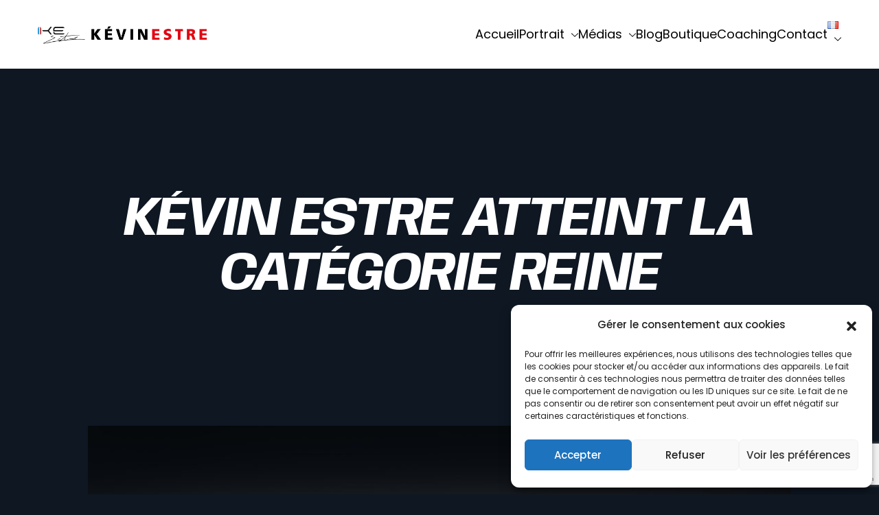

--- FILE ---
content_type: text/html; charset=UTF-8
request_url: https://kevinestre.com/kevin-estre-atteint-la-categorie-reine/
body_size: 22505
content:

<!DOCTYPE html>
<html lang="fr-FR">
	<head>
		<meta charset="UTF-8"/>
		<meta http-equiv="X-UA-Compatible" content="IE=edge">
		<meta name="viewport" content="width=1170"/>
		<meta name="viewport" content="width=device-width, initial-scale=1, maximum-scale=1">

		<link rel="profile" href="http://gmpg.org/xfn/11"/>
		<link rel="pingback" href="https://kevinestre.com/xmlrpc.php"/>

				<title>Kévin Estre atteint la catégorie reine &#8211; Kevin Estre &#8211; Official Website</title>
<meta name='robots' content='max-image-preview:large' />
	<style>img:is([sizes="auto" i], [sizes^="auto," i]) { contain-intrinsic-size: 3000px 1500px }</style>
	<link rel="alternate" href="https://kevinestre.com/kevin-estre-atteint-la-categorie-reine/" hreflang="fr" />
<link rel="alternate" href="https://kevinestre.com/en/kevin-estre-achieves-his-aim-the-top-tier-category/" hreflang="en" />
<link rel='dns-prefetch' href='//player.vimeo.com' />
<link rel='dns-prefetch' href='//www.googletagmanager.com' />
<link rel='dns-prefetch' href='//cdn-uicons.flaticon.com' />
<link rel='dns-prefetch' href='//fonts.googleapis.com' />
<link rel='preconnect' href='https://fonts.gstatic.com' crossorigin />
<link rel="alternate" type="application/rss+xml" title="Kevin Estre - Official Website &raquo; Flux" href="https://kevinestre.com/feed/" />
<link rel="alternate" type="application/rss+xml" title="Kevin Estre - Official Website &raquo; Flux des commentaires" href="https://kevinestre.com/comments/feed/" />
<script>
window._wpemojiSettings = {"baseUrl":"https:\/\/s.w.org\/images\/core\/emoji\/15.0.3\/72x72\/","ext":".png","svgUrl":"https:\/\/s.w.org\/images\/core\/emoji\/15.0.3\/svg\/","svgExt":".svg","source":{"concatemoji":"https:\/\/kevinestre.com\/wp-includes\/js\/wp-emoji-release.min.js?ver=6.7.1"}};
/*! This file is auto-generated */
!function(i,n){var o,s,e;function c(e){try{var t={supportTests:e,timestamp:(new Date).valueOf()};sessionStorage.setItem(o,JSON.stringify(t))}catch(e){}}function p(e,t,n){e.clearRect(0,0,e.canvas.width,e.canvas.height),e.fillText(t,0,0);var t=new Uint32Array(e.getImageData(0,0,e.canvas.width,e.canvas.height).data),r=(e.clearRect(0,0,e.canvas.width,e.canvas.height),e.fillText(n,0,0),new Uint32Array(e.getImageData(0,0,e.canvas.width,e.canvas.height).data));return t.every(function(e,t){return e===r[t]})}function u(e,t,n){switch(t){case"flag":return n(e,"\ud83c\udff3\ufe0f\u200d\u26a7\ufe0f","\ud83c\udff3\ufe0f\u200b\u26a7\ufe0f")?!1:!n(e,"\ud83c\uddfa\ud83c\uddf3","\ud83c\uddfa\u200b\ud83c\uddf3")&&!n(e,"\ud83c\udff4\udb40\udc67\udb40\udc62\udb40\udc65\udb40\udc6e\udb40\udc67\udb40\udc7f","\ud83c\udff4\u200b\udb40\udc67\u200b\udb40\udc62\u200b\udb40\udc65\u200b\udb40\udc6e\u200b\udb40\udc67\u200b\udb40\udc7f");case"emoji":return!n(e,"\ud83d\udc26\u200d\u2b1b","\ud83d\udc26\u200b\u2b1b")}return!1}function f(e,t,n){var r="undefined"!=typeof WorkerGlobalScope&&self instanceof WorkerGlobalScope?new OffscreenCanvas(300,150):i.createElement("canvas"),a=r.getContext("2d",{willReadFrequently:!0}),o=(a.textBaseline="top",a.font="600 32px Arial",{});return e.forEach(function(e){o[e]=t(a,e,n)}),o}function t(e){var t=i.createElement("script");t.src=e,t.defer=!0,i.head.appendChild(t)}"undefined"!=typeof Promise&&(o="wpEmojiSettingsSupports",s=["flag","emoji"],n.supports={everything:!0,everythingExceptFlag:!0},e=new Promise(function(e){i.addEventListener("DOMContentLoaded",e,{once:!0})}),new Promise(function(t){var n=function(){try{var e=JSON.parse(sessionStorage.getItem(o));if("object"==typeof e&&"number"==typeof e.timestamp&&(new Date).valueOf()<e.timestamp+604800&&"object"==typeof e.supportTests)return e.supportTests}catch(e){}return null}();if(!n){if("undefined"!=typeof Worker&&"undefined"!=typeof OffscreenCanvas&&"undefined"!=typeof URL&&URL.createObjectURL&&"undefined"!=typeof Blob)try{var e="postMessage("+f.toString()+"("+[JSON.stringify(s),u.toString(),p.toString()].join(",")+"));",r=new Blob([e],{type:"text/javascript"}),a=new Worker(URL.createObjectURL(r),{name:"wpTestEmojiSupports"});return void(a.onmessage=function(e){c(n=e.data),a.terminate(),t(n)})}catch(e){}c(n=f(s,u,p))}t(n)}).then(function(e){for(var t in e)n.supports[t]=e[t],n.supports.everything=n.supports.everything&&n.supports[t],"flag"!==t&&(n.supports.everythingExceptFlag=n.supports.everythingExceptFlag&&n.supports[t]);n.supports.everythingExceptFlag=n.supports.everythingExceptFlag&&!n.supports.flag,n.DOMReady=!1,n.readyCallback=function(){n.DOMReady=!0}}).then(function(){return e}).then(function(){var e;n.supports.everything||(n.readyCallback(),(e=n.source||{}).concatemoji?t(e.concatemoji):e.wpemoji&&e.twemoji&&(t(e.twemoji),t(e.wpemoji)))}))}((window,document),window._wpemojiSettings);
</script>
<style id='wp-emoji-styles-inline-css'>

	img.wp-smiley, img.emoji {
		display: inline !important;
		border: none !important;
		box-shadow: none !important;
		height: 1em !important;
		width: 1em !important;
		margin: 0 0.07em !important;
		vertical-align: -0.1em !important;
		background: none !important;
		padding: 0 !important;
	}
</style>
<link rel='stylesheet' id='wp-block-library-css' href='https://kevinestre.com/wp-includes/css/dist/block-library/style.min.css?ver=6.7.1' media='all' />
<style id='classic-theme-styles-inline-css'>
/*! This file is auto-generated */
.wp-block-button__link{color:#fff;background-color:#32373c;border-radius:9999px;box-shadow:none;text-decoration:none;padding:calc(.667em + 2px) calc(1.333em + 2px);font-size:1.125em}.wp-block-file__button{background:#32373c;color:#fff;text-decoration:none}
</style>
<style id='global-styles-inline-css'>
:root{--wp--preset--aspect-ratio--square: 1;--wp--preset--aspect-ratio--4-3: 4/3;--wp--preset--aspect-ratio--3-4: 3/4;--wp--preset--aspect-ratio--3-2: 3/2;--wp--preset--aspect-ratio--2-3: 2/3;--wp--preset--aspect-ratio--16-9: 16/9;--wp--preset--aspect-ratio--9-16: 9/16;--wp--preset--color--black: #000000;--wp--preset--color--cyan-bluish-gray: #abb8c3;--wp--preset--color--white: #FFFFFF;--wp--preset--color--pale-pink: #f78da7;--wp--preset--color--vivid-red: #cf2e2e;--wp--preset--color--luminous-vivid-orange: #ff6900;--wp--preset--color--luminous-vivid-amber: #fcb900;--wp--preset--color--light-green-cyan: #7bdcb5;--wp--preset--color--vivid-green-cyan: #00d084;--wp--preset--color--pale-cyan-blue: #8ed1fc;--wp--preset--color--vivid-cyan-blue: #0693e3;--wp--preset--color--vivid-purple: #9b51e0;--wp--preset--color--dark-gray: #28303D;--wp--preset--color--gray: #39414D;--wp--preset--color--green: #D1E4DD;--wp--preset--color--blue: #D1DFE4;--wp--preset--color--purple: #D1D1E4;--wp--preset--color--red: #E4D1D1;--wp--preset--color--orange: #E4DAD1;--wp--preset--color--yellow: #EEEADD;--wp--preset--gradient--vivid-cyan-blue-to-vivid-purple: linear-gradient(135deg,rgba(6,147,227,1) 0%,rgb(155,81,224) 100%);--wp--preset--gradient--light-green-cyan-to-vivid-green-cyan: linear-gradient(135deg,rgb(122,220,180) 0%,rgb(0,208,130) 100%);--wp--preset--gradient--luminous-vivid-amber-to-luminous-vivid-orange: linear-gradient(135deg,rgba(252,185,0,1) 0%,rgba(255,105,0,1) 100%);--wp--preset--gradient--luminous-vivid-orange-to-vivid-red: linear-gradient(135deg,rgba(255,105,0,1) 0%,rgb(207,46,46) 100%);--wp--preset--gradient--very-light-gray-to-cyan-bluish-gray: linear-gradient(135deg,rgb(238,238,238) 0%,rgb(169,184,195) 100%);--wp--preset--gradient--cool-to-warm-spectrum: linear-gradient(135deg,rgb(74,234,220) 0%,rgb(151,120,209) 20%,rgb(207,42,186) 40%,rgb(238,44,130) 60%,rgb(251,105,98) 80%,rgb(254,248,76) 100%);--wp--preset--gradient--blush-light-purple: linear-gradient(135deg,rgb(255,206,236) 0%,rgb(152,150,240) 100%);--wp--preset--gradient--blush-bordeaux: linear-gradient(135deg,rgb(254,205,165) 0%,rgb(254,45,45) 50%,rgb(107,0,62) 100%);--wp--preset--gradient--luminous-dusk: linear-gradient(135deg,rgb(255,203,112) 0%,rgb(199,81,192) 50%,rgb(65,88,208) 100%);--wp--preset--gradient--pale-ocean: linear-gradient(135deg,rgb(255,245,203) 0%,rgb(182,227,212) 50%,rgb(51,167,181) 100%);--wp--preset--gradient--electric-grass: linear-gradient(135deg,rgb(202,248,128) 0%,rgb(113,206,126) 100%);--wp--preset--gradient--midnight: linear-gradient(135deg,rgb(2,3,129) 0%,rgb(40,116,252) 100%);--wp--preset--font-size--small: 18px;--wp--preset--font-size--medium: 20px;--wp--preset--font-size--large: 38px;--wp--preset--font-size--x-large: 42px;--wp--preset--font-size--extra-small: 14px;--wp--preset--font-size--normal: 22px;--wp--preset--font-size--extra-large: 48px;--wp--preset--font-size--huge: 50px;--wp--preset--font-size--gigantic: 80px;--wp--preset--spacing--20: 0.44rem;--wp--preset--spacing--30: 0.67rem;--wp--preset--spacing--40: 1rem;--wp--preset--spacing--50: 1.5rem;--wp--preset--spacing--60: 2.25rem;--wp--preset--spacing--70: 3.38rem;--wp--preset--spacing--80: 5.06rem;--wp--preset--shadow--natural: 6px 6px 9px rgba(0, 0, 0, 0.2);--wp--preset--shadow--deep: 12px 12px 50px rgba(0, 0, 0, 0.4);--wp--preset--shadow--sharp: 6px 6px 0px rgba(0, 0, 0, 0.2);--wp--preset--shadow--outlined: 6px 6px 0px -3px rgba(255, 255, 255, 1), 6px 6px rgba(0, 0, 0, 1);--wp--preset--shadow--crisp: 6px 6px 0px rgba(0, 0, 0, 1);}:where(.is-layout-flex){gap: 0.5em;}:where(.is-layout-grid){gap: 0.5em;}body .is-layout-flex{display: flex;}.is-layout-flex{flex-wrap: wrap;align-items: center;}.is-layout-flex > :is(*, div){margin: 0;}body .is-layout-grid{display: grid;}.is-layout-grid > :is(*, div){margin: 0;}:where(.wp-block-columns.is-layout-flex){gap: 2em;}:where(.wp-block-columns.is-layout-grid){gap: 2em;}:where(.wp-block-post-template.is-layout-flex){gap: 1.25em;}:where(.wp-block-post-template.is-layout-grid){gap: 1.25em;}.has-black-color{color: var(--wp--preset--color--black) !important;}.has-cyan-bluish-gray-color{color: var(--wp--preset--color--cyan-bluish-gray) !important;}.has-white-color{color: var(--wp--preset--color--white) !important;}.has-pale-pink-color{color: var(--wp--preset--color--pale-pink) !important;}.has-vivid-red-color{color: var(--wp--preset--color--vivid-red) !important;}.has-luminous-vivid-orange-color{color: var(--wp--preset--color--luminous-vivid-orange) !important;}.has-luminous-vivid-amber-color{color: var(--wp--preset--color--luminous-vivid-amber) !important;}.has-light-green-cyan-color{color: var(--wp--preset--color--light-green-cyan) !important;}.has-vivid-green-cyan-color{color: var(--wp--preset--color--vivid-green-cyan) !important;}.has-pale-cyan-blue-color{color: var(--wp--preset--color--pale-cyan-blue) !important;}.has-vivid-cyan-blue-color{color: var(--wp--preset--color--vivid-cyan-blue) !important;}.has-vivid-purple-color{color: var(--wp--preset--color--vivid-purple) !important;}.has-black-background-color{background-color: var(--wp--preset--color--black) !important;}.has-cyan-bluish-gray-background-color{background-color: var(--wp--preset--color--cyan-bluish-gray) !important;}.has-white-background-color{background-color: var(--wp--preset--color--white) !important;}.has-pale-pink-background-color{background-color: var(--wp--preset--color--pale-pink) !important;}.has-vivid-red-background-color{background-color: var(--wp--preset--color--vivid-red) !important;}.has-luminous-vivid-orange-background-color{background-color: var(--wp--preset--color--luminous-vivid-orange) !important;}.has-luminous-vivid-amber-background-color{background-color: var(--wp--preset--color--luminous-vivid-amber) !important;}.has-light-green-cyan-background-color{background-color: var(--wp--preset--color--light-green-cyan) !important;}.has-vivid-green-cyan-background-color{background-color: var(--wp--preset--color--vivid-green-cyan) !important;}.has-pale-cyan-blue-background-color{background-color: var(--wp--preset--color--pale-cyan-blue) !important;}.has-vivid-cyan-blue-background-color{background-color: var(--wp--preset--color--vivid-cyan-blue) !important;}.has-vivid-purple-background-color{background-color: var(--wp--preset--color--vivid-purple) !important;}.has-black-border-color{border-color: var(--wp--preset--color--black) !important;}.has-cyan-bluish-gray-border-color{border-color: var(--wp--preset--color--cyan-bluish-gray) !important;}.has-white-border-color{border-color: var(--wp--preset--color--white) !important;}.has-pale-pink-border-color{border-color: var(--wp--preset--color--pale-pink) !important;}.has-vivid-red-border-color{border-color: var(--wp--preset--color--vivid-red) !important;}.has-luminous-vivid-orange-border-color{border-color: var(--wp--preset--color--luminous-vivid-orange) !important;}.has-luminous-vivid-amber-border-color{border-color: var(--wp--preset--color--luminous-vivid-amber) !important;}.has-light-green-cyan-border-color{border-color: var(--wp--preset--color--light-green-cyan) !important;}.has-vivid-green-cyan-border-color{border-color: var(--wp--preset--color--vivid-green-cyan) !important;}.has-pale-cyan-blue-border-color{border-color: var(--wp--preset--color--pale-cyan-blue) !important;}.has-vivid-cyan-blue-border-color{border-color: var(--wp--preset--color--vivid-cyan-blue) !important;}.has-vivid-purple-border-color{border-color: var(--wp--preset--color--vivid-purple) !important;}.has-vivid-cyan-blue-to-vivid-purple-gradient-background{background: var(--wp--preset--gradient--vivid-cyan-blue-to-vivid-purple) !important;}.has-light-green-cyan-to-vivid-green-cyan-gradient-background{background: var(--wp--preset--gradient--light-green-cyan-to-vivid-green-cyan) !important;}.has-luminous-vivid-amber-to-luminous-vivid-orange-gradient-background{background: var(--wp--preset--gradient--luminous-vivid-amber-to-luminous-vivid-orange) !important;}.has-luminous-vivid-orange-to-vivid-red-gradient-background{background: var(--wp--preset--gradient--luminous-vivid-orange-to-vivid-red) !important;}.has-very-light-gray-to-cyan-bluish-gray-gradient-background{background: var(--wp--preset--gradient--very-light-gray-to-cyan-bluish-gray) !important;}.has-cool-to-warm-spectrum-gradient-background{background: var(--wp--preset--gradient--cool-to-warm-spectrum) !important;}.has-blush-light-purple-gradient-background{background: var(--wp--preset--gradient--blush-light-purple) !important;}.has-blush-bordeaux-gradient-background{background: var(--wp--preset--gradient--blush-bordeaux) !important;}.has-luminous-dusk-gradient-background{background: var(--wp--preset--gradient--luminous-dusk) !important;}.has-pale-ocean-gradient-background{background: var(--wp--preset--gradient--pale-ocean) !important;}.has-electric-grass-gradient-background{background: var(--wp--preset--gradient--electric-grass) !important;}.has-midnight-gradient-background{background: var(--wp--preset--gradient--midnight) !important;}.has-small-font-size{font-size: var(--wp--preset--font-size--small) !important;}.has-medium-font-size{font-size: var(--wp--preset--font-size--medium) !important;}.has-large-font-size{font-size: var(--wp--preset--font-size--large) !important;}.has-x-large-font-size{font-size: var(--wp--preset--font-size--x-large) !important;}
:where(.wp-block-post-template.is-layout-flex){gap: 1.25em;}:where(.wp-block-post-template.is-layout-grid){gap: 1.25em;}
:where(.wp-block-columns.is-layout-flex){gap: 2em;}:where(.wp-block-columns.is-layout-grid){gap: 2em;}
:root :where(.wp-block-pullquote){font-size: 1.5em;line-height: 1.6;}
</style>
<link rel='stylesheet' id='contact-form-7-css' href='https://kevinestre.com/wp-content/plugins/contact-form-7/includes/css/styles.css?ver=6.0.3' media='all' />
<link rel='stylesheet' id='realgymcore_style_css-css' href='https://kevinestre.com/wp-content/plugins/realgymcore/assets/css/styles.css?ver=1.0.1' media='all' />
<link rel='stylesheet' id='realgymcore-gymicons-css' href='https://kevinestre.com/wp-content/plugins/realgymcore/assets/gymicons.css?ver=1.0.1' media='all' />
<link rel='stylesheet' id='cmplz-general-css' href='https://kevinestre.com/wp-content/plugins/complianz-gdpr/assets/css/cookieblocker.min.css?ver=1738943960' media='all' />
<link rel='stylesheet' id='realgym-flaticon-regular-rounded-css' href='https://cdn-uicons.flaticon.com/uicons-regular-rounded/css/uicons-regular-rounded.css?ver=1.0.5' media='all' />
<link rel='stylesheet' id='realgym-flaticon-regular-straight-css' href='https://cdn-uicons.flaticon.com/uicons-regular-straight/css/uicons-regular-straight.css?ver=1.0.5' media='all' />
<link rel='stylesheet' id='realgym-flaticon-solid-rounded-css' href='https://cdn-uicons.flaticon.com/uicons-solid-rounded/css/uicons-solid-rounded.css?ver=1.0.5' media='all' />
<link rel='stylesheet' id='realgym-flaticon-solid-straight-css' href='https://cdn-uicons.flaticon.com/uicons-solid-straight/css/uicons-solid-straight.css?ver=1.0.5' media='all' />
<link rel='stylesheet' id='realgym-flaticon-bold-rounded-css' href='https://cdn-uicons.flaticon.com/uicons-bold-rounded/css/uicons-bold-rounded.css?ver=1.0.5' media='all' />
<link rel='stylesheet' id='realgym-flaticon-bold-straight-css' href='https://cdn-uicons.flaticon.com/uicons-bold-straight/css/uicons-bold-straight.css?ver=1.0.5' media='all' />
<link rel='stylesheet' id='realgym-flaticon-brands-css' href='https://cdn-uicons.flaticon.com/uicons-brands/css/uicons-brands.css?ver=1.0.5' media='all' />
<link rel='stylesheet' id='realgym-bootstrap-css' href='https://kevinestre.com/wp-content/themes/realgym/assets/css/public/bootstrap.min.css?ver=1.0.5' media='all' />
<link rel='stylesheet' id='realgym-swiper-css' href='https://kevinestre.com/wp-content/themes/realgym/assets/css/public/swiper.min.css?ver=1.0.5' media='all' />
<link rel='stylesheet' id='realgym-style-css' href='https://kevinestre.com/wp-content/themes/realgym/assets/css/public/style.css?ver=1.0.5' media='all' />
<link rel='stylesheet' id='realgym-vc-style-css' href='https://kevinestre.com/wp-content/themes/realgym/assets/css/public/vc-style.css?ver=1.0.5' media='all' />
<link rel='stylesheet' id='realgym-single-class-widget-style-css' href='https://kevinestre.com/wp-content/themes/realgym/assets/css/public/realgym-class-page.css?ver=1.0.5' media='all' />
<link rel='stylesheet' id='realgym-elementor-style-css' href='https://kevinestre.com/wp-content/themes/realgym/assets/css/public/elementor-style.css?ver=1.0.5' media='all' />
<link rel='stylesheet' id='realgym-css-vars-css' href='https://kevinestre.com/wp-content/uploads/realgym_styles/theme_css_vars.css?ver=1.0.5' media='all' />
<link rel='stylesheet' id='realgym-dynamic-css' href='https://kevinestre.com/wp-content/uploads/realgym_styles/realgym_dynamic.css?ver=1.0.5' media='all' />
<link rel='stylesheet' id='realgym-icons-css' href='https://kevinestre.com/wp-content/themes/realgym/assets/css/public/realgym-icon.css?ver=1.0.5' media='all' />
<link rel='stylesheet' id='realgym-responsive-css' href='https://kevinestre.com/wp-content/themes/realgym/assets/css/public/responsive.css?ver=1.0.5' media='all' />
<link rel='stylesheet' id='elementor-icons-css' href='https://kevinestre.com/wp-content/plugins/elementor/assets/lib/eicons/css/elementor-icons.min.css?ver=5.35.0' media='all' />
<link rel='stylesheet' id='elementor-frontend-css' href='https://kevinestre.com/wp-content/plugins/elementor/assets/css/frontend.min.css?ver=3.27.5' media='all' />
<link rel='stylesheet' id='elementor-post-5-css' href='https://kevinestre.com/wp-content/uploads/elementor/css/post-5.css?ver=1739812641' media='all' />
<link rel='stylesheet' id='widget-image-css' href='https://kevinestre.com/wp-content/plugins/elementor/assets/css/widget-image.min.css?ver=3.27.5' media='all' />
<link rel='stylesheet' id='widget-text-editor-css' href='https://kevinestre.com/wp-content/plugins/elementor/assets/css/widget-text-editor.min.css?ver=3.27.5' media='all' />
<link rel='stylesheet' id='elementor-post-2915-css' href='https://kevinestre.com/wp-content/uploads/elementor/css/post-2915.css?ver=1739836589' media='all' />
<link rel='stylesheet' id='eael-general-css' href='https://kevinestre.com/wp-content/plugins/essential-addons-for-elementor-lite/assets/front-end/css/view/general.min.css?ver=6.1.1' media='all' />
<link rel="preload" as="style" href="https://fonts.googleapis.com/css?family=Poppins:400,600,500%7CAnybody:700,700italic&#038;display=swap&#038;ver=1719494452" /><link rel="stylesheet" href="https://fonts.googleapis.com/css?family=Poppins:400,600,500%7CAnybody:700,700italic&#038;display=swap&#038;ver=1719494452" media="print" onload="this.media='all'"><noscript><link rel="stylesheet" href="https://fonts.googleapis.com/css?family=Poppins:400,600,500%7CAnybody:700,700italic&#038;display=swap&#038;ver=1719494452" /></noscript><link rel='stylesheet' id='wpr-text-animations-css-css' href='https://kevinestre.com/wp-content/plugins/royal-elementor-addons/assets/css/lib/animations/text-animations.min.css?ver=1.7.1008' media='all' />
<link rel='stylesheet' id='wpr-addons-css-css' href='https://kevinestre.com/wp-content/plugins/royal-elementor-addons/assets/css/frontend.min.css?ver=1.7.1008' media='all' />
<link rel='stylesheet' id='font-awesome-5-all-css' href='https://kevinestre.com/wp-content/plugins/elementor/assets/lib/font-awesome/css/all.min.css?ver=6.1.1' media='all' />
<link rel='stylesheet' id='google-fonts-1-css' href='https://fonts.googleapis.com/css?family=Poppins%3A100%2C100italic%2C200%2C200italic%2C300%2C300italic%2C400%2C400italic%2C500%2C500italic%2C600%2C600italic%2C700%2C700italic%2C800%2C800italic%2C900%2C900italic%7CRoboto+Slab%3A100%2C100italic%2C200%2C200italic%2C300%2C300italic%2C400%2C400italic%2C500%2C500italic%2C600%2C600italic%2C700%2C700italic%2C800%2C800italic%2C900%2C900italic%7CRoboto%3A100%2C100italic%2C200%2C200italic%2C300%2C300italic%2C400%2C400italic%2C500%2C500italic%2C600%2C600italic%2C700%2C700italic%2C800%2C800italic%2C900%2C900italic%7CAnybody%3A100%2C100italic%2C200%2C200italic%2C300%2C300italic%2C400%2C400italic%2C500%2C500italic%2C600%2C600italic%2C700%2C700italic%2C800%2C800italic%2C900%2C900italic&#038;display=swap&#038;ver=6.7.1' media='all' />
<link rel="preconnect" href="https://fonts.gstatic.com/" crossorigin><script data-cfasync="false" src="https://kevinestre.com/wp-includes/js/jquery/jquery.min.js?ver=3.7.1" id="jquery-core-js"></script>
<script data-cfasync="false" src="https://kevinestre.com/wp-includes/js/jquery/jquery-migrate.min.js?ver=3.4.1" id="jquery-migrate-js"></script>

<!-- Extrait de code de la balise Google (gtag.js) ajouté par Site Kit -->

<!-- Extrait Google Analytics ajouté par Site Kit -->
<script src="https://www.googletagmanager.com/gtag/js?id=GT-TBW9WTS" id="google_gtagjs-js" async></script>
<script id="google_gtagjs-js-after">
window.dataLayer = window.dataLayer || [];function gtag(){dataLayer.push(arguments);}
gtag("set","linker",{"domains":["kevinestre.com"]});
gtag("js", new Date());
gtag("set", "developer_id.dZTNiMT", true);
gtag("config", "GT-TBW9WTS");
</script>

<!-- Extrait de code de la balise Google de fin (gtag.js) ajouté par Site Kit -->
<link rel="https://api.w.org/" href="https://kevinestre.com/wp-json/" /><link rel="alternate" title="JSON" type="application/json" href="https://kevinestre.com/wp-json/wp/v2/posts/2915" /><link rel="EditURI" type="application/rsd+xml" title="RSD" href="https://kevinestre.com/xmlrpc.php?rsd" />
<meta name="generator" content="WordPress 6.7.1" />
<link rel="canonical" href="https://kevinestre.com/kevin-estre-atteint-la-categorie-reine/" />
<link rel='shortlink' href='https://kevinestre.com/?p=2915' />
<link rel="alternate" title="oEmbed (JSON)" type="application/json+oembed" href="https://kevinestre.com/wp-json/oembed/1.0/embed?url=https%3A%2F%2Fkevinestre.com%2Fkevin-estre-atteint-la-categorie-reine%2F" />
<link rel="alternate" title="oEmbed (XML)" type="text/xml+oembed" href="https://kevinestre.com/wp-json/oembed/1.0/embed?url=https%3A%2F%2Fkevinestre.com%2Fkevin-estre-atteint-la-categorie-reine%2F&#038;format=xml" />
<meta name="generator" content="Redux 4.5.6" /><meta name="generator" content="Site Kit by Google 1.145.0" />			<style>.cmplz-hidden {
					display: none !important;
				}</style><meta name="generator" content="Elementor 3.27.5; features: additional_custom_breakpoints; settings: css_print_method-external, google_font-enabled, font_display-swap">
			<style>
				.e-con.e-parent:nth-of-type(n+4):not(.e-lazyloaded):not(.e-no-lazyload),
				.e-con.e-parent:nth-of-type(n+4):not(.e-lazyloaded):not(.e-no-lazyload) * {
					background-image: none !important;
				}
				@media screen and (max-height: 1024px) {
					.e-con.e-parent:nth-of-type(n+3):not(.e-lazyloaded):not(.e-no-lazyload),
					.e-con.e-parent:nth-of-type(n+3):not(.e-lazyloaded):not(.e-no-lazyload) * {
						background-image: none !important;
					}
				}
				@media screen and (max-height: 640px) {
					.e-con.e-parent:nth-of-type(n+2):not(.e-lazyloaded):not(.e-no-lazyload),
					.e-con.e-parent:nth-of-type(n+2):not(.e-lazyloaded):not(.e-no-lazyload) * {
						background-image: none !important;
					}
				}
			</style>
			<meta name="generator" content="Powered by Slider Revolution 6.5.31 - responsive, Mobile-Friendly Slider Plugin for WordPress with comfortable drag and drop interface." />
<link rel="icon" href="https://kevinestre.com/wp-content/uploads/2023/01/cropped-logo2023-fav-32x32.png" sizes="32x32" />
<link rel="icon" href="https://kevinestre.com/wp-content/uploads/2023/01/cropped-logo2023-fav-192x192.png" sizes="192x192" />
<link rel="apple-touch-icon" href="https://kevinestre.com/wp-content/uploads/2023/01/cropped-logo2023-fav-180x180.png" />
<meta name="msapplication-TileImage" content="https://kevinestre.com/wp-content/uploads/2023/01/cropped-logo2023-fav-270x270.png" />
<script>function setREVStartSize(e){
			//window.requestAnimationFrame(function() {
				window.RSIW = window.RSIW===undefined ? window.innerWidth : window.RSIW;
				window.RSIH = window.RSIH===undefined ? window.innerHeight : window.RSIH;
				try {
					var pw = document.getElementById(e.c).parentNode.offsetWidth,
						newh;
					pw = pw===0 || isNaN(pw) || (e.l=="fullwidth" || e.layout=="fullwidth") ? window.RSIW : pw;
					e.tabw = e.tabw===undefined ? 0 : parseInt(e.tabw);
					e.thumbw = e.thumbw===undefined ? 0 : parseInt(e.thumbw);
					e.tabh = e.tabh===undefined ? 0 : parseInt(e.tabh);
					e.thumbh = e.thumbh===undefined ? 0 : parseInt(e.thumbh);
					e.tabhide = e.tabhide===undefined ? 0 : parseInt(e.tabhide);
					e.thumbhide = e.thumbhide===undefined ? 0 : parseInt(e.thumbhide);
					e.mh = e.mh===undefined || e.mh=="" || e.mh==="auto" ? 0 : parseInt(e.mh,0);
					if(e.layout==="fullscreen" || e.l==="fullscreen")
						newh = Math.max(e.mh,window.RSIH);
					else{
						e.gw = Array.isArray(e.gw) ? e.gw : [e.gw];
						for (var i in e.rl) if (e.gw[i]===undefined || e.gw[i]===0) e.gw[i] = e.gw[i-1];
						e.gh = e.el===undefined || e.el==="" || (Array.isArray(e.el) && e.el.length==0)? e.gh : e.el;
						e.gh = Array.isArray(e.gh) ? e.gh : [e.gh];
						for (var i in e.rl) if (e.gh[i]===undefined || e.gh[i]===0) e.gh[i] = e.gh[i-1];
											
						var nl = new Array(e.rl.length),
							ix = 0,
							sl;
						e.tabw = e.tabhide>=pw ? 0 : e.tabw;
						e.thumbw = e.thumbhide>=pw ? 0 : e.thumbw;
						e.tabh = e.tabhide>=pw ? 0 : e.tabh;
						e.thumbh = e.thumbhide>=pw ? 0 : e.thumbh;
						for (var i in e.rl) nl[i] = e.rl[i]<window.RSIW ? 0 : e.rl[i];
						sl = nl[0];
						for (var i in nl) if (sl>nl[i] && nl[i]>0) { sl = nl[i]; ix=i;}
						var m = pw>(e.gw[ix]+e.tabw+e.thumbw) ? 1 : (pw-(e.tabw+e.thumbw)) / (e.gw[ix]);
						newh =  (e.gh[ix] * m) + (e.tabh + e.thumbh);
					}
					var el = document.getElementById(e.c);
					if (el!==null && el) el.style.height = newh+"px";
					el = document.getElementById(e.c+"_wrapper");
					if (el!==null && el) {
						el.style.height = newh+"px";
						el.style.display = "block";
					}
				} catch(e){
					console.log("Failure at Presize of Slider:" + e)
				}
			//});
		  };</script>
<style id="wpr_lightbox_styles">
				.lg-backdrop {
					background-color: rgba(0,0,0,0.6) !important;
				}
				.lg-toolbar,
				.lg-dropdown {
					background-color: rgba(0,0,0,0.8) !important;
				}
				.lg-dropdown:after {
					border-bottom-color: rgba(0,0,0,0.8) !important;
				}
				.lg-sub-html {
					background-color: rgba(0,0,0,0.8) !important;
				}
				.lg-thumb-outer,
				.lg-progress-bar {
					background-color: #444444 !important;
				}
				.lg-progress {
					background-color: #a90707 !important;
				}
				.lg-icon {
					color: #efefef !important;
					font-size: 20px !important;
				}
				.lg-icon.lg-toogle-thumb {
					font-size: 24px !important;
				}
				.lg-icon:hover,
				.lg-dropdown-text:hover {
					color: #ffffff !important;
				}
				.lg-sub-html,
				.lg-dropdown-text {
					color: #efefef !important;
					font-size: 14px !important;
				}
				#lg-counter {
					color: #efefef !important;
					font-size: 14px !important;
				}
				.lg-prev,
				.lg-next {
					font-size: 35px !important;
				}

				/* Defaults */
				.lg-icon {
				background-color: transparent !important;
				}

				#lg-counter {
				opacity: 0.9;
				}

				.lg-thumb-outer {
				padding: 0 10px;
				}

				.lg-thumb-item {
				border-radius: 0 !important;
				border: none !important;
				opacity: 0.5;
				}

				.lg-thumb-item.active {
					opacity: 1;
				}
	         </style>	</head>
<body data-cmplz=1 class="post-template post-template-elementor_header_footer single single-post postid-2915 single-format-standard wp-embed-responsive elementor-default elementor-template-full-width elementor-kit-5 elementor-page elementor-page-2915">
<div class="page-wrapper">

	<header id="header" class="page-header header-sticky-tablet header-sticky-mobile"
			style="">
		<div class="container">
			<div class="row">
				<div class="col-lg-3 col-7 d-flex align-items-center">
					<a href="https://kevinestre.com" class="logo " title="Kevin Estre - Official Website">
			<img class="logo-normal" src="https://kevinestre.com/wp-content/uploads/2023/02/logo2022.png" alt="Kevin Estre - Official Website">
					<img class="logo-retina" src="https://kevinestre.com/wp-content/uploads/2023/02/logo2022.png" alt="Kevin Estre - Official Website">
							<img class="logo-sticky" src="https://kevinestre.com/wp-content/uploads/2023/02/logo2022.png" alt="Kevin Estre - Official Website">
							<img class="logo-sticky logo-retina" src="https://kevinestre.com/wp-content/uploads/2023/02/logo2022.png" alt="Kevin Estre - Official Website">
			</a>
				</div>
				<div class="col-lg-9 col-5 justify-content-end d-flex">
						<button class="header-toggle toggle-menu-open d-lg-none">
					<svg width="70" height="60" viewBox="0 0 70 60" fill="none" xmlns="http://www.w3.org/2000/svg">
				<rect width="70" height="60" rx="9" fill="#BCFE2F"/>
				<line x1="15" y1="18" x2="55" y2="18" stroke="black" stroke-width="2"/>
				<line x1="15" y1="29" x2="55" y2="29" stroke="black" stroke-width="2"/>
				<line x1="15" y1="40" x2="55" y2="40" stroke="black" stroke-width="2"/>
			</svg>

			</button>
						<div class="header-menu">
						<div class="container">
							<div class="mobile-header">
								<a href="https://kevinestre.com" class="logo d-lg-none" title="Kevin Estre - Official Website">
			<img class="logo-normal" src="https://kevinestre.com/wp-content/uploads/2023/02/logo2022.png" alt="Kevin Estre - Official Website">
					<img class="logo-retina" src="https://kevinestre.com/wp-content/uploads/2023/02/logo2022.png" alt="Kevin Estre - Official Website">
							<img class="logo-sticky" src="https://kevinestre.com/wp-content/uploads/2023/02/logo2022.png" alt="Kevin Estre - Official Website">
							<img class="logo-sticky logo-retina" src="https://kevinestre.com/wp-content/uploads/2023/02/logo2022.png" alt="Kevin Estre - Official Website">
			</a>
								<div class="mobile-header-tools">
										<button class="header-toggle toggle-menu-close d-lg-none">
					<svg width="38" height="38" viewBox="0 0 38 38" fill="none" xmlns="http://www.w3.org/2000/svg">
				<line x1="0.646569" y1="36.6464" x2="36.0019" y2="1.29111" stroke="white"/>
				<line x1="1.35368" y1="1.64645" x2="36.709" y2="37.0018" stroke="white"/>
			</svg>
			</button>
									</div>
							</div>

							<ul id="menu-principal" class="navbar-nav"><li class=' menu-item menu-item-type-post_type menu-item-object-page menu-item-home'><a class="menu-link " href="https://kevinestre.com/">Accueil</a></li>
<li class=' menu-item menu-item-type-post_type menu-item-object-page menu-item-has-children'><a class="menu-link " href="https://kevinestre.com/portrait/">Portrait<span class="dropdown-arrow"><svg width="10" height="6" viewBox="0 0 10 6" fill="none" xmlns="http://www.w3.org/2000/svg"><path d="M9.86941 0.529771C9.68892 0.338331 9.38702 0.331202 9.19653 0.511198L4.99976 4.487L0.803467 0.511217C0.612983 0.330733 0.311545 0.33835 0.130592 0.529791C-0.0503606 0.720743 -0.0422749 1.02218 0.148697 1.20313L4.67261 5.48895C4.76404 5.57563 4.88214 5.61944 4.99976 5.61944C5.11737 5.61944 5.23594 5.57563 5.32738 5.48895L9.8513 1.20313C10.0423 1.02216 10.0504 0.720744 9.86941 0.529771Z" fill="white"/></svg></span></a>
<ul class="sub-menu">
<li class=' menu-item menu-item-type-post_type menu-item-object-page'><a class="menu-link " href="https://kevinestre.com/saison/">Saison</a></li>
</ul>
</li>
<li class=' menu-item menu-item-type-custom menu-item-object-custom menu-item-has-children'><a class="menu-link " href="#">Médias<span class="dropdown-arrow"><svg width="10" height="6" viewBox="0 0 10 6" fill="none" xmlns="http://www.w3.org/2000/svg"><path d="M9.86941 0.529771C9.68892 0.338331 9.38702 0.331202 9.19653 0.511198L4.99976 4.487L0.803467 0.511217C0.612983 0.330733 0.311545 0.33835 0.130592 0.529791C-0.0503606 0.720743 -0.0422749 1.02218 0.148697 1.20313L4.67261 5.48895C4.76404 5.57563 4.88214 5.61944 4.99976 5.61944C5.11737 5.61944 5.23594 5.57563 5.32738 5.48895L9.8513 1.20313C10.0423 1.02216 10.0504 0.720744 9.86941 0.529771Z" fill="white"/></svg></span></a>
<ul class="sub-menu">
<li class=' menu-item menu-item-type-post_type menu-item-object-page'><a class="menu-link " href="https://kevinestre.com/portfolio/">Photos</a></li>
<li class=' menu-item menu-item-type-post_type menu-item-object-page'><a class="menu-link " href="https://kevinestre.com/video/">Vidéos</a></li>
</ul>
</li>
<li class=' menu-item menu-item-type-post_type menu-item-object-page current_page_parent'><a class="menu-link " href="https://kevinestre.com/blog/">Blog</a></li>
<li class=' menu-item menu-item-type-custom menu-item-object-custom'><a class="menu-link " href="https://boutiqueautomoto.com/index.php?id_category=164&controller=category&id_lang=1">Boutique</a></li>
<li class=' menu-item menu-item-type-post_type menu-item-object-page'><a class="menu-link " href="https://kevinestre.com/coaching/">Coaching</a></li>
<li class=' menu-item menu-item-type-post_type menu-item-object-page'><a class="menu-link " href="https://kevinestre.com/contact-2/">Contact</a></li>
<li class='pll-parent-menu-item menu-item menu-item-type-custom menu-item-object-custom menu-item-has-children'><a class="menu-link " href="#pll_switcher"><img src="[data-uri]" alt="Français" width="16" height="11" style="width: 16px; height: 11px;" /><span class="dropdown-arrow"><svg width="10" height="6" viewBox="0 0 10 6" fill="none" xmlns="http://www.w3.org/2000/svg"><path d="M9.86941 0.529771C9.68892 0.338331 9.38702 0.331202 9.19653 0.511198L4.99976 4.487L0.803467 0.511217C0.612983 0.330733 0.311545 0.33835 0.130592 0.529791C-0.0503606 0.720743 -0.0422749 1.02218 0.148697 1.20313L4.67261 5.48895C4.76404 5.57563 4.88214 5.61944 4.99976 5.61944C5.11737 5.61944 5.23594 5.57563 5.32738 5.48895L9.8513 1.20313C10.0423 1.02216 10.0504 0.720744 9.86941 0.529771Z" fill="white"/></svg></span></a>
<ul class="sub-menu">
<li class='lang-item lang-item-37 lang-item-en lang-item-first menu-item menu-item-type-custom menu-item-object-custom'><a class="menu-link " href="https://kevinestre.com/en/kevin-estre-achieves-his-aim-the-top-tier-category/"><img src="[data-uri]" alt="English" width="16" height="11" style="width: 16px; height: 11px;" /></a></li>
</ul>
</li>
</ul>						</div>
					</div>
				</div>
			</div>
		</div>
	</header>
<section class="realgym-page-title-section ">
	<div class="realgym-page-title-bg" style=""></div>
	<div class="container">
		
		<h1 class="realgym-display-1">
			Kévin Estre atteint la catégorie reine		</h1>

			</div>
</section>
		<div data-elementor-type="wp-post" data-elementor-id="2915" class="elementor elementor-2915">
				<section		class="realgymcore-elementor-section elementor-section elementor-top-section elementor-element elementor-element-20147a70 elementor-section-boxed elementor-section-height-default elementor-section-height-default wpr-particle-no wpr-jarallax-no wpr-parallax-no wpr-sticky-section-no realgymcore-elementor-section" data-id="20147a70" data-element_type="section">

				<div class="elementor-container elementor-column-gap-default ">
				<div class="elementor-row">
					<div class="elementor-column elementor-col-100 elementor-top-column elementor-element elementor-element-51c26366" data-id="51c26366" data-element_type="column">
			<div class="elementor-widget-wrap elementor-element-populated">
						<div class="elementor-element elementor-element-dc58263 elementor-widget elementor-widget-image" data-id="dc58263" data-element_type="widget" data-widget_type="image.default">
				<div class="elementor-widget-container">
															<img fetchpriority="high" decoding="async" width="1024" height="683" src="https://kevinestre.com/wp-content/uploads/2022/06/Porsche070622_LDN1700_-3_4_Front-3000-1024x683.jpg" class="attachment-large size-large wp-image-3713" alt="" srcset="https://kevinestre.com/wp-content/uploads/2022/06/Porsche070622_LDN1700_-3_4_Front-3000-1024x683.jpg 1024w, https://kevinestre.com/wp-content/uploads/2022/06/Porsche070622_LDN1700_-3_4_Front-3000-300x200.jpg 300w, https://kevinestre.com/wp-content/uploads/2022/06/Porsche070622_LDN1700_-3_4_Front-3000-768x512.jpg 768w, https://kevinestre.com/wp-content/uploads/2022/06/Porsche070622_LDN1700_-3_4_Front-3000-1536x1025.jpg 1536w, https://kevinestre.com/wp-content/uploads/2022/06/Porsche070622_LDN1700_-3_4_Front-3000-2048x1366.jpg 2048w, https://kevinestre.com/wp-content/uploads/2022/06/Porsche070622_LDN1700_-3_4_Front-3000-1568x1046.jpg 1568w" sizes="(max-width: 1024px) 100vw, 1024px" />															</div>
				</div>
				<div class="elementor-element elementor-element-deb6392 elementor-widget elementor-widget-text-editor" data-id="deb6392" data-element_type="widget" data-widget_type="text-editor.default">
				<div class="elementor-widget-container">
									<div id="OXI_64E4F520BF5C4A2AB9889291B140F64F">
<p>Kevin Estre, pilote officiel Porsche Motorsport</p>
<p>Communiqué de presse du 24 juin 2022, annonce pilote LMDh 2023</p>
</div>								</div>
				</div>
				<div class="elementor-element elementor-element-6db2a90a elementor-widget elementor-widget-text-editor" data-id="6db2a90a" data-element_type="widget" data-widget_type="text-editor.default">
				<div class="elementor-widget-container">
									<p></p>
<div id="OXI_CF21715E247E45D5A909697820E0F88D" class="block block_text">
<table style="width: 100%; table-layout: fixed;" role="presentation" border="0" width="100%" cellspacing="0" cellpadding="0">
<tbody>
<tr>
<td style="width: 100%; padding: 15px;">
<div id="OXI_12C80BA0357146CCAF38012807D9673E" style="margin: 0px; background-color: transparent; color: #000000; padding: 0px; font-size: 13px; font-family: Arial; text-align: justify; line-height: 150%; overflow-wrap: break-word;">
<p style="margin-bottom: 0px;">Le rêve de tout sportif qui vise une carrière professionnelle est d’atteindre le sommet. Pour un pilote comme Kévin Estre qui a décroché les titres officiels de champion de France, d’Europe et du Monde, qui a remporté la plupart des épreuves majeures en Grand Tourisme, l’objectif ne peut être que d’exercer son talent dans la catégorie reine de l’endurance. Ce rêve va devenir réalité pour le Lyonnais expatrié en Autriche, alors que Porsche vient d’annoncer qu’il ferait partie de l’effectif chargé de piloter son prototype LMDh – la toute nouvelle 963 &#8211; en 2023. Et l’objectif sera forcément de gagner les plus grandes courses le plus souvent possible !</p>
<p style="margin-bottom: 0px;"> </p>
<p style="margin-bottom: 0px;"> </p>
</div>
</td>
</tr>
</tbody>
</table>
</div>
<div id="OXI_B2DFDDB834A8418686895E43A0317653" class="block block_image">
<table style="width: 100%; table-layout: fixed;" role="presentation" border="0" width="100%" cellspacing="0" cellpadding="0">
<tbody>
<tr>
<td style="width: 100%; padding: 10px;">
<p> </p>
<center>
<p> </p>
<div class="owa"><img decoding="async" id="OXI_606036038D9E43DFA1ADBD7061F79925" style="display: block; margin: 0px auto; max-width: 650px; width: 100%;" title="" src="https://oxi90.com/XLZVIBV84/Kevin-Estre-Porsche-Motorsport-07_dc64e95a2a.png" alt="" border="0" /></div>
<p> </p>
</center></td>
</tr>
</tbody>
</table>
</div>
<div id="OXI_65C1CB6924164B9A894A195E66D88B3F" class="block block_text">
<table style="width: 100%; table-layout: fixed;" role="presentation" border="0" width="100%" cellspacing="0" cellpadding="0">
<tbody>
<tr>
<td style="width: 100%; padding: 15px;">
<div id="OXI_69DE189BB8B94B2D883E85EC3FB26AB2" style="margin: 0px; background-color: transparent; color: #000000; padding: 0px; font-size: 13px; font-family: Arial; text-align: justify; line-height: 150%; overflow-wrap: break-word;">
<p style="margin-bottom: 0px;">Redoutable kartman, Kévin est titré en Formule Campus dès sa première saison en sport automobile. Il s’oriente un peu plus tard vers la Porsche Carrera Cup, avec deux couronnes et un total de 35 victoires à la clé en Cup France, Cup Allemagne et Supercup. Il devient alors pilote officiel McLaren GT mais Porsche ne tarde pas à lui proposer de rejoindre ses rangs et il se voit propulser en 2015, à l’âge de 26 ans, dans l’équipe d’usine du constructeur de Stuttgart. Il accumule expérience et succès au volant des 911 RSR 17’ et RSR-19 dans le championnat du Monde d’Endurance de 2016 à 2022. En point d’orgue : la victoire en GTE Pro aux 24 Heures du Mans en juin 2018 et le titre suprême FIA des pilotes GT lors de la super saison 2018-2019. En marge de ce programme prioritaire, Kévin a ajouté à son palmarès deux « classiques » qui lui tenaient à cœur, les 24 Heures de Spa et du Nürburging avec la Porche 911 GT3 R.</p>
<p style="margin-bottom: 0px;"> </p>
<p style="margin-bottom: 0px;">Après un tel parcours, le programme LMDh que se prépare à lancer Porsche en partenariat avec Team Penske pour l’exploitation, tombe à pic pour Kévin qui avait souvent indiqué qu’il se sentait prêt pour un tel challenge.</p>
</div>
</td>
</tr>
</tbody>
</table>
</div>
<div id="OXI_78B06EA7E24B489093C8A6B2A042B1B2" class="block block_image">
<table style="width: 100%; table-layout: fixed;" role="presentation" border="0" width="100%" cellspacing="0" cellpadding="0">
<tbody>
<tr>
<td style="width: 100%; padding: 10px;">
<p> </p>
<center>
<p> </p>
<div class="owa"><img decoding="async" id="OXI_49FDF62C563742F28DDAFD577FAA797E" style="display: block; margin: 0px auto; max-width: 650px; width: 100%;" title="" src="https://oxi90.com/XLZVIBV84/Porsche070622_LDN1511_-_Profile-3000_a3ecc48363.png" alt="" border="0" /></div>
<p> </p>
</center></td>
</tr>
</tbody>
</table>
</div>
<div id="OXI_9A21FC22D6AA4528826EC377C9FC081C" class="block block_text">
<table style="width: 100%; table-layout: fixed;" role="presentation" border="0" width="100%" cellspacing="0" cellpadding="0">
<tbody>
<tr>
<td style="width: 100%; padding: 15px;">
<div id="OXI_0EFD4A20F36F4D148EA45A80632576FD" style="margin: 0px; background-color: transparent; color: #000000; padding: 0px; font-size: 13px; font-family: Arial; text-align: justify; line-height: 150%; overflow-wrap: break-word;">
<p style="margin-bottom: 0px;">Kévin nous confie l’intense satisfaction qu’il a ressentie à l’annonce de sa nomination : « Quand Porsche a décidé de se lancer en FIA WEC et en IMSA avec cette voiture, je n’ai pas vraiment eu besoin de postuler, ils savaient que je serais intéressé. Après, il s’est passé un peu de temps avant que j’en entende parler à nouveau. Mais fin 2021, j’ai été intégré au programme de développement. J’ai fait six jours de roulage sur la piste maison à Weissach, près de Stuttgart, ainsi que des tests à Barcelone et Motorland Aragon. Pour moi, c’était un objectif que je m’étais fixé depuis que je me suis tourné vers l’endurance : gagner au général après avoir gagné en catégorie GT. Maintenant je suis au sommet de l’endurance, c’est fantastique ! »</p>
<p style="margin-bottom: 0px;"> </p>
<p style="margin-bottom: 0px;">La nouvelle arme de Porsche en endurance, conformément à la réglementation LMDh possède un châssis de type LMP2. Celui-ci est fourni par Multimatic, un très important constructeur de voitures de course dont le siège est au Canada et qui dispose d’implantations en Grande-Bretagne et aux Etats-Unis. Les autres partenaires techniques sont Williams Advanced Engineering pour la batterie, Bosch pour le moteur électrique et Xtrac pour la boite de vitesses tandis que Porsche s’est chargé du moteur à combustion interne.</p>
<p style="margin-bottom: 0px;"> </p>
</div>
</td>
</tr>
</tbody>
</table>
</div>
<div id="OXI_533CD55F8BC640CCB309CA219A9A8307" class="block block_image">
<table style="width: 100%; table-layout: fixed;" role="presentation" border="0" width="100%" cellspacing="0" cellpadding="0">
<tbody>
<tr>
<td style="width: 100%; padding: 10px;">
<p> </p>
<center>
<p> </p>
<div class="owa"><img decoding="async" id="OXI_A196DA59918944F0B8C4AB7369A6277C" style="display: block; margin: 0px auto; max-width: 650px; width: 100%;" title="" src="https://oxi90.com/XLZVIBV84/Kevin-Estre-Porsche-Motorsport-03_8a3e4b1e9d.png" alt="" border="0" /></div>
<p> </p>
</center></td>
</tr>
</tbody>
</table>
</div>
<div id="OXI_73A5FFA39D994BCE911E83BE001F88D0" class="block block_text">
<table style="width: 100%; table-layout: fixed;" role="presentation" border="0" width="100%" cellspacing="0" cellpadding="0">
<tbody>
<tr>
<td style="width: 100%; padding: 15px;">
<div id="OXI_3E49E42F231D4DB49B5CBC486550EEB7" style="margin: 0px; background-color: transparent; color: #000000; padding: 0px; font-size: 13px; font-family: Arial; text-align: justify; line-height: 150%; overflow-wrap: break-word;">
<p style="margin-bottom: 0px;">Pour Kévin, ce concentré de technologie représente beaucoup de nouveautés : « Le système hybride impose que le niveau de charge de la batterie ne doit pas descendre sous un minimum ni dépasser un maximum. La gestion est automatique mais on peut passer en manuel si nécessaire. La voiture réclame une méthode de travail différente de ce que je connais, il faut réapprendre beaucoup de choses quand on passe du GT à un tel proto. Concernant l’aérodynamisme, je n’avais jamais conduit une voiture avec autant d’appui. Elle est aussi plus légère, avec un centre de gravité plus bas. »</p>
<p style="margin-bottom: 0px;"> </p>
<p style="margin-bottom: 0px;">L’annonce des pilotes du programme LMDh a été faite à Goodwood à l’occasion du Festival of Speed, où plusieurs Porsche entrées dans la légende de l’endurance sont présentes. La composition des équipages et les championnats dans lesquels chaque pilote sera impliqué seront révélés ultérieurement. « Cette année au Mans, dans certains relais, j’y pensais en voyant les protos Hypercars et LMP2 me doubler à l’extérieur des S Porsche. L’année prochaine c’est moi qui ferai l’extérieur aux GT dans les courses que je disputerai avec la Porsche 963 ! »<span style="background-color: transparent; display: inline !important;">.<br /><br /></span></p>
<p style="margin-bottom: 0px;">Et en attendant, la perspective de remporter un deuxième titre de champion du Monde d’Endurance GT – qui lui a échappé de justesse l’an passé – ne serait pas pour déplaire à Kévin et à son employeur !</p>
</div>
</td>
</tr>
</tbody>
</table>
</div>
<p></p>								</div>
				</div>
				<div class="elementor-element elementor-element-826cbf3 elementor-widget elementor-widget-text-editor" data-id="826cbf3" data-element_type="widget" data-widget_type="text-editor.default">
				<div class="elementor-widget-container">
									<p>Communiqué réalisé par Romane Didier / future racing commm<br />adresse postale: 10 rue Paul-Louis Courier 37230 Luynes &#8211; France<br />+ 33 (0)2 47 55 67 79 / +33 (0)6 10 65 30 16 / <a href="mailto:futureracing@yahoo.fr">futureracing@yahoo.fr</a></p>								</div>
				</div>
					</div>
		</div>
					</div>
				</div>
		</section		>
				</div>
		<footer class="page-footer">
	<div class="container">
		<div class="footer-top">
			<div class="row">
				<div class="col-lg-5 col-md-6 col-12 mb-5 mb-lg-0">
											<div class="footer-logo">
							<a href="https://kevinestre.com" class="logo-img">
								<img src="https://kevinestre.com/wp-content/uploads/2023/02/logo2022-blanc-vert.png" alt="Kevin Estre - Official Website">
							</a>
						</div>
																<ul class="footer-info">
							 <li id = "block-14" class = "widget widget_block"> 
<ul class="wp-block-social-links is-style-default is-horizontal is-content-justification-left is-nowrap is-layout-flex wp-container-core-social-links-is-layout-1 wp-block-social-links-is-layout-flex"><li class="wp-social-link wp-social-link-facebook  wp-block-social-link"><a rel="noopener nofollow" target="_blank" href="https://www.facebook.com/kevin.estre" class="wp-block-social-link-anchor"><svg width="24" height="24" viewBox="0 0 24 24" version="1.1" xmlns="http://www.w3.org/2000/svg" aria-hidden="true" focusable="false"><path d="M12 2C6.5 2 2 6.5 2 12c0 5 3.7 9.1 8.4 9.9v-7H7.9V12h2.5V9.8c0-2.5 1.5-3.9 3.8-3.9 1.1 0 2.2.2 2.2.2v2.5h-1.3c-1.2 0-1.6.8-1.6 1.6V12h2.8l-.4 2.9h-2.3v7C18.3 21.1 22 17 22 12c0-5.5-4.5-10-10-10z"></path></svg><span class="wp-block-social-link-label screen-reader-text">Facebook</span></a></li>

<li class="wp-social-link wp-social-link-twitter  wp-block-social-link"><a rel="noopener nofollow" target="_blank" href="https://twitter.com/kevinestre" class="wp-block-social-link-anchor"><svg width="24" height="24" viewBox="0 0 24 24" version="1.1" xmlns="http://www.w3.org/2000/svg" aria-hidden="true" focusable="false"><path d="M22.23,5.924c-0.736,0.326-1.527,0.547-2.357,0.646c0.847-0.508,1.498-1.312,1.804-2.27 c-0.793,0.47-1.671,0.812-2.606,0.996C18.324,4.498,17.257,4,16.077,4c-2.266,0-4.103,1.837-4.103,4.103 c0,0.322,0.036,0.635,0.106,0.935C8.67,8.867,5.647,7.234,3.623,4.751C3.27,5.357,3.067,6.062,3.067,6.814 c0,1.424,0.724,2.679,1.825,3.415c-0.673-0.021-1.305-0.206-1.859-0.513c0,0.017,0,0.034,0,0.052c0,1.988,1.414,3.647,3.292,4.023 c-0.344,0.094-0.707,0.144-1.081,0.144c-0.264,0-0.521-0.026-0.772-0.074c0.522,1.63,2.038,2.816,3.833,2.85 c-1.404,1.1-3.174,1.756-5.096,1.756c-0.331,0-0.658-0.019-0.979-0.057c1.816,1.164,3.973,1.843,6.29,1.843 c7.547,0,11.675-6.252,11.675-11.675c0-0.178-0.004-0.355-0.012-0.531C20.985,7.47,21.68,6.747,22.23,5.924z"></path></svg><span class="wp-block-social-link-label screen-reader-text">Twitter</span></a></li>

<li class="wp-social-link wp-social-link-instagram  wp-block-social-link"><a rel="noopener nofollow" target="_blank" href="https://www.instagram.com/kevinestre/?hl=fr" class="wp-block-social-link-anchor"><svg width="24" height="24" viewBox="0 0 24 24" version="1.1" xmlns="http://www.w3.org/2000/svg" aria-hidden="true" focusable="false"><path d="M12,4.622c2.403,0,2.688,0.009,3.637,0.052c0.877,0.04,1.354,0.187,1.671,0.31c0.42,0.163,0.72,0.358,1.035,0.673 c0.315,0.315,0.51,0.615,0.673,1.035c0.123,0.317,0.27,0.794,0.31,1.671c0.043,0.949,0.052,1.234,0.052,3.637 s-0.009,2.688-0.052,3.637c-0.04,0.877-0.187,1.354-0.31,1.671c-0.163,0.42-0.358,0.72-0.673,1.035 c-0.315,0.315-0.615,0.51-1.035,0.673c-0.317,0.123-0.794,0.27-1.671,0.31c-0.949,0.043-1.233,0.052-3.637,0.052 s-2.688-0.009-3.637-0.052c-0.877-0.04-1.354-0.187-1.671-0.31c-0.42-0.163-0.72-0.358-1.035-0.673 c-0.315-0.315-0.51-0.615-0.673-1.035c-0.123-0.317-0.27-0.794-0.31-1.671C4.631,14.688,4.622,14.403,4.622,12 s0.009-2.688,0.052-3.637c0.04-0.877,0.187-1.354,0.31-1.671c0.163-0.42,0.358-0.72,0.673-1.035 c0.315-0.315,0.615-0.51,1.035-0.673c0.317-0.123,0.794-0.27,1.671-0.31C9.312,4.631,9.597,4.622,12,4.622 M12,3 C9.556,3,9.249,3.01,8.289,3.054C7.331,3.098,6.677,3.25,6.105,3.472C5.513,3.702,5.011,4.01,4.511,4.511 c-0.5,0.5-0.808,1.002-1.038,1.594C3.25,6.677,3.098,7.331,3.054,8.289C3.01,9.249,3,9.556,3,12c0,2.444,0.01,2.751,0.054,3.711 c0.044,0.958,0.196,1.612,0.418,2.185c0.23,0.592,0.538,1.094,1.038,1.594c0.5,0.5,1.002,0.808,1.594,1.038 c0.572,0.222,1.227,0.375,2.185,0.418C9.249,20.99,9.556,21,12,21s2.751-0.01,3.711-0.054c0.958-0.044,1.612-0.196,2.185-0.418 c0.592-0.23,1.094-0.538,1.594-1.038c0.5-0.5,0.808-1.002,1.038-1.594c0.222-0.572,0.375-1.227,0.418-2.185 C20.99,14.751,21,14.444,21,12s-0.01-2.751-0.054-3.711c-0.044-0.958-0.196-1.612-0.418-2.185c-0.23-0.592-0.538-1.094-1.038-1.594 c-0.5-0.5-1.002-0.808-1.594-1.038c-0.572-0.222-1.227-0.375-2.185-0.418C14.751,3.01,14.444,3,12,3L12,3z M12,7.378 c-2.552,0-4.622,2.069-4.622,4.622S9.448,16.622,12,16.622s4.622-2.069,4.622-4.622S14.552,7.378,12,7.378z M12,15 c-1.657,0-3-1.343-3-3s1.343-3,3-3s3,1.343,3,3S13.657,15,12,15z M16.804,6.116c-0.596,0-1.08,0.484-1.08,1.08 s0.484,1.08,1.08,1.08c0.596,0,1.08-0.484,1.08-1.08S17.401,6.116,16.804,6.116z"></path></svg><span class="wp-block-social-link-label screen-reader-text">Instagram</span></a></li></ul>
 </li> 						</ul>
									</div>
				<div class="col-lg-3 col-md-6 col-12 order-lg-last mb-5 mb-lg-0">
					<div class="footer-contact">
																			<div class="footer-email">
								<a class="realgym-heading-3" title="contact@kevinestre.com" href="mailto:contact@kevinestre.com">contact@kevinestre.com</a>
							</div>
											</div>
				</div>
				<div class="col-lg-4 col-12">
									</div>

			</div>
		</div>
		<div class="footer-bottom d-flex justify-content-between">
			 <div id = "block-4" class = "widget footer-terms widget_block widget_text" > 
<p>© Kévin Estre - 2025. All right reserved. Design by <a href="https://gear-up.fr/" target="_blank" rel="noreferrer noopener">Gear Up Communication</a></p>
 </div > 		</div>
	</div>
</footer>
<div class="overlay overlay-menu"></div>


</div>
<div class="modal" tabindex="-1" id="realgym-video-modal">
	<div class="modal-dialog">
		<div class="modal-content">
			<div class="modal-body">
				<div class="video-modal-dialog" id="realgym-video-wrapper"></div>
			</div>
		</div>
	</div>
</div>

		<script>
			window.RS_MODULES = window.RS_MODULES || {};
			window.RS_MODULES.modules = window.RS_MODULES.modules || {};
			window.RS_MODULES.waiting = window.RS_MODULES.waiting || [];
			window.RS_MODULES.defered = true;
			window.RS_MODULES.moduleWaiting = window.RS_MODULES.moduleWaiting || {};
			window.RS_MODULES.type = 'compiled';
		</script>
		
<!-- Consent Management powered by Complianz | GDPR/CCPA Cookie Consent https://wordpress.org/plugins/complianz-gdpr -->
<div id="cmplz-cookiebanner-container"><div class="cmplz-cookiebanner cmplz-hidden banner-1 bottom-right-view-preferences optin cmplz-bottom-right cmplz-categories-type-view-preferences" aria-modal="true" data-nosnippet="true" role="dialog" aria-live="polite" aria-labelledby="cmplz-header-1-optin" aria-describedby="cmplz-message-1-optin">
	<div class="cmplz-header">
		<div class="cmplz-logo"></div>
		<div class="cmplz-title" id="cmplz-header-1-optin">Gérer le consentement aux cookies</div>
		<div class="cmplz-close" tabindex="0" role="button" aria-label="Fermer la boîte de dialogue">
			<svg aria-hidden="true" focusable="false" data-prefix="fas" data-icon="times" class="svg-inline--fa fa-times fa-w-11" role="img" xmlns="http://www.w3.org/2000/svg" viewBox="0 0 352 512"><path fill="currentColor" d="M242.72 256l100.07-100.07c12.28-12.28 12.28-32.19 0-44.48l-22.24-22.24c-12.28-12.28-32.19-12.28-44.48 0L176 189.28 75.93 89.21c-12.28-12.28-32.19-12.28-44.48 0L9.21 111.45c-12.28 12.28-12.28 32.19 0 44.48L109.28 256 9.21 356.07c-12.28 12.28-12.28 32.19 0 44.48l22.24 22.24c12.28 12.28 32.2 12.28 44.48 0L176 322.72l100.07 100.07c12.28 12.28 32.2 12.28 44.48 0l22.24-22.24c12.28-12.28 12.28-32.19 0-44.48L242.72 256z"></path></svg>
		</div>
	</div>

	<div class="cmplz-divider cmplz-divider-header"></div>
	<div class="cmplz-body">
		<div class="cmplz-message" id="cmplz-message-1-optin">Pour offrir les meilleures expériences, nous utilisons des technologies telles que les cookies pour stocker et/ou accéder aux informations des appareils. Le fait de consentir à ces technologies nous permettra de traiter des données telles que le comportement de navigation ou les ID uniques sur ce site. Le fait de ne pas consentir ou de retirer son consentement peut avoir un effet négatif sur certaines caractéristiques et fonctions.</div>
		<!-- categories start -->
		<div class="cmplz-categories">
			<details class="cmplz-category cmplz-functional" >
				<summary>
						<span class="cmplz-category-header">
							<span class="cmplz-category-title">Fonctionnel</span>
							<span class='cmplz-always-active'>
								<span class="cmplz-banner-checkbox">
									<input type="checkbox"
										   id="cmplz-functional-optin"
										   data-category="cmplz_functional"
										   class="cmplz-consent-checkbox cmplz-functional"
										   size="40"
										   value="1"/>
									<label class="cmplz-label" for="cmplz-functional-optin" tabindex="0"><span class="screen-reader-text">Fonctionnel</span></label>
								</span>
								Toujours activé							</span>
							<span class="cmplz-icon cmplz-open">
								<svg xmlns="http://www.w3.org/2000/svg" viewBox="0 0 448 512"  height="18" ><path d="M224 416c-8.188 0-16.38-3.125-22.62-9.375l-192-192c-12.5-12.5-12.5-32.75 0-45.25s32.75-12.5 45.25 0L224 338.8l169.4-169.4c12.5-12.5 32.75-12.5 45.25 0s12.5 32.75 0 45.25l-192 192C240.4 412.9 232.2 416 224 416z"/></svg>
							</span>
						</span>
				</summary>
				<div class="cmplz-description">
					<span class="cmplz-description-functional">Le stockage ou l’accès technique est strictement nécessaire dans la finalité d’intérêt légitime de permettre l’utilisation d’un service spécifique explicitement demandé par l’abonné ou l’utilisateur, ou dans le seul but d’effectuer la transmission d’une communication sur un réseau de communications électroniques.</span>
				</div>
			</details>

			<details class="cmplz-category cmplz-preferences" >
				<summary>
						<span class="cmplz-category-header">
							<span class="cmplz-category-title">Préférences</span>
							<span class="cmplz-banner-checkbox">
								<input type="checkbox"
									   id="cmplz-preferences-optin"
									   data-category="cmplz_preferences"
									   class="cmplz-consent-checkbox cmplz-preferences"
									   size="40"
									   value="1"/>
								<label class="cmplz-label" for="cmplz-preferences-optin" tabindex="0"><span class="screen-reader-text">Préférences</span></label>
							</span>
							<span class="cmplz-icon cmplz-open">
								<svg xmlns="http://www.w3.org/2000/svg" viewBox="0 0 448 512"  height="18" ><path d="M224 416c-8.188 0-16.38-3.125-22.62-9.375l-192-192c-12.5-12.5-12.5-32.75 0-45.25s32.75-12.5 45.25 0L224 338.8l169.4-169.4c12.5-12.5 32.75-12.5 45.25 0s12.5 32.75 0 45.25l-192 192C240.4 412.9 232.2 416 224 416z"/></svg>
							</span>
						</span>
				</summary>
				<div class="cmplz-description">
					<span class="cmplz-description-preferences">Le stockage ou l’accès technique est nécessaire dans la finalité d’intérêt légitime de stocker des préférences qui ne sont pas demandées par l’abonné ou l’utilisateur.</span>
				</div>
			</details>

			<details class="cmplz-category cmplz-statistics" >
				<summary>
						<span class="cmplz-category-header">
							<span class="cmplz-category-title">Statistiques</span>
							<span class="cmplz-banner-checkbox">
								<input type="checkbox"
									   id="cmplz-statistics-optin"
									   data-category="cmplz_statistics"
									   class="cmplz-consent-checkbox cmplz-statistics"
									   size="40"
									   value="1"/>
								<label class="cmplz-label" for="cmplz-statistics-optin" tabindex="0"><span class="screen-reader-text">Statistiques</span></label>
							</span>
							<span class="cmplz-icon cmplz-open">
								<svg xmlns="http://www.w3.org/2000/svg" viewBox="0 0 448 512"  height="18" ><path d="M224 416c-8.188 0-16.38-3.125-22.62-9.375l-192-192c-12.5-12.5-12.5-32.75 0-45.25s32.75-12.5 45.25 0L224 338.8l169.4-169.4c12.5-12.5 32.75-12.5 45.25 0s12.5 32.75 0 45.25l-192 192C240.4 412.9 232.2 416 224 416z"/></svg>
							</span>
						</span>
				</summary>
				<div class="cmplz-description">
					<span class="cmplz-description-statistics">Le stockage ou l’accès technique qui est utilisé exclusivement à des fins statistiques.</span>
					<span class="cmplz-description-statistics-anonymous">Le stockage ou l’accès technique qui est utilisé exclusivement dans des finalités statistiques anonymes. En l’absence d’une assignation à comparaître, d’une conformité volontaire de la part de votre fournisseur d’accès à internet ou d’enregistrements supplémentaires provenant d’une tierce partie, les informations stockées ou extraites à cette seule fin ne peuvent généralement pas être utilisées pour vous identifier.</span>
				</div>
			</details>
			<details class="cmplz-category cmplz-marketing" >
				<summary>
						<span class="cmplz-category-header">
							<span class="cmplz-category-title">Marketing</span>
							<span class="cmplz-banner-checkbox">
								<input type="checkbox"
									   id="cmplz-marketing-optin"
									   data-category="cmplz_marketing"
									   class="cmplz-consent-checkbox cmplz-marketing"
									   size="40"
									   value="1"/>
								<label class="cmplz-label" for="cmplz-marketing-optin" tabindex="0"><span class="screen-reader-text">Marketing</span></label>
							</span>
							<span class="cmplz-icon cmplz-open">
								<svg xmlns="http://www.w3.org/2000/svg" viewBox="0 0 448 512"  height="18" ><path d="M224 416c-8.188 0-16.38-3.125-22.62-9.375l-192-192c-12.5-12.5-12.5-32.75 0-45.25s32.75-12.5 45.25 0L224 338.8l169.4-169.4c12.5-12.5 32.75-12.5 45.25 0s12.5 32.75 0 45.25l-192 192C240.4 412.9 232.2 416 224 416z"/></svg>
							</span>
						</span>
				</summary>
				<div class="cmplz-description">
					<span class="cmplz-description-marketing">Le stockage ou l’accès technique est nécessaire pour créer des profils d’utilisateurs afin d’envoyer des publicités, ou pour suivre l’utilisateur sur un site web ou sur plusieurs sites web ayant des finalités marketing similaires.</span>
				</div>
			</details>
		</div><!-- categories end -->
			</div>

	<div class="cmplz-links cmplz-information">
		<a class="cmplz-link cmplz-manage-options cookie-statement" href="#" data-relative_url="#cmplz-manage-consent-container">Gérer les options</a>
		<a class="cmplz-link cmplz-manage-third-parties cookie-statement" href="#" data-relative_url="#cmplz-cookies-overview">Gérer les services</a>
		<a class="cmplz-link cmplz-manage-vendors tcf cookie-statement" href="#" data-relative_url="#cmplz-tcf-wrapper">Gérer {vendor_count} fournisseurs</a>
		<a class="cmplz-link cmplz-external cmplz-read-more-purposes tcf" target="_blank" rel="noopener noreferrer nofollow" href="https://cookiedatabase.org/tcf/purposes/">En savoir plus sur ces finalités</a>
			</div>

	<div class="cmplz-divider cmplz-footer"></div>

	<div class="cmplz-buttons">
		<button class="cmplz-btn cmplz-accept">Accepter</button>
		<button class="cmplz-btn cmplz-deny">Refuser</button>
		<button class="cmplz-btn cmplz-view-preferences">Voir les préférences</button>
		<button class="cmplz-btn cmplz-save-preferences">Enregistrer les préférences</button>
		<a class="cmplz-btn cmplz-manage-options tcf cookie-statement" href="#" data-relative_url="#cmplz-manage-consent-container">Voir les préférences</a>
			</div>

	<div class="cmplz-links cmplz-documents">
		<a class="cmplz-link cookie-statement" href="#" data-relative_url="">{title}</a>
		<a class="cmplz-link privacy-statement" href="#" data-relative_url="">{title}</a>
		<a class="cmplz-link impressum" href="#" data-relative_url="">{title}</a>
			</div>

</div>
</div>
					<div id="cmplz-manage-consent" data-nosnippet="true"><button class="cmplz-btn cmplz-hidden cmplz-manage-consent manage-consent-1">Gérer le consentement</button>

</div>		<style>
			.realgym-play-button:hover {
				box-shadow: 0 0 0 9px rgba(227,6,19, 0.25);
			}

			.realgym-video-categories-widget a:hover li {
				box-shadow: 0px 5px 12px rgba(227,6,19, 0.31);
			}

			#realgym-video-modal.modal.show {
				background-color: rgba(18,29,44, 0.65);
			}
		</style>
							<script>
				const lazyloadRunObserver = () => {
					const lazyloadBackgrounds = document.querySelectorAll( `.e-con.e-parent:not(.e-lazyloaded)` );
					const lazyloadBackgroundObserver = new IntersectionObserver( ( entries ) => {
						entries.forEach( ( entry ) => {
							if ( entry.isIntersecting ) {
								let lazyloadBackground = entry.target;
								if( lazyloadBackground ) {
									lazyloadBackground.classList.add( 'e-lazyloaded' );
								}
								lazyloadBackgroundObserver.unobserve( entry.target );
							}
						});
					}, { rootMargin: '200px 0px 200px 0px' } );
					lazyloadBackgrounds.forEach( ( lazyloadBackground ) => {
						lazyloadBackgroundObserver.observe( lazyloadBackground );
					} );
				};
				const events = [
					'DOMContentLoaded',
					'elementor/lazyload/observe',
				];
				events.forEach( ( event ) => {
					document.addEventListener( event, lazyloadRunObserver );
				} );
			</script>
			<style id='core-block-supports-inline-css'>
.wp-container-core-social-links-is-layout-1{flex-wrap:nowrap;justify-content:flex-start;}
</style>
<link rel='stylesheet' id='rs-plugin-settings-css' href='https://kevinestre.com/wp-content/plugins/revslider/public/assets/css/rs6.css?ver=6.5.31' media='all' />
<style id='rs-plugin-settings-inline-css'>
#rs-demo-id {}
</style>
<script src="https://kevinestre.com/wp-includes/js/dist/hooks.min.js?ver=4d63a3d491d11ffd8ac6" id="wp-hooks-js"></script>
<script src="https://kevinestre.com/wp-includes/js/dist/i18n.min.js?ver=5e580eb46a90c2b997e6" id="wp-i18n-js"></script>
<script id="wp-i18n-js-after">
wp.i18n.setLocaleData( { 'text direction\u0004ltr': [ 'ltr' ] } );
</script>
<script src="https://kevinestre.com/wp-content/plugins/contact-form-7/includes/swv/js/index.js?ver=6.0.3" id="swv-js"></script>
<script id="contact-form-7-js-translations">
( function( domain, translations ) {
	var localeData = translations.locale_data[ domain ] || translations.locale_data.messages;
	localeData[""].domain = domain;
	wp.i18n.setLocaleData( localeData, domain );
} )( "contact-form-7", {"translation-revision-date":"2025-02-06 12:02:14+0000","generator":"GlotPress\/4.0.1","domain":"messages","locale_data":{"messages":{"":{"domain":"messages","plural-forms":"nplurals=2; plural=n > 1;","lang":"fr"},"This contact form is placed in the wrong place.":["Ce formulaire de contact est plac\u00e9 dans un mauvais endroit."],"Error:":["Erreur\u00a0:"]}},"comment":{"reference":"includes\/js\/index.js"}} );
</script>
<script id="contact-form-7-js-before">
var wpcf7 = {
    "api": {
        "root": "https:\/\/kevinestre.com\/wp-json\/",
        "namespace": "contact-form-7\/v1"
    }
};
</script>
<script src="https://kevinestre.com/wp-content/plugins/contact-form-7/includes/js/index.js?ver=6.0.3" id="contact-form-7-js"></script>
<script src="https://kevinestre.com/wp-content/plugins/revslider/public/assets/js/rbtools.min.js?ver=6.5.18" defer async id="tp-tools-js"></script>
<script src="https://kevinestre.com/wp-content/plugins/revslider/public/assets/js/rs6.min.js?ver=6.5.31" defer async id="revmin-js"></script>
<script src="https://kevinestre.com/wp-content/plugins/royal-elementor-addons/assets/js/lib/particles/particles.js?ver=3.0.6" id="wpr-particles-js"></script>
<script src="https://kevinestre.com/wp-content/plugins/royal-elementor-addons/assets/js/lib/jarallax/jarallax.min.js?ver=1.12.7" id="wpr-jarallax-js"></script>
<script src="https://kevinestre.com/wp-content/plugins/royal-elementor-addons/assets/js/lib/parallax/parallax.min.js?ver=1.0" id="wpr-parallax-hover-js"></script>
<script src="https://kevinestre.com/wp-content/themes/realgym/assets/js/public/bootstrap.min.js?ver=1.0.5" id="realgym-bootstrap-js"></script>
<script src="https://kevinestre.com/wp-content/themes/realgym/assets/js/public/swiper.min.js?ver=1.0.5" id="realgym-swiper-js"></script>
<script id="realgym-main-js-extra">
var realgym_object = {"ajax_url":"https:\/\/kevinestre.com\/wp-admin\/admin-ajax.php","realgym_video_player":"dc816efc77","realgym_load_more_paginator":"3a4f41dab8"};
</script>
<script src="https://kevinestre.com/wp-content/themes/realgym/assets/js/public/main.js?ver=1.0.5" id="realgym-main-js"></script>
<script src="https://player.vimeo.com/api/player.js?ver=1.0.5" id="realgym-vimeo-player-js"></script>
<script src="https://www.google.com/recaptcha/api.js?render=6LdCF1gkAAAAACH8pZT2ajETuC6JTq8q6QdTSyye&amp;ver=3.0" id="google-recaptcha-js"></script>
<script src="https://kevinestre.com/wp-includes/js/dist/vendor/wp-polyfill.min.js?ver=3.15.0" id="wp-polyfill-js"></script>
<script id="wpcf7-recaptcha-js-before">
var wpcf7_recaptcha = {
    "sitekey": "6LdCF1gkAAAAACH8pZT2ajETuC6JTq8q6QdTSyye",
    "actions": {
        "homepage": "homepage",
        "contactform": "contactform"
    }
};
</script>
<script src="https://kevinestre.com/wp-content/plugins/contact-form-7/modules/recaptcha/index.js?ver=6.0.3" id="wpcf7-recaptcha-js"></script>
<script id="eael-general-js-extra">
var localize = {"ajaxurl":"https:\/\/kevinestre.com\/wp-admin\/admin-ajax.php","nonce":"3df8c107e2","i18n":{"added":"Added ","compare":"Compare","loading":"Loading..."},"eael_translate_text":{"required_text":"is a required field","invalid_text":"Invalid","billing_text":"Billing","shipping_text":"Shipping","fg_mfp_counter_text":"of"},"page_permalink":"https:\/\/kevinestre.com\/kevin-estre-atteint-la-categorie-reine\/","cart_redirectition":"no","cart_page_url":"","el_breakpoints":{"mobile":{"label":"Portrait mobile","value":767,"default_value":767,"direction":"max","is_enabled":true},"mobile_extra":{"label":"Mobile Paysage","value":880,"default_value":880,"direction":"max","is_enabled":false},"tablet":{"label":"Tablette en mode portrait","value":1024,"default_value":1024,"direction":"max","is_enabled":true},"tablet_extra":{"label":"Tablette en mode paysage","value":1200,"default_value":1200,"direction":"max","is_enabled":false},"laptop":{"label":"Portable","value":1366,"default_value":1366,"direction":"max","is_enabled":false},"widescreen":{"label":"\u00c9cran large","value":2400,"default_value":2400,"direction":"min","is_enabled":false}}};
</script>
<script src="https://kevinestre.com/wp-content/plugins/essential-addons-for-elementor-lite/assets/front-end/js/view/general.min.js?ver=6.1.1" id="eael-general-js"></script>
<script id="cmplz-cookiebanner-js-extra">
var complianz = {"prefix":"cmplz_","user_banner_id":"1","set_cookies":[],"block_ajax_content":"","banner_version":"14","version":"7.2.0","store_consent":"","do_not_track_enabled":"1","consenttype":"optin","region":"eu","geoip":"","dismiss_timeout":"","disable_cookiebanner":"","soft_cookiewall":"","dismiss_on_scroll":"","cookie_expiry":"365","url":"https:\/\/kevinestre.com\/wp-json\/complianz\/v1\/","locale":"lang=fr&locale=fr_FR","set_cookies_on_root":"","cookie_domain":"","current_policy_id":"16","cookie_path":"\/","categories":{"statistics":"statistiques","marketing":"marketing"},"tcf_active":"","placeholdertext":"Cliquez pour accepter les cookies {category} et activer ce contenu","css_file":"https:\/\/kevinestre.com\/wp-content\/uploads\/complianz\/css\/banner-{banner_id}-{type}.css?v=14","page_links":{"eu":{"cookie-statement":{"title":"","url":"https:\/\/kevinestre.com\/kevin-estre-atteint-la-categorie-reine\/"}}},"tm_categories":"","forceEnableStats":"","preview":"","clean_cookies":"","aria_label":"Cliquez pour accepter les cookies {category} et activer ce contenu"};
</script>
<script defer src="https://kevinestre.com/wp-content/plugins/complianz-gdpr/cookiebanner/js/complianz.min.js?ver=1738943960" id="cmplz-cookiebanner-js"></script>
<script id="cmplz-cookiebanner-js-after">
		if ('undefined' != typeof window.jQuery) {
			jQuery(document).ready(function ($) {
				$(document).on('elementor/popup/show', () => {
					let rev_cats = cmplz_categories.reverse();
					for (let key in rev_cats) {
						if (rev_cats.hasOwnProperty(key)) {
							let category = cmplz_categories[key];
							if (cmplz_has_consent(category)) {
								document.querySelectorAll('[data-category="' + category + '"]').forEach(obj => {
									cmplz_remove_placeholder(obj);
								});
							}
						}
					}

					let services = cmplz_get_services_on_page();
					for (let key in services) {
						if (services.hasOwnProperty(key)) {
							let service = services[key].service;
							let category = services[key].category;
							if (cmplz_has_service_consent(service, category)) {
								document.querySelectorAll('[data-service="' + service + '"]').forEach(obj => {
									cmplz_remove_placeholder(obj);
								});
							}
						}
					}
				});
			});
		}
    
    
		
			document.addEventListener("cmplz_enable_category", function(consentData) {
				var category = consentData.detail.category;
				var services = consentData.detail.services;
				var blockedContentContainers = [];
				let selectorVideo = '.cmplz-elementor-widget-video-playlist[data-category="'+category+'"],.elementor-widget-video[data-category="'+category+'"]';
				let selectorGeneric = '[data-cmplz-elementor-href][data-category="'+category+'"]';
				for (var skey in services) {
					if (services.hasOwnProperty(skey)) {
						let service = skey;
						selectorVideo +=',.cmplz-elementor-widget-video-playlist[data-service="'+service+'"],.elementor-widget-video[data-service="'+service+'"]';
						selectorGeneric +=',[data-cmplz-elementor-href][data-service="'+service+'"]';
					}
				}
				document.querySelectorAll(selectorVideo).forEach(obj => {
					let elementService = obj.getAttribute('data-service');
					if ( cmplz_is_service_denied(elementService) ) {
						return;
					}
					if (obj.classList.contains('cmplz-elementor-activated')) return;
					obj.classList.add('cmplz-elementor-activated');

					if ( obj.hasAttribute('data-cmplz_elementor_widget_type') ){
						let attr = obj.getAttribute('data-cmplz_elementor_widget_type');
						obj.classList.removeAttribute('data-cmplz_elementor_widget_type');
						obj.classList.setAttribute('data-widget_type', attr);
					}
					if (obj.classList.contains('cmplz-elementor-widget-video-playlist')) {
						obj.classList.remove('cmplz-elementor-widget-video-playlist');
						obj.classList.add('elementor-widget-video-playlist');
					}
					obj.setAttribute('data-settings', obj.getAttribute('data-cmplz-elementor-settings'));
					blockedContentContainers.push(obj);
				});

				document.querySelectorAll(selectorGeneric).forEach(obj => {
					let elementService = obj.getAttribute('data-service');
					if ( cmplz_is_service_denied(elementService) ) {
						return;
					}
					if (obj.classList.contains('cmplz-elementor-activated')) return;

					if (obj.classList.contains('cmplz-fb-video')) {
						obj.classList.remove('cmplz-fb-video');
						obj.classList.add('fb-video');
					}

					obj.classList.add('cmplz-elementor-activated');
					obj.setAttribute('data-href', obj.getAttribute('data-cmplz-elementor-href'));
					blockedContentContainers.push(obj.closest('.elementor-widget'));
				});

				/**
				 * Trigger the widgets in Elementor
				 */
				for (var key in blockedContentContainers) {
					if (blockedContentContainers.hasOwnProperty(key) && blockedContentContainers[key] !== undefined) {
						let blockedContentContainer = blockedContentContainers[key];
						if (elementorFrontend.elementsHandler) {
							elementorFrontend.elementsHandler.runReadyTrigger(blockedContentContainer)
						}
						var cssIndex = blockedContentContainer.getAttribute('data-placeholder_class_index');
						blockedContentContainer.classList.remove('cmplz-blocked-content-container');
						blockedContentContainer.classList.remove('cmplz-placeholder-' + cssIndex);
					}
				}

			});
		
		

	let cmplzBlockedContent = document.querySelector('.cmplz-blocked-content-notice');
	if ( cmplzBlockedContent) {
	        cmplzBlockedContent.addEventListener('click', function(event) {
            event.stopPropagation();
        });
	}
</script>
<script src="https://kevinestre.com/wp-content/plugins/elementor/assets/js/webpack.runtime.min.js?ver=3.27.5" id="elementor-webpack-runtime-js"></script>
<script src="https://kevinestre.com/wp-content/plugins/elementor/assets/js/frontend-modules.min.js?ver=3.27.5" id="elementor-frontend-modules-js"></script>
<script src="https://kevinestre.com/wp-includes/js/jquery/ui/core.min.js?ver=1.13.3" id="jquery-ui-core-js"></script>
<script id="elementor-frontend-js-before">
var elementorFrontendConfig = {"environmentMode":{"edit":false,"wpPreview":false,"isScriptDebug":false},"i18n":{"shareOnFacebook":"Partager sur Facebook","shareOnTwitter":"Partager sur Twitter","pinIt":"L\u2019\u00e9pingler","download":"T\u00e9l\u00e9charger","downloadImage":"T\u00e9l\u00e9charger une image","fullscreen":"Plein \u00e9cran","zoom":"Zoom","share":"Partager","playVideo":"Lire la vid\u00e9o","previous":"Pr\u00e9c\u00e9dent","next":"Suivant","close":"Fermer","a11yCarouselPrevSlideMessage":"Diapositive pr\u00e9c\u00e9dente","a11yCarouselNextSlideMessage":"Diapositive suivante","a11yCarouselFirstSlideMessage":"Ceci est la premi\u00e8re diapositive","a11yCarouselLastSlideMessage":"Ceci est la derni\u00e8re diapositive","a11yCarouselPaginationBulletMessage":"Aller \u00e0 la diapositive"},"is_rtl":false,"breakpoints":{"xs":0,"sm":480,"md":768,"lg":1025,"xl":1440,"xxl":1600},"responsive":{"breakpoints":{"mobile":{"label":"Portrait mobile","value":767,"default_value":767,"direction":"max","is_enabled":true},"mobile_extra":{"label":"Mobile Paysage","value":880,"default_value":880,"direction":"max","is_enabled":false},"tablet":{"label":"Tablette en mode portrait","value":1024,"default_value":1024,"direction":"max","is_enabled":true},"tablet_extra":{"label":"Tablette en mode paysage","value":1200,"default_value":1200,"direction":"max","is_enabled":false},"laptop":{"label":"Portable","value":1366,"default_value":1366,"direction":"max","is_enabled":false},"widescreen":{"label":"\u00c9cran large","value":2400,"default_value":2400,"direction":"min","is_enabled":false}},"hasCustomBreakpoints":false},"version":"3.27.5","is_static":false,"experimentalFeatures":{"additional_custom_breakpoints":true,"container":true,"e_swiper_latest":true,"e_onboarding":true,"home_screen":true,"landing-pages":true,"nested-elements":true,"editor_v2":true,"link-in-bio":true,"floating-buttons":true},"urls":{"assets":"https:\/\/kevinestre.com\/wp-content\/plugins\/elementor\/assets\/","ajaxurl":"https:\/\/kevinestre.com\/wp-admin\/admin-ajax.php","uploadUrl":"https:\/\/kevinestre.com\/wp-content\/uploads"},"nonces":{"floatingButtonsClickTracking":"7dccb5f582"},"swiperClass":"swiper","settings":{"page":[],"editorPreferences":[]},"kit":{"active_breakpoints":["viewport_mobile","viewport_tablet"],"global_image_lightbox":"yes","lightbox_enable_counter":"yes","lightbox_enable_fullscreen":"yes","lightbox_enable_zoom":"yes","lightbox_enable_share":"yes","lightbox_title_src":"title","lightbox_description_src":"description"},"post":{"id":2915,"title":"K%C3%A9vin%20Estre%20atteint%20la%20cat%C3%A9gorie%20reine%20%E2%80%93%20Kevin%20Estre%20%E2%80%93%20Official%20Website","excerpt":"e r\u00eave de tout sportif qui vise une carri\u00e8re professionnelle est d\u2019atteindre le sommet. Pour un pilote comme K\u00e9vin Estre qui a d\u00e9croch\u00e9 les titres officiels de champion de France, d\u2019Europe et du Monde, qui a remport\u00e9 la plupart des \u00e9preuves majeures en Grand Tourisme, l\u2019objectif ne peut \u00eatre que d\u2019exercer son talent dans la cat\u00e9gorie reine de l\u2019endurance.","featuredImage":"https:\/\/kevinestre.com\/wp-content\/uploads\/2022\/06\/Porsche070622_LDN1700_-3_4_Front-3000-1024x683.jpg"}};
</script>
<script src="https://kevinestre.com/wp-content/plugins/elementor/assets/js/frontend.min.js?ver=3.27.5" id="elementor-frontend-js"></script>
<script id="wpr-addons-js-js-extra">
var WprConfig = {"ajaxurl":"https:\/\/kevinestre.com\/wp-admin\/admin-ajax.php","resturl":"https:\/\/kevinestre.com\/wp-json\/wpraddons\/v1","nonce":"9cc8dbde58","addedToCartText":"was added to cart","viewCart":"Voir le panier","comparePageID":"","comparePageURL":"https:\/\/kevinestre.com\/kevin-estre-atteint-la-categorie-reine\/","wishlistPageID":"","wishlistPageURL":"https:\/\/kevinestre.com\/kevin-estre-atteint-la-categorie-reine\/","chooseQuantityText":"Please select the required number of items.","site_key":"","is_admin":"","input_empty":"Please fill out this field","select_empty":"Nothing selected","file_empty":"Please upload a file","recaptcha_error":"Recaptcha Error","token":"ce0df315a9b9626bf512c8cfc3ae24950d5a0c9409e4ecfa984c394863d8c863"};
</script>
<script data-cfasync="false" src="https://kevinestre.com/wp-content/plugins/royal-elementor-addons/assets/js/frontend.min.js?ver=1.7.1008" id="wpr-addons-js-js"></script>
<script src="https://kevinestre.com/wp-content/plugins/royal-elementor-addons/assets/js/modal-popups.min.js?ver=1.7.1008" id="wpr-modal-popups-js-js"></script>
<script>
(function() {
				var expirationDate = new Date();
				expirationDate.setTime( expirationDate.getTime() + 31536000 * 1000 );
				document.cookie = "pll_language=fr; expires=" + expirationDate.toUTCString() + "; path=/; secure; SameSite=Lax";
			}());

</script>
</body>
</html><!-- WP Fastest Cache file was created in 2.9084098339081 seconds, on 12-01-26 18:04:07 --><!-- via php -->

--- FILE ---
content_type: text/html; charset=utf-8
request_url: https://www.google.com/recaptcha/api2/anchor?ar=1&k=6LdCF1gkAAAAACH8pZT2ajETuC6JTq8q6QdTSyye&co=aHR0cHM6Ly9rZXZpbmVzdHJlLmNvbTo0NDM.&hl=en&v=PoyoqOPhxBO7pBk68S4YbpHZ&size=invisible&anchor-ms=20000&execute-ms=30000&cb=di9w2ec27kx3
body_size: 48775
content:
<!DOCTYPE HTML><html dir="ltr" lang="en"><head><meta http-equiv="Content-Type" content="text/html; charset=UTF-8">
<meta http-equiv="X-UA-Compatible" content="IE=edge">
<title>reCAPTCHA</title>
<style type="text/css">
/* cyrillic-ext */
@font-face {
  font-family: 'Roboto';
  font-style: normal;
  font-weight: 400;
  font-stretch: 100%;
  src: url(//fonts.gstatic.com/s/roboto/v48/KFO7CnqEu92Fr1ME7kSn66aGLdTylUAMa3GUBHMdazTgWw.woff2) format('woff2');
  unicode-range: U+0460-052F, U+1C80-1C8A, U+20B4, U+2DE0-2DFF, U+A640-A69F, U+FE2E-FE2F;
}
/* cyrillic */
@font-face {
  font-family: 'Roboto';
  font-style: normal;
  font-weight: 400;
  font-stretch: 100%;
  src: url(//fonts.gstatic.com/s/roboto/v48/KFO7CnqEu92Fr1ME7kSn66aGLdTylUAMa3iUBHMdazTgWw.woff2) format('woff2');
  unicode-range: U+0301, U+0400-045F, U+0490-0491, U+04B0-04B1, U+2116;
}
/* greek-ext */
@font-face {
  font-family: 'Roboto';
  font-style: normal;
  font-weight: 400;
  font-stretch: 100%;
  src: url(//fonts.gstatic.com/s/roboto/v48/KFO7CnqEu92Fr1ME7kSn66aGLdTylUAMa3CUBHMdazTgWw.woff2) format('woff2');
  unicode-range: U+1F00-1FFF;
}
/* greek */
@font-face {
  font-family: 'Roboto';
  font-style: normal;
  font-weight: 400;
  font-stretch: 100%;
  src: url(//fonts.gstatic.com/s/roboto/v48/KFO7CnqEu92Fr1ME7kSn66aGLdTylUAMa3-UBHMdazTgWw.woff2) format('woff2');
  unicode-range: U+0370-0377, U+037A-037F, U+0384-038A, U+038C, U+038E-03A1, U+03A3-03FF;
}
/* math */
@font-face {
  font-family: 'Roboto';
  font-style: normal;
  font-weight: 400;
  font-stretch: 100%;
  src: url(//fonts.gstatic.com/s/roboto/v48/KFO7CnqEu92Fr1ME7kSn66aGLdTylUAMawCUBHMdazTgWw.woff2) format('woff2');
  unicode-range: U+0302-0303, U+0305, U+0307-0308, U+0310, U+0312, U+0315, U+031A, U+0326-0327, U+032C, U+032F-0330, U+0332-0333, U+0338, U+033A, U+0346, U+034D, U+0391-03A1, U+03A3-03A9, U+03B1-03C9, U+03D1, U+03D5-03D6, U+03F0-03F1, U+03F4-03F5, U+2016-2017, U+2034-2038, U+203C, U+2040, U+2043, U+2047, U+2050, U+2057, U+205F, U+2070-2071, U+2074-208E, U+2090-209C, U+20D0-20DC, U+20E1, U+20E5-20EF, U+2100-2112, U+2114-2115, U+2117-2121, U+2123-214F, U+2190, U+2192, U+2194-21AE, U+21B0-21E5, U+21F1-21F2, U+21F4-2211, U+2213-2214, U+2216-22FF, U+2308-230B, U+2310, U+2319, U+231C-2321, U+2336-237A, U+237C, U+2395, U+239B-23B7, U+23D0, U+23DC-23E1, U+2474-2475, U+25AF, U+25B3, U+25B7, U+25BD, U+25C1, U+25CA, U+25CC, U+25FB, U+266D-266F, U+27C0-27FF, U+2900-2AFF, U+2B0E-2B11, U+2B30-2B4C, U+2BFE, U+3030, U+FF5B, U+FF5D, U+1D400-1D7FF, U+1EE00-1EEFF;
}
/* symbols */
@font-face {
  font-family: 'Roboto';
  font-style: normal;
  font-weight: 400;
  font-stretch: 100%;
  src: url(//fonts.gstatic.com/s/roboto/v48/KFO7CnqEu92Fr1ME7kSn66aGLdTylUAMaxKUBHMdazTgWw.woff2) format('woff2');
  unicode-range: U+0001-000C, U+000E-001F, U+007F-009F, U+20DD-20E0, U+20E2-20E4, U+2150-218F, U+2190, U+2192, U+2194-2199, U+21AF, U+21E6-21F0, U+21F3, U+2218-2219, U+2299, U+22C4-22C6, U+2300-243F, U+2440-244A, U+2460-24FF, U+25A0-27BF, U+2800-28FF, U+2921-2922, U+2981, U+29BF, U+29EB, U+2B00-2BFF, U+4DC0-4DFF, U+FFF9-FFFB, U+10140-1018E, U+10190-1019C, U+101A0, U+101D0-101FD, U+102E0-102FB, U+10E60-10E7E, U+1D2C0-1D2D3, U+1D2E0-1D37F, U+1F000-1F0FF, U+1F100-1F1AD, U+1F1E6-1F1FF, U+1F30D-1F30F, U+1F315, U+1F31C, U+1F31E, U+1F320-1F32C, U+1F336, U+1F378, U+1F37D, U+1F382, U+1F393-1F39F, U+1F3A7-1F3A8, U+1F3AC-1F3AF, U+1F3C2, U+1F3C4-1F3C6, U+1F3CA-1F3CE, U+1F3D4-1F3E0, U+1F3ED, U+1F3F1-1F3F3, U+1F3F5-1F3F7, U+1F408, U+1F415, U+1F41F, U+1F426, U+1F43F, U+1F441-1F442, U+1F444, U+1F446-1F449, U+1F44C-1F44E, U+1F453, U+1F46A, U+1F47D, U+1F4A3, U+1F4B0, U+1F4B3, U+1F4B9, U+1F4BB, U+1F4BF, U+1F4C8-1F4CB, U+1F4D6, U+1F4DA, U+1F4DF, U+1F4E3-1F4E6, U+1F4EA-1F4ED, U+1F4F7, U+1F4F9-1F4FB, U+1F4FD-1F4FE, U+1F503, U+1F507-1F50B, U+1F50D, U+1F512-1F513, U+1F53E-1F54A, U+1F54F-1F5FA, U+1F610, U+1F650-1F67F, U+1F687, U+1F68D, U+1F691, U+1F694, U+1F698, U+1F6AD, U+1F6B2, U+1F6B9-1F6BA, U+1F6BC, U+1F6C6-1F6CF, U+1F6D3-1F6D7, U+1F6E0-1F6EA, U+1F6F0-1F6F3, U+1F6F7-1F6FC, U+1F700-1F7FF, U+1F800-1F80B, U+1F810-1F847, U+1F850-1F859, U+1F860-1F887, U+1F890-1F8AD, U+1F8B0-1F8BB, U+1F8C0-1F8C1, U+1F900-1F90B, U+1F93B, U+1F946, U+1F984, U+1F996, U+1F9E9, U+1FA00-1FA6F, U+1FA70-1FA7C, U+1FA80-1FA89, U+1FA8F-1FAC6, U+1FACE-1FADC, U+1FADF-1FAE9, U+1FAF0-1FAF8, U+1FB00-1FBFF;
}
/* vietnamese */
@font-face {
  font-family: 'Roboto';
  font-style: normal;
  font-weight: 400;
  font-stretch: 100%;
  src: url(//fonts.gstatic.com/s/roboto/v48/KFO7CnqEu92Fr1ME7kSn66aGLdTylUAMa3OUBHMdazTgWw.woff2) format('woff2');
  unicode-range: U+0102-0103, U+0110-0111, U+0128-0129, U+0168-0169, U+01A0-01A1, U+01AF-01B0, U+0300-0301, U+0303-0304, U+0308-0309, U+0323, U+0329, U+1EA0-1EF9, U+20AB;
}
/* latin-ext */
@font-face {
  font-family: 'Roboto';
  font-style: normal;
  font-weight: 400;
  font-stretch: 100%;
  src: url(//fonts.gstatic.com/s/roboto/v48/KFO7CnqEu92Fr1ME7kSn66aGLdTylUAMa3KUBHMdazTgWw.woff2) format('woff2');
  unicode-range: U+0100-02BA, U+02BD-02C5, U+02C7-02CC, U+02CE-02D7, U+02DD-02FF, U+0304, U+0308, U+0329, U+1D00-1DBF, U+1E00-1E9F, U+1EF2-1EFF, U+2020, U+20A0-20AB, U+20AD-20C0, U+2113, U+2C60-2C7F, U+A720-A7FF;
}
/* latin */
@font-face {
  font-family: 'Roboto';
  font-style: normal;
  font-weight: 400;
  font-stretch: 100%;
  src: url(//fonts.gstatic.com/s/roboto/v48/KFO7CnqEu92Fr1ME7kSn66aGLdTylUAMa3yUBHMdazQ.woff2) format('woff2');
  unicode-range: U+0000-00FF, U+0131, U+0152-0153, U+02BB-02BC, U+02C6, U+02DA, U+02DC, U+0304, U+0308, U+0329, U+2000-206F, U+20AC, U+2122, U+2191, U+2193, U+2212, U+2215, U+FEFF, U+FFFD;
}
/* cyrillic-ext */
@font-face {
  font-family: 'Roboto';
  font-style: normal;
  font-weight: 500;
  font-stretch: 100%;
  src: url(//fonts.gstatic.com/s/roboto/v48/KFO7CnqEu92Fr1ME7kSn66aGLdTylUAMa3GUBHMdazTgWw.woff2) format('woff2');
  unicode-range: U+0460-052F, U+1C80-1C8A, U+20B4, U+2DE0-2DFF, U+A640-A69F, U+FE2E-FE2F;
}
/* cyrillic */
@font-face {
  font-family: 'Roboto';
  font-style: normal;
  font-weight: 500;
  font-stretch: 100%;
  src: url(//fonts.gstatic.com/s/roboto/v48/KFO7CnqEu92Fr1ME7kSn66aGLdTylUAMa3iUBHMdazTgWw.woff2) format('woff2');
  unicode-range: U+0301, U+0400-045F, U+0490-0491, U+04B0-04B1, U+2116;
}
/* greek-ext */
@font-face {
  font-family: 'Roboto';
  font-style: normal;
  font-weight: 500;
  font-stretch: 100%;
  src: url(//fonts.gstatic.com/s/roboto/v48/KFO7CnqEu92Fr1ME7kSn66aGLdTylUAMa3CUBHMdazTgWw.woff2) format('woff2');
  unicode-range: U+1F00-1FFF;
}
/* greek */
@font-face {
  font-family: 'Roboto';
  font-style: normal;
  font-weight: 500;
  font-stretch: 100%;
  src: url(//fonts.gstatic.com/s/roboto/v48/KFO7CnqEu92Fr1ME7kSn66aGLdTylUAMa3-UBHMdazTgWw.woff2) format('woff2');
  unicode-range: U+0370-0377, U+037A-037F, U+0384-038A, U+038C, U+038E-03A1, U+03A3-03FF;
}
/* math */
@font-face {
  font-family: 'Roboto';
  font-style: normal;
  font-weight: 500;
  font-stretch: 100%;
  src: url(//fonts.gstatic.com/s/roboto/v48/KFO7CnqEu92Fr1ME7kSn66aGLdTylUAMawCUBHMdazTgWw.woff2) format('woff2');
  unicode-range: U+0302-0303, U+0305, U+0307-0308, U+0310, U+0312, U+0315, U+031A, U+0326-0327, U+032C, U+032F-0330, U+0332-0333, U+0338, U+033A, U+0346, U+034D, U+0391-03A1, U+03A3-03A9, U+03B1-03C9, U+03D1, U+03D5-03D6, U+03F0-03F1, U+03F4-03F5, U+2016-2017, U+2034-2038, U+203C, U+2040, U+2043, U+2047, U+2050, U+2057, U+205F, U+2070-2071, U+2074-208E, U+2090-209C, U+20D0-20DC, U+20E1, U+20E5-20EF, U+2100-2112, U+2114-2115, U+2117-2121, U+2123-214F, U+2190, U+2192, U+2194-21AE, U+21B0-21E5, U+21F1-21F2, U+21F4-2211, U+2213-2214, U+2216-22FF, U+2308-230B, U+2310, U+2319, U+231C-2321, U+2336-237A, U+237C, U+2395, U+239B-23B7, U+23D0, U+23DC-23E1, U+2474-2475, U+25AF, U+25B3, U+25B7, U+25BD, U+25C1, U+25CA, U+25CC, U+25FB, U+266D-266F, U+27C0-27FF, U+2900-2AFF, U+2B0E-2B11, U+2B30-2B4C, U+2BFE, U+3030, U+FF5B, U+FF5D, U+1D400-1D7FF, U+1EE00-1EEFF;
}
/* symbols */
@font-face {
  font-family: 'Roboto';
  font-style: normal;
  font-weight: 500;
  font-stretch: 100%;
  src: url(//fonts.gstatic.com/s/roboto/v48/KFO7CnqEu92Fr1ME7kSn66aGLdTylUAMaxKUBHMdazTgWw.woff2) format('woff2');
  unicode-range: U+0001-000C, U+000E-001F, U+007F-009F, U+20DD-20E0, U+20E2-20E4, U+2150-218F, U+2190, U+2192, U+2194-2199, U+21AF, U+21E6-21F0, U+21F3, U+2218-2219, U+2299, U+22C4-22C6, U+2300-243F, U+2440-244A, U+2460-24FF, U+25A0-27BF, U+2800-28FF, U+2921-2922, U+2981, U+29BF, U+29EB, U+2B00-2BFF, U+4DC0-4DFF, U+FFF9-FFFB, U+10140-1018E, U+10190-1019C, U+101A0, U+101D0-101FD, U+102E0-102FB, U+10E60-10E7E, U+1D2C0-1D2D3, U+1D2E0-1D37F, U+1F000-1F0FF, U+1F100-1F1AD, U+1F1E6-1F1FF, U+1F30D-1F30F, U+1F315, U+1F31C, U+1F31E, U+1F320-1F32C, U+1F336, U+1F378, U+1F37D, U+1F382, U+1F393-1F39F, U+1F3A7-1F3A8, U+1F3AC-1F3AF, U+1F3C2, U+1F3C4-1F3C6, U+1F3CA-1F3CE, U+1F3D4-1F3E0, U+1F3ED, U+1F3F1-1F3F3, U+1F3F5-1F3F7, U+1F408, U+1F415, U+1F41F, U+1F426, U+1F43F, U+1F441-1F442, U+1F444, U+1F446-1F449, U+1F44C-1F44E, U+1F453, U+1F46A, U+1F47D, U+1F4A3, U+1F4B0, U+1F4B3, U+1F4B9, U+1F4BB, U+1F4BF, U+1F4C8-1F4CB, U+1F4D6, U+1F4DA, U+1F4DF, U+1F4E3-1F4E6, U+1F4EA-1F4ED, U+1F4F7, U+1F4F9-1F4FB, U+1F4FD-1F4FE, U+1F503, U+1F507-1F50B, U+1F50D, U+1F512-1F513, U+1F53E-1F54A, U+1F54F-1F5FA, U+1F610, U+1F650-1F67F, U+1F687, U+1F68D, U+1F691, U+1F694, U+1F698, U+1F6AD, U+1F6B2, U+1F6B9-1F6BA, U+1F6BC, U+1F6C6-1F6CF, U+1F6D3-1F6D7, U+1F6E0-1F6EA, U+1F6F0-1F6F3, U+1F6F7-1F6FC, U+1F700-1F7FF, U+1F800-1F80B, U+1F810-1F847, U+1F850-1F859, U+1F860-1F887, U+1F890-1F8AD, U+1F8B0-1F8BB, U+1F8C0-1F8C1, U+1F900-1F90B, U+1F93B, U+1F946, U+1F984, U+1F996, U+1F9E9, U+1FA00-1FA6F, U+1FA70-1FA7C, U+1FA80-1FA89, U+1FA8F-1FAC6, U+1FACE-1FADC, U+1FADF-1FAE9, U+1FAF0-1FAF8, U+1FB00-1FBFF;
}
/* vietnamese */
@font-face {
  font-family: 'Roboto';
  font-style: normal;
  font-weight: 500;
  font-stretch: 100%;
  src: url(//fonts.gstatic.com/s/roboto/v48/KFO7CnqEu92Fr1ME7kSn66aGLdTylUAMa3OUBHMdazTgWw.woff2) format('woff2');
  unicode-range: U+0102-0103, U+0110-0111, U+0128-0129, U+0168-0169, U+01A0-01A1, U+01AF-01B0, U+0300-0301, U+0303-0304, U+0308-0309, U+0323, U+0329, U+1EA0-1EF9, U+20AB;
}
/* latin-ext */
@font-face {
  font-family: 'Roboto';
  font-style: normal;
  font-weight: 500;
  font-stretch: 100%;
  src: url(//fonts.gstatic.com/s/roboto/v48/KFO7CnqEu92Fr1ME7kSn66aGLdTylUAMa3KUBHMdazTgWw.woff2) format('woff2');
  unicode-range: U+0100-02BA, U+02BD-02C5, U+02C7-02CC, U+02CE-02D7, U+02DD-02FF, U+0304, U+0308, U+0329, U+1D00-1DBF, U+1E00-1E9F, U+1EF2-1EFF, U+2020, U+20A0-20AB, U+20AD-20C0, U+2113, U+2C60-2C7F, U+A720-A7FF;
}
/* latin */
@font-face {
  font-family: 'Roboto';
  font-style: normal;
  font-weight: 500;
  font-stretch: 100%;
  src: url(//fonts.gstatic.com/s/roboto/v48/KFO7CnqEu92Fr1ME7kSn66aGLdTylUAMa3yUBHMdazQ.woff2) format('woff2');
  unicode-range: U+0000-00FF, U+0131, U+0152-0153, U+02BB-02BC, U+02C6, U+02DA, U+02DC, U+0304, U+0308, U+0329, U+2000-206F, U+20AC, U+2122, U+2191, U+2193, U+2212, U+2215, U+FEFF, U+FFFD;
}
/* cyrillic-ext */
@font-face {
  font-family: 'Roboto';
  font-style: normal;
  font-weight: 900;
  font-stretch: 100%;
  src: url(//fonts.gstatic.com/s/roboto/v48/KFO7CnqEu92Fr1ME7kSn66aGLdTylUAMa3GUBHMdazTgWw.woff2) format('woff2');
  unicode-range: U+0460-052F, U+1C80-1C8A, U+20B4, U+2DE0-2DFF, U+A640-A69F, U+FE2E-FE2F;
}
/* cyrillic */
@font-face {
  font-family: 'Roboto';
  font-style: normal;
  font-weight: 900;
  font-stretch: 100%;
  src: url(//fonts.gstatic.com/s/roboto/v48/KFO7CnqEu92Fr1ME7kSn66aGLdTylUAMa3iUBHMdazTgWw.woff2) format('woff2');
  unicode-range: U+0301, U+0400-045F, U+0490-0491, U+04B0-04B1, U+2116;
}
/* greek-ext */
@font-face {
  font-family: 'Roboto';
  font-style: normal;
  font-weight: 900;
  font-stretch: 100%;
  src: url(//fonts.gstatic.com/s/roboto/v48/KFO7CnqEu92Fr1ME7kSn66aGLdTylUAMa3CUBHMdazTgWw.woff2) format('woff2');
  unicode-range: U+1F00-1FFF;
}
/* greek */
@font-face {
  font-family: 'Roboto';
  font-style: normal;
  font-weight: 900;
  font-stretch: 100%;
  src: url(//fonts.gstatic.com/s/roboto/v48/KFO7CnqEu92Fr1ME7kSn66aGLdTylUAMa3-UBHMdazTgWw.woff2) format('woff2');
  unicode-range: U+0370-0377, U+037A-037F, U+0384-038A, U+038C, U+038E-03A1, U+03A3-03FF;
}
/* math */
@font-face {
  font-family: 'Roboto';
  font-style: normal;
  font-weight: 900;
  font-stretch: 100%;
  src: url(//fonts.gstatic.com/s/roboto/v48/KFO7CnqEu92Fr1ME7kSn66aGLdTylUAMawCUBHMdazTgWw.woff2) format('woff2');
  unicode-range: U+0302-0303, U+0305, U+0307-0308, U+0310, U+0312, U+0315, U+031A, U+0326-0327, U+032C, U+032F-0330, U+0332-0333, U+0338, U+033A, U+0346, U+034D, U+0391-03A1, U+03A3-03A9, U+03B1-03C9, U+03D1, U+03D5-03D6, U+03F0-03F1, U+03F4-03F5, U+2016-2017, U+2034-2038, U+203C, U+2040, U+2043, U+2047, U+2050, U+2057, U+205F, U+2070-2071, U+2074-208E, U+2090-209C, U+20D0-20DC, U+20E1, U+20E5-20EF, U+2100-2112, U+2114-2115, U+2117-2121, U+2123-214F, U+2190, U+2192, U+2194-21AE, U+21B0-21E5, U+21F1-21F2, U+21F4-2211, U+2213-2214, U+2216-22FF, U+2308-230B, U+2310, U+2319, U+231C-2321, U+2336-237A, U+237C, U+2395, U+239B-23B7, U+23D0, U+23DC-23E1, U+2474-2475, U+25AF, U+25B3, U+25B7, U+25BD, U+25C1, U+25CA, U+25CC, U+25FB, U+266D-266F, U+27C0-27FF, U+2900-2AFF, U+2B0E-2B11, U+2B30-2B4C, U+2BFE, U+3030, U+FF5B, U+FF5D, U+1D400-1D7FF, U+1EE00-1EEFF;
}
/* symbols */
@font-face {
  font-family: 'Roboto';
  font-style: normal;
  font-weight: 900;
  font-stretch: 100%;
  src: url(//fonts.gstatic.com/s/roboto/v48/KFO7CnqEu92Fr1ME7kSn66aGLdTylUAMaxKUBHMdazTgWw.woff2) format('woff2');
  unicode-range: U+0001-000C, U+000E-001F, U+007F-009F, U+20DD-20E0, U+20E2-20E4, U+2150-218F, U+2190, U+2192, U+2194-2199, U+21AF, U+21E6-21F0, U+21F3, U+2218-2219, U+2299, U+22C4-22C6, U+2300-243F, U+2440-244A, U+2460-24FF, U+25A0-27BF, U+2800-28FF, U+2921-2922, U+2981, U+29BF, U+29EB, U+2B00-2BFF, U+4DC0-4DFF, U+FFF9-FFFB, U+10140-1018E, U+10190-1019C, U+101A0, U+101D0-101FD, U+102E0-102FB, U+10E60-10E7E, U+1D2C0-1D2D3, U+1D2E0-1D37F, U+1F000-1F0FF, U+1F100-1F1AD, U+1F1E6-1F1FF, U+1F30D-1F30F, U+1F315, U+1F31C, U+1F31E, U+1F320-1F32C, U+1F336, U+1F378, U+1F37D, U+1F382, U+1F393-1F39F, U+1F3A7-1F3A8, U+1F3AC-1F3AF, U+1F3C2, U+1F3C4-1F3C6, U+1F3CA-1F3CE, U+1F3D4-1F3E0, U+1F3ED, U+1F3F1-1F3F3, U+1F3F5-1F3F7, U+1F408, U+1F415, U+1F41F, U+1F426, U+1F43F, U+1F441-1F442, U+1F444, U+1F446-1F449, U+1F44C-1F44E, U+1F453, U+1F46A, U+1F47D, U+1F4A3, U+1F4B0, U+1F4B3, U+1F4B9, U+1F4BB, U+1F4BF, U+1F4C8-1F4CB, U+1F4D6, U+1F4DA, U+1F4DF, U+1F4E3-1F4E6, U+1F4EA-1F4ED, U+1F4F7, U+1F4F9-1F4FB, U+1F4FD-1F4FE, U+1F503, U+1F507-1F50B, U+1F50D, U+1F512-1F513, U+1F53E-1F54A, U+1F54F-1F5FA, U+1F610, U+1F650-1F67F, U+1F687, U+1F68D, U+1F691, U+1F694, U+1F698, U+1F6AD, U+1F6B2, U+1F6B9-1F6BA, U+1F6BC, U+1F6C6-1F6CF, U+1F6D3-1F6D7, U+1F6E0-1F6EA, U+1F6F0-1F6F3, U+1F6F7-1F6FC, U+1F700-1F7FF, U+1F800-1F80B, U+1F810-1F847, U+1F850-1F859, U+1F860-1F887, U+1F890-1F8AD, U+1F8B0-1F8BB, U+1F8C0-1F8C1, U+1F900-1F90B, U+1F93B, U+1F946, U+1F984, U+1F996, U+1F9E9, U+1FA00-1FA6F, U+1FA70-1FA7C, U+1FA80-1FA89, U+1FA8F-1FAC6, U+1FACE-1FADC, U+1FADF-1FAE9, U+1FAF0-1FAF8, U+1FB00-1FBFF;
}
/* vietnamese */
@font-face {
  font-family: 'Roboto';
  font-style: normal;
  font-weight: 900;
  font-stretch: 100%;
  src: url(//fonts.gstatic.com/s/roboto/v48/KFO7CnqEu92Fr1ME7kSn66aGLdTylUAMa3OUBHMdazTgWw.woff2) format('woff2');
  unicode-range: U+0102-0103, U+0110-0111, U+0128-0129, U+0168-0169, U+01A0-01A1, U+01AF-01B0, U+0300-0301, U+0303-0304, U+0308-0309, U+0323, U+0329, U+1EA0-1EF9, U+20AB;
}
/* latin-ext */
@font-face {
  font-family: 'Roboto';
  font-style: normal;
  font-weight: 900;
  font-stretch: 100%;
  src: url(//fonts.gstatic.com/s/roboto/v48/KFO7CnqEu92Fr1ME7kSn66aGLdTylUAMa3KUBHMdazTgWw.woff2) format('woff2');
  unicode-range: U+0100-02BA, U+02BD-02C5, U+02C7-02CC, U+02CE-02D7, U+02DD-02FF, U+0304, U+0308, U+0329, U+1D00-1DBF, U+1E00-1E9F, U+1EF2-1EFF, U+2020, U+20A0-20AB, U+20AD-20C0, U+2113, U+2C60-2C7F, U+A720-A7FF;
}
/* latin */
@font-face {
  font-family: 'Roboto';
  font-style: normal;
  font-weight: 900;
  font-stretch: 100%;
  src: url(//fonts.gstatic.com/s/roboto/v48/KFO7CnqEu92Fr1ME7kSn66aGLdTylUAMa3yUBHMdazQ.woff2) format('woff2');
  unicode-range: U+0000-00FF, U+0131, U+0152-0153, U+02BB-02BC, U+02C6, U+02DA, U+02DC, U+0304, U+0308, U+0329, U+2000-206F, U+20AC, U+2122, U+2191, U+2193, U+2212, U+2215, U+FEFF, U+FFFD;
}

</style>
<link rel="stylesheet" type="text/css" href="https://www.gstatic.com/recaptcha/releases/PoyoqOPhxBO7pBk68S4YbpHZ/styles__ltr.css">
<script nonce="y4L9yOBTcUvbP7w6iEpFEA" type="text/javascript">window['__recaptcha_api'] = 'https://www.google.com/recaptcha/api2/';</script>
<script type="text/javascript" src="https://www.gstatic.com/recaptcha/releases/PoyoqOPhxBO7pBk68S4YbpHZ/recaptcha__en.js" nonce="y4L9yOBTcUvbP7w6iEpFEA">
      
    </script></head>
<body><div id="rc-anchor-alert" class="rc-anchor-alert"></div>
<input type="hidden" id="recaptcha-token" value="[base64]">
<script type="text/javascript" nonce="y4L9yOBTcUvbP7w6iEpFEA">
      recaptcha.anchor.Main.init("[\x22ainput\x22,[\x22bgdata\x22,\x22\x22,\[base64]/[base64]/[base64]/bmV3IHJbeF0oY1swXSk6RT09Mj9uZXcgclt4XShjWzBdLGNbMV0pOkU9PTM/bmV3IHJbeF0oY1swXSxjWzFdLGNbMl0pOkU9PTQ/[base64]/[base64]/[base64]/[base64]/[base64]/[base64]/[base64]/[base64]\x22,\[base64]\x22,\x22w5cSwonChhMyw6Y+w4TCq8K8ZsKVHHo3wrzCkQQMSGVcbgcEw5tOScO5w5HDlzTDmknCtEoMMcOLGsKfw7nDnMKPWA7DgcKpXGXDjcOsIMOXAAILJ8OewqnDvMKtwrTCmW7Dr8OZM8KZw7rDvsKLccKcFcKMw5FOHVEyw5DClH/Cj8ObTWrDg0rCu2gZw5rDpDhPPsKLwrTCh3nCrS9lw58fwpPCo1XCty/Di0bDosKqCMOtw4FscMOgN3PDusOCw4vDg3YWMsOswq7Du3zCtmNeN8K9bGrDjsKcYh7CowzDhsKgH8OcwrphERvCtSTCqg1Fw5TDnGbDrMO+wqIBES5/[base64]/[base64]/[base64]/[base64]/DlsORHsO3w44Yw480Mm13XsK8WMKgw6bDlMKZPcKwwpsKwqDDnBLDu8O6w7LDskAbw5sxw7zDpMKCK3IDP8OCPsKuS8O1wo92w7w/NynDpXc+XsKkwoEvwpDDpgHCuQLDlSDCosObwoLCkMOgaS8Nb8ODw5DDlMO3w5/ClcOqMGzCmG3DgcO/c8KTw4FxwrPCt8Ofwo5Sw4RNdwgzw6nCnMOhN8OWw418w5TCjlLCoS7ClcOZw4fDosOYUcKywpIuwp3CncOFwqQ1wrfDty7DjzjDiWo6woLCumTCiihibsKla8O6w51/[base64]/[base64]/CnlPDogPDrE7DmkA+ZSxYGcKWUT3Cs8OrwoB8BsOoLsOnw7LCqU7CmsOzfMO3w7AzwpYQDCE4w6Nzwq0LOcO/TMO4dmFBwrjDkMO9wqLCsMOxL8OYw7XDtMOkbsKKLmbDlhLDlhLCiEHDtsOOwobDhsO5w5jCuxpsBXIlRsK0w4TCuit/[base64]/DlSzDn8KJN8KDwqhkw5nCr03DkVPDh1AHw5VlZ8O5Ql7DosOyw71hTcO4PWDCplIDwqbDp8KdRsKRwrozN8KgwqR1RsOsw5c9M8K/NcOESgZtw5HDkgrDtsKTC8KPwr/[base64]/CiMKEwopSw5fDq8OqMMKPw79uw6fCqcOOasKZJMKtw67CrRXCosOgXcKPwo8NwqoweMKWw7ACwqJ0w5bDkRHDlm/Dsxs9fsKKZMK/AsKZw5kkRzEoJMKHZTDCvxZhCsO8wopgAhoBwrLDqU3DpsKWRMOVwozDhG/CmcOkw7LCliYtw7rCk33CtcOkwq10CMKIacOJw4zCuTsJAcKnwr4gJMOUw5kTwpxjPlMowqHCgsKtwoAKV8OKw7bCiyRhZ8Oaw6gyB8KZwpN+X8O3wrnCjkvCkcKXRMO9LgLDvXoowq/DvknDlzkfw51RFQRsRmdYw75NPTp2w6HCmxRVPMOaY8KICwJhLR/Dr8KswrhmwrfDhEoSwovCgzFWNsKXR8KwdkvCgG3Dp8KEFMK7wq3Dr8O6OsK9bMKbMxw+w49TwrjCrwpodMOYwoAfwoPCkcK4ATPCi8OswpdjDVTCoCBxwo7Do07DtsOUfsOke8OjdcOaQB3DhUItOcKNbMKHwpbDv1drFMOmwqZOOg/CpsOHwqrCgMOoGm1AwpzCjHvDpQcxw64Pw5JLwpnCsgwqw6wrwoBuwqvCrMKkwpIaFSowGFMqCVjCg3rClsO0wqF/w7xlKMOEwptDFj5+w7EGw47Dg8KOwqtpAlbDvMKzA8OrY8Ksw6zCpMO7HBXCtBJxGMOFYcOewr/CgXgtNXwnHcOOb8KgBMK1wqBmwqvCmMORCybCuMKjwpxXw4I7w5bDl2ISw4k3XSkKw5rCknshD3clw4zCgE4PShTDpsOWRUDDocKuwoAOw7YVfcO4XmdGYcOOAldnw5xZwrIiw4bDocOrwp8VGw50wo1GGcOmwp/[base64]/CjMOqM8KKwoJEQEXDpcKbwrpxw68yw5jCsMOtVcKpViNZeMKAw67Dp8O2woYeKcOfw5/CsMO0dEYdNsK4wroAw6MTacOUwolfw481AsOCw70ow5B5CcO+w7xsw7fDg3PDgAPCtsO0w6dCwqnCjHrDrgotasKWw7szwqHDtcOrwoXCs3/DvsOSw7o/fUrChMOfw4nDnFXDqcOiw7DDjjHCjMOqScO4ITEuHWbCjBPCk8OHKMKJKsK6OH90Tjs/w48dw77CjsKFCMOtAcKmw41nQwRewolQDTLDkQt3eUPCtR3ClcO6wqjDr8OwwoZgAFLCi8ORw6DDlGMxwosTIMKiwqDDujfChnxOFMO6w5InPB4ECcO3M8K1UT7DhC/CoQI0w77CqVJbw6fDsy5+woLDij5gezsqSFLCpsKUBg1NLcK5flEowrN6Fwg2QFFfEV47w63Dk8KoworDsi7DkgVqw6YWw5fCpWzCpMO+w6QsIBETO8Ohw7rDmVhFw4fCu8KKYk3DmcOlOcKDwqkuwqnDj3wnEigAHW/Cr2VrCsOYwq0mw693woA3wqnCssOFwpp9V1FIRcKgw4gTfsKoYMOnICHDvVksw6XCg1PDhMKtCV/DncOnwqjCkHYHwonCmcKlWcOTwqPDmHJbMgfCpcOWw7zDucKSYyFMZw8EcsKnwqrCp8Kfw73CmgrDuyrDncOEwp7DkH5SacOuS8O5UlF9BMOrwohhwpQzdCrDjMKEVmFSKsK7w6XDgTlhw65bBXEkZkjCmUrCtcKNw77Dh8OqIgnDrMO6w6LDhsOpKgNBcnTCk8OGMl/CrAZMwqB/w4MCDGvDl8Kdw5kPFjBsBsK8woN3SsKOwplEN2MmGDTDmwQaQ8OGwoNZwqDCmWfCqMOlwpdKdsKGRCVVNXt/[base64]/Clh/CgQLCjcK+UsO7w4/[base64]/Djm/Cg8KtClfCpsKOcMOncwYDEMOPIsKVGmDDgTNFwp03w4gFa8Olw6/CucKgwoTCrcOLw6Fawq1Gw6PDnlPCl8O0w4XCihXCgMKxwrUuZcOwJz7CjsOQUcKybMKQwqzCnDHCtsKfacKvBmE7w5jCrcKew4MdAcK1w5rCtQvDjsKxN8Kdw7xYw6LCpMO3wp/CmjQFw5Enw4/DssOjO8K3w6TCusKhV8OvAAx5w4ZmwpJEwo/DpzvCqMOfIhITw7TDqcKZU2Q7w6TCisOpw7QjwoTDj8O2w73DnHtCflXCmCtWwrPDmMOSPynCk8OyEsK2AMOewo/DmzdDwrjCh1AOGFnDn8OEU3pfTTRcwpVxwo1uFsKuVsKlaQdcBxbDkMKDdgsPw5cOw5B1EsOUS2QxwpLDiClOw6HColFawr/DtsKwag5aUmgbeDobwp/DicO/wrlCwpHCiUjDnMKSC8KlJgLCisKqJ8KbwpDDl0DCqcOQSsOrREfCkWPDj8OUC3DCkh/DncK/[base64]/DjE/DhTnDjcOmTV4zccONPsOLGC4lDhM7w6lZTRHCmnZTOGcHC8ONRCnCvcKewpvDpgQ8FcOPa3nCvD7DvMKreUhcwp5uF0LChXwvw5fDiRfDq8Kofz7Cp8Opw6RhBcK1QcKhekLCtGUrw57DhB/Cu8Kaw7LDksK/[base64]/IcKOwpTConzCulkLaXYiwr/DhhfCoFDCni0oO0ZVw6/CihLDisKew4lyw5JlByRHwrQFTkZiaMKSw5sTw5hCw54EwrnCv8KOw7zCtAjCoiDDvcKPcWBxW0zCg8OTwqDClm/DhitcVgPDvcOSQcOWw4JjeMKAw5nDssKYDcKsWMO7wq41woZgwr1AwovCkVHClVgyYsKOwplaw4sNNHhuwq4Nw7LDqsKPw73DvX45R8Kkw4LDqmdjwrzCoMOVXcOQEUjCmRHCj3nCtMKIDUfDtsOSK8OEw6htezQeUj/DoMODHxDDl3g2OjN/HVLDq0HCpcK3EMOTfsKVWVvDpTTCghPDt1VNwoR2WMOEZMOvwq/Ctmc1T2rCg8KNKid5w6J+wqgAw5smZwIMw68UanLDoQvCqVgIwqvCtcKWw4F3w7PDncKnOXRpecKnWsOGw71EQcOqw7pyK3Nnw5/DnjVnX8OERsOkI8OzwqpRTcKAw53DuhUqNEAXfsORX8OKw68TbnnDiHJ9GcOJwqTClQHDsz5Xwr3DuT7DjsKxw7bDjDEZfnAIH8KHw71OFcKkwqnCqMKvwpHDpkQCw5VzaHlVG8OOw7DCunApX8Ogwr3Cj3x9HHjCohQ/bMOCIsKvYjTDgsObTcKwwqQYwprDsQrDiAJ6AwRcMkTDqsO1C3nDpMKiG8OIAE1+HsKaw4JhfMKUw4ECw5PDhBnCr8KzQk/CuBbDlXbDvsKAw5lYfcKvwp3DrMKLNcOUworDnsOWwo0DwpbDpcOEZxUww7bDvkU0XgfCv8ODGcOZJwQmWcKGNcK+U3gew68MERDCuDnDk1HCq8KvGsO4DMKwwoZEdlYtw5dkEMOiXT0gFx7CusOww6AHD39LwoVJwrrDkB/DhMOlw5TDkE0lNzUXV1c3wpRqwr91w6UDW8O7BMOMVMKfYlALNw7DrGZeYsK3HxJywqPCkSdQw7PDlEbCvUfDmcKywp3DocO4FMOYEMKoFijCsWvCv8ODwrPDjMOnMS/Cm8OedsKxwq3DqDXDiMK6V8K2FxQpbBhmDsKDwrHCrA3CpsOdPMO5w4PCgEbDisOawo4zwqQlw6IbGMKxMQTDi8KAw6XCp8Opw50ww5YWKSTCg11EGcOBw5fClj/Dm8KZc8KhTMKTw5Ulw5PDhyzCj2ZiZsO1R8KaGBFpJcK8ZcOIwpsZN8OIU3zDi8Kuw5bDu8KVNmTDhE4SYcKqMn/DusONw5ZGw5BrPnctRsK4YcKbw5rCp8OTw4vCkcOhw7fCq17Dr8Kaw5h3BDLCvmTCk8KYcMOAw4bDmFxXwrbDnHIVw6nDllrCv1Y4ZcOLw5Eww4BOwoDCocKuw5TDplVGJTHDjMO/ZUV/JMKFw7Q9KG7CmsOJwoPCpxpWwrQIPk8jwppZwqDClsKOwrAYwrzCpMOswpRBwpQ5wqhvdV7DgjhIEiZBw6APWX9wJcKpwp/[base64]/CtVvCq8Kow5NiwrhBw5DDisO/[base64]/FMK+ZcOIwqUlWcKBWsOQw556w73CkRBcwrBeFcOgwrvDj8OvdMO0fMOJUhDCqsOJRsOrw4tDw6RSJUMYd8K6w5LCqk3DnFnDu2bDusODwq99woxxw5rCqXhQDV9Ow6NQcjTCtBYeVSLCsRbCqkpqCRgNOVHCu8ObF8OBccOFw5DCsT/Dn8KkJ8OYw61nUMOXYAjCl8KOO2thEMOYImfCu8O+WWDDlMKgw4vDoMKgCsKlM8OYSmU4RxPDi8KbZUDCnMKCwrzCncOcQX3CuB8mVsK9Zk/DpMOSw4IVcsKIw5RzUMKZIsKaw57DgsKSwpbCqcOXw7peQcKswo4GdiwOwr/Dt8OSNg4echVuw5YJwpQxIsKTdsKAwox7DcKfwoULw5RDwo3ChE4Ow7R2w6BFYm03wqbDs0xUesKiw5lIw7RIw4tTWMKEw7TDuMKSwoMBQ8OrcFTDqiPCsMO6woLDqwzCrlXDp8OQw4/CgSbCuSrClSfCscKNwprCt8KeUcKRw6p8JcOeQcOkAsK+JcKNw4Yvw6caw4TClMK1woF4FsKgw7/CoDBgfsKow4RkwpExw45lw6oxd8KDDsOuMcOwLk8VaBxkcyPDszTDmsKGEsOYwqpccXUaIMOdwq3DmzrDgV5uIMKkw6/[base64]/wqHCvRHCiFnChzbCv8KUw4sUwpgAw4FRRGpTTBjCkHQLwqhIw6QJw4TDvQXDlynDm8KeOXlzw7jDkcOow6nDnQXCmMKecsOww55KwpdbWhBQZ8K0w6DDtcOSwoDCm8KAE8O1TQnCvDZYwrzCtMOLcMKKwqxqw4N2NMOOwphef3/CmMOcwqFPR8KjLmPCiMOVVH9wW2hEHEzCkEtHHH7DsMKmJkZfScOhesOxw7bCrH/CqcO+w4cSw7DCoz7Cm8KpLULChcOuf8K3PiPDgWnDl1NCwpBow4xCwpjCm2DDicKQW33CkcO6HU/[base64]/w6IqL8OJYT3DskbDnMOFVMKsw7PCk8KfwrZof3oVw65oLivDlMOEwr5uJw/CuTLCn8Kjwp1uaTsaw63Ciic/wqccOS3DjsOpwpvChmdfw40+wpfChCvCriE/w7nCmDnDrcKzw7BeasK4wqDCgELCrGDDr8KCwrUxW388wo4hwqUQLMOHWcOUwr/CsR/Cj3rDgcK3ciYqV8K/[base64]/CsVzDuivChUhqFMKwwqTDvhjCoMK1PsKpIsOgw5w9wrtUHl1fYwjCsMKlTyLDjcOrw5TCssOoPk0ESsK4wqUgwovCu3BcZQZLwqU3w48iFmtUasOTw4VrQlDChkHClho3w5bCjsKuw6AWwqrDmyZUw6LCgMKcf8O9EGdmWVIowqrDkE/DnXJUYhHDucOHcMKRw7w1w55ZOsKjwqPDnxrDujB4w5MMecOKXMOuw4XCjFJ0wpp1ZBPDkMKgw67DqGLDsMO0wr1qw6wcDWfCiW8qSn/Ck3/[base64]/w6dyUUzDlcOcwoLCpDLCosKwCMKYw6jDnU7Cu8KzwoI/w4TCjDNVHRIXQsKdwolAwonDrcK4csKfw5fDvcKDw6jDr8KXMCUjG8KBC8K9Lj8KFRzDti5Vwq0QVkzCgcKsPMOCbsKvwqktwovCugZ/w5HDk8K/ZMOAKQDDqcKEwrR5awPCv8KURUpTw7YNTsOtw5IRw6vCuSzCpwTDmRnDrcOOFsOTwrXDiAjDocKQwpTDq214c8K2C8Kjw7/Ds2DDm8KAbcK8w7XCj8KLInR5wrDCi2PCtj7DrXNvd8OobHlZPMKuw5XCi8KOe1rChBrDliDCu8Kjw5FMwrsEYcO0w4jDusOyw4sFwoN4BcOYKUdgwrYtbWTDkMOXVsO8w4bCkH0oPQjDjFXDgcKVw5/[base64]/DpcOmwrRYwqTDqsKmT8KuPkDCj8O9w5vDpcOFesOrw5DCt8KJw6YPwokYwrRgwoHCkcONw5AZwofDv8K0w5DCjwQeGcOsYcOtbW7CmkMLw4nChlQmw6vDpQdkwoQGw4rCmirDgEJxJ8KVwoxEGMOqKsKjBsKHwpwww5rDtDbDsMOCDmwWH2/DrRjCtjxMwol/YcOBMU5fb8OZwpnCijlewooswpPCnxpSw5zDiXEycDnDgcOnwoY+dcOgw6zCvcOQwqh9I27DgkI5DVJdBsOmckB8XEbCgsOsSTFQTVxVw7XDu8Oww4PCiMOhZnE0KMKNwpggwolGw4/DncOmZDPDnScpRMKYWmPCqMKOEUXDucObPcOpw5NBwrPDm1fDunrCgwDCrkXCmmHDnsK3MU9IwpMpw6Y4J8OFbcKuHn52JizDmBrDpVPDpk7DjlDDm8KnwrNZwpbCmsKTLw/DrRLDjMODEADCvRnDr8KZw4dAD8KbTxJkw7PCnnnDkRXDjMK2R8OTwoLDlxtJY1fCmB3DhVvCqA4hYizCucOQwps3w6TDqMKyWzPCpzlUbzDDm8KKwpfDq0/Dt8KBERHDvsOxAn4Rw65mw5TDs8K8NULCsMOHFRREccO0OhPDsjDDhMONIUjCmDIMD8K9wr/CpMKXd8KIw6vCqhlRwp81wqpPPQXCjcKjA8KwwrIXHElnLxlPDsKkDA1tUgXDvxlbPg19wobCkQ/CicKSw7zCgcOMw4wpfi7ClMK6w64SWBPDm8OHejV5wpcaWFJGcMOZw4/DrsKVw7USw7FpaT/CnGZ+McKuw4pcTsKCw7RDwq5cSMK+w7YsNSs9w6QkQsO8w5Bowr/CocKZGnzCv8KiY3wKw4k8w71BezHCkMOvKkHDlTsUUhBreQA8w5VqYhzDnQnDq8KNLS1lIMO3J8KqwplHVATDoGvCqTgXw5c0Ql7DhsOSwrzDghHDicOYUcOzw7Q/MgtIDD/DvxF7w6TDj8O6BhXDvsKAdihgOMOCw5nDjcKiw73CqBjCrMKEA1HCmcOmw6gVwqXDhDHCn8OYacOFw5U+OU0ZwpPDnzxWbwLDtA1mfxoWwr0lwrTDhsKAw4kOLmA2aCR5wpbDpUbDszkwA8K5NgbDv8KtcCbDrDXDlMK4e0dbY8K2woPDsmYxwqvCnsKIesKXw7/CqcOtwqBAw7zDjcKEeh7ChBlSwo/DrMOqw7c8Ql/DusOCUsOEw7U1FsKPw63Ck8Ovw5HDtsOIGMOEwqnDl8KAdV0ecQ1FEkQkwosDYjBoNH8NKMKUbsOcAF7Cl8OYKRQUw73Dgj3CmsKtB8OtEsO9wr/CnTkuQQBGw4xGPsKzw4kfJcOVwobCjFLCo3cRwq3DijsCw7kwdV0Zw6LDhsOvLXvCqMKnE8OfNsOvUsODw7/CrEfDlcKhWMOqAWzDkA/CncOMw5vCrzVIWsOgwoVsIn9MYFbCiW8xc8Kww6xAwoc4YkzClFrClEQAwrpVw73DosOLwrHDgcOhLyJTw4k4ecKBRGAQEQ/CtWRETVZdwo4qOUlWB39BYn5mITc/w5k3J2LCncOLesOqwrPDsS3DsMOUWcO/LWFWw43DlMKnW0YHw6EYNMKQw7fCm1DDtMKkaVfCrMKLw7zCscOkw5dmw4HCo8KYU2AXwpjClHbCuiTCoWM7dDkaEjsfwozCpMOGw7w4w5HCq8KGTVjDmsKSRjXCslDDhCvDviFcw6U/w6/Cth9iw4TCrkB5NU/CrxIZbXPDmidlw77DrsOBPcODwqjCksOmAcKUE8KRwrl0w6F/wqTCpgPCrk83wqbCkwdpwp3CnRHDncOPEcOzOXdDPcOOcz4KwqPDuMOTw79/WMKwfkLCliLDnhvCtcK9LFF1XcO/w73CjDjCmMOdw7TDhm1vXXjCksOfw4bCj8OtwrTCnwlawqvDs8O1wrFjw6s1w78QFU0Qw7XDjcKLHBvCusO+QArDgUTDkMOLAlQpwqlZwpJdw6d4w47CnyMCw4AYAcOOw644wp/DuRpWbcO6wrLDg8OMJcOvMihNbDY7RzbDgMObEcKqD8Oww4VyNsOuW8OdX8KqK8K7woTCgwXDrwtSdVvCssKEfiPCmcKxw5jChcO5fSvDjsOUSy1eUHTDoG1lw7LCvcKoY8KEVsOcw7/[base64]/JwJEwrQRTjTDpMKLS8OKwo/CkUzDoBV+w74odsOqwrrCiT0CbcKcwqM1K8KOwowFw6HCjMK5SiHCqcKaGx3DjidKw50zTsKzdsOXLcKuwqQyw5rCniZ1w6Fpw7QqwoV0w59id8OhPRtdw7xAwoRpJxDCoMORw7fCjz0Lw4tKXsOGwozDhcKIUi95w6XCq0XDkh/DrMKpRj8Qwq7Cj30fw7nDtQJVRn/DtcOwwqwuwr/Co8O5wpshwoI6AcOEw5jCiXzCq8O8wrnCgMOWwrpcw60TIyTDujVWwoBHwohJWiPCoy1sGMO9GkloayjChsKSwpnCsFfCjMO5w4VaMsKKKsKMwpg3w4DDlMKhc8KHw74Kw7wYw5NkLHrDuXxlwpMPw7JvwrDDrsK7AsOjwp/DqzsTw6gnbMO2RX3Ctzhkw4UxDGtrw5fCqnIWdMK2ZsOyR8KzUsOWVHrDtVfDpMKRQMKTBgHDsnrDscKcSMO0w4MJAsKEX8Kzw7HCgsOSwqgRXcO+wq/DgBnCvMOmw7rDp8OWPxcEDTzCiEfDgxRQBsORC1DDs8Kjw6tMBCEsw4TCoMKiYmnCmHhDwrbCjQJdKcKrZcOiwpNCwrJyFFQ4wqLCiBDCrsK/LmsMcTsBemHCt8K6WjjDnTvCmEU7XcOGw5vCncKbOydjw7Q7wqbCsjodJk7CvDUtwoI/wp1acUMZGcO1wrfCi8K8wrFdwqvDgcKiKR/[base64]/DgGZhw7tJVcK1eDxIwp/CssOrWMOawrgAEwUYMsKEM1LDmxh9wrXDjcO7N2nCvRHCuMObJcKvVsK/HcONwqXCgFo5wq8Aw6HDkVrCgMOHO8OxwpfDvcObw6wTw596w7k8PQnCmcOpMMKuE8KQV3LCmwTDlsKdw43CrGwrwqkCwonCo8Oww7VjwonCuMOfUMKzd8O8GsK/QC7Dh1V8w5XDlmVACnbChcOCBWdZYsKcC8Kkw54yc3XDmMOxFsOdNifDv37CiMKRw5rCtWZjwrE9wp5EwofDvS3CscKZPB4/wqQrwqPDlMKewrfCgcO/w61zwq/DicKzw4rDjsKswrPDnx7ClXVzKDAgwrfDjMKYw5ZDEwcLAxzCn38aPcOsw4Bnw5LDjMK1w4jDpsO9w7srw4kZF8Oawo4Bw5IbIsOow47DnnjClsKDw6rDpsOcMMKUc8OOwo5+I8OMWsOsUWDCicKvw6HDrCvCjsK1w5BKwoHCmcOIwp/CqUcpw7DDm8OLR8OAZMOqesKEHcO4wrJPw53CosKfw5nCjcOGwoLDsMO3bcO6w4IJw70tK8KTw51ywqDCl19cHUgpwqMAwqR9URxZacKfwrrCgcK/wqnCnnXDiV88BMOdJMOXEcOIwq7CncKCX0rCoDIIZhfCpsOObMOoLXhYb8O5Bg3CisOvBMK+w6fCncOtMsKNw7/Dpn3Dl3bCtkDCvcOyw4nDkcKbOmgPXURNBTDCv8OBw6LCnsKrwqjDs8KIU8KOEztOW3RlwrQCJMKZIDbCsMK6woN6w5/Dh1E+wo3CpcKfwovClmHDt8Ovw6PDtcO7wpgTwqtAZ8OcwrXDksKEYMOnNsO3w6jDoMOQPw7Cg2nDvhrCp8Opw60gHxtRXMOxwqJpc8K5wozDhsKbRwzDgsKNDMOQwp/[base64]/[base64]/JcOVDSluZjAxW0VUdsO6bsKcw5/CucOSwqgUw7fCgMOgw55LRsOQdMOsQcOsw5Zgw6vDmsOgwqDDjMOnwr5TK3vDuWXCtcOOCmHDosK7w73DtRTDmVLCk8KEwotVN8ORacKiwoXCvybCsh57wqXChsKIC8OFwofDpcOfw5YgKsOsw5XDp8OXdMKDwrBrQMKUWgDDi8Khw63CmwAdw7jDpcK8SV/CtVHDpMKcw6NIw6c/dMKtw7V9ZsOdaAzCoMKDOhPDtEbDiw1FQMO3cQ3DoxbCrBPCqUfCnl7Cr34OdcKhZ8K2wqbDrsKJwq3Dgy3DhGLCvmDCmcKhw5shMgrDjBbCp0jCjcKyGMKrwrciwpgFZMKxSnV/[base64]/w5jDk2cewr3DlDxKDMOZVXXCu8OMc8OSTVZhOsOjw5cyw5E9w7vDmz7DuSFDw51zRHnCgcOEw7zDtMKpwqAXbz5Rw4VNw4/DrsONw6p4wo85wrLDn2Nnw6Qxw4oFw59jwpNcw6XDm8KoOnXDomYowrQobgEzwpzCscOJL8KeFknCqsKnecKawoDDusONDsK2w4zCssOYwrdhw74GLMKhw6p3wooHWG16cVZSJMKTfG/DkcKTUsOgR8Kww64lw6lcDiAYfMO3wqLDtSRBAMKow7zCscOowrzDgQcQwq/[base64]/NCzCsFxBamPDgjLDgAdnw5nDpTQiw5rCnMOJdlFxw6DCgMK6w6lnw5FPw4JneMOJwqrChAbDpGfDvyJtw7rCij7DqMKawpxQwoUzX8KYwrDCtMKYwoMpw6EZwoXDkSzCnl9qdTbCqcOnw7TCssK/C8Ogw4/DvVjDh8OcSMKoAXQHw6nCq8OOe3MGdMKWGDRFwoV7wqIWwr8Jf8OSKH3CgMKIw70SVsKBaml/w64/woLCoAYTTMOBCxvDsMKTaUPCn8OhTztXwqQXwr8gZsOqw67CiMOyf8OSLDpYw4HDkcOpwq4GacKuw419w7XDhH1bXMOYKDfDgsOXLijDrmrDtkPCqcOuwpHCn8KfNi/CgMKoLSkLwrUjUCJXwqNaU3nCrUPDpBIEaMOef8KzwrPDum/DjcKPw6PCkV7CsmjDlEHDpsKsw7Bswr86WBtMKcOOwrPDrDDDvsOewq3CkRRoDlVbQxDDlm11woXDkgB/[base64]/DoUDCpkzDsjwxw6/DtsOnW1oxw61afcKUb8O6w71zQMOvOkZDT1xAwq8MKB3CgQTCtMOtaG/DjcOiwrjDpMKDMXkuwpbCisOyw7HCsUTCrD9fSAhBGMK6GcOZJ8OLRsKSwqtCwoDCt8K3d8KwcQPDiwYiwrEqWsKzwozDpMKzwpAvwoYFP3HCrHjCryXDojXChSpnwrskJxE0K3dOw6owU8KkwpzDgBnCpsO4IHXDnw7ChSjCmEx4ZEY2bxAqwqpeBcKla8OHw69faF/CkcOZw7fDpUvCtMOeZQtPAz/CucOMwpIIw7ptwozDuG8QE8KeC8OFYnfDrik7wrLDj8KtwpkVwpEZY8KSw70aw7gow45GVMKTw5vCu8KXXcKvUDvCuRlgwpPCogPDt8K1w4cKGMKNw4LCkxcrMgfDqhxMEk/Ch0d0w4DCjsOhwqI4bDEPXcOMwoDCmsKXaMK3wpwJwqksWMKvwqYvSMOrKlQ5dksaw5PDrMKNwqvDqsKkKiouwrItccKWbwbCgGzCu8KUwqkKEC9kwpRuw5RoFsOjKsOGw7g6S1NqQ3HCqMOxWMOSVsOzDcOcw581wrgHwqDCtcKjw7o8C2nCj8K/w70ZBGjDocOQw6jDjcO0w6J8w6FOVAvDugXCsWfCvcOmw5HDhi0/[base64]/CkjbCkcOcA8OhMW/[base64]/CmGxCwpc4QHfDoBrCncKswp3CtznCnXTDpQZgaMKWw4jCksOZw5nCoTgAw4LDm8ORVAnCvsO9wqzChsOCVgglwq7ClQAsbkwtw7rDrMOSwqzConkVKkzDrTPDs8KxOcOZASN3w4DDrcKbLMONwpNJw7E+wq/[base64]/[base64]/w4lrw5bCkjJ1w6pVTndhF8OEwq4Lwq/CuMKbw6drSsKSK8O3fMKoIFAFw4kVw6PDg8OBw7nCiUjCv2REV3krw5jDiEIOw4dQHsKgwqlwScKKGzJyXXMwecK/[base64]/[base64]/[base64]/[base64]/ClWx1IsKww4IGw7nCsQfCunJjXgE6w7bDo8OIw7RowpkAworDoMKYLHHDjMK/[base64]/CsxzDs3UBDMKaNsKCwozCqxnDvGDDp8KAWTjDrsKHPsOZwrbDj8KlWMOJNsKuw6UxJl0Lw6fDm33DpsK7w77DjDXCkmfClh9Ww6zDqMKpwqwnJ8K9w6XDrCTDj8OuMADDkcOKwrssXDZSEMKGEWZMw7htQ8OSwoDCuMKeBcKJw7TDjMKZwpDCsj1uwqxPwqsBw7/CiMORbkvClHXCi8KoVz09wqNDwqwhBcKiQ0Q+w5/[base64]/ChsK1w77Dt8KywqXCgT/DnsKIwrgCwoLCk8KhK23CqTl9LcKnwojDncOawodGw6ZeUcO3w5RAAcK8ZsOXwpzCpBM3wobDo8OyT8KewqNJWkcYwrp3w7bCscObw7zCtTDCmsO+bTzDoMO8wo/[base64]/byHCtsKIZWjCmsOkw7pgOyhvPBTDp3XCr8Kbw6nDkMKSSMOfw5sNw4DCu8KmJsKXVsOGB19Aw7FPMMOpwpJhwoHCrn3Cv8OUA8K0w7jChWLDgT/DvcK7OSdDwpZEWxzCmGjDgSbCvcK+LABNwpnCv1bCs8O1wqTDvsKTEngJX8OYw4nCmQDDtMOWNyN+wqNewp/DmADDuCh5V8O/w4nCkcK8G1nDncOEWzDDqMONRhDCqMOBZ27CnGEsLMKYbMO+wrXCl8KpwovCrUzDucKDwoRQQMObwr90wrrDiU3CsDbDmsOLGgbCnT3CisOycnXDrsO/[base64]/RMKAw4TDucKRccOiw7F6w5MCwpXCjhx6w4xxJg9wDSZKE8O/IcO6wpVWwr3DgcKgwqBhL8KhwqtPEcOowq8qOSsRwpRjw7PCjcOBLcKEwpLDpcO5w6zCu8O2egUECSTChX95GsOrwrDDsC7DsXXDmjnCn8ONwqV3Eg3DsS7DlMOvYMKZw4Qaw65RwqfCjsO+w5lPQh3DkApUeH4gwo3DhcOkDsKIw4/DsBNtwolUQBPDqsKhAsO/EsKtXMKhw5TCtE0Iw4XCiMKvwrZmwqzCvE3Dg8OvZcO4wroowpTDjiTDhmFFH03CrMKjw7ITfU3CqTjDjcKFXxrCqGBLYm3DuCbChsOHw5RhHxZ7N8Kqw5zCvVcBwrfCmsODwqlGwrkgwpIvwog8acKBwp/[base64]/CoxPChsO6wqHDumAdwrjDlsKawq7CgS/CoMKrwr7Dm8OxbsOPNlYeR8OeSm0GNnIkwp1mwobDs0DChHDDu8O9LSjDnw7CjsOOAMKDwrjCmMO7wrI/w4/[base64]/Dm27DiMK6wqrDjQseIMOjRcO5NCHDoiXChAcxIgfDmlA9EsKOClzDqMOmw45iLF7Dl2zDrCjCnsKvFcKqJ8Ktw6jDmcOZwroBDUJ3wp/CjsODJMOVER8Bw7gBw67CkyQVw6DChcK/woHCvMK0w4EzCUJHEsORf8KQwovCvMOPJSDDh8Kow6pfccKmwrNgw7Exw4vChMKKN8KMPT5IbsKuNALCmcK2cT0gwq5Kwq41JsKSY8KRZ0l5wqItwr/Co8KSdT7DgsKiwpnDpjUAIMOJfEQrO8OKNgvCj8OiUsOEeMKUD2rCmjbCjMKhYkwUSgtrwoIyayFPw5bCgivCnwXDkgXCsgRpMsOsF2thw6xzwpLDhcKWw4XDhMKtZydWwrTDnDRNw50maCQcdD3ChlrCtm/Ct8KQwoFow5vDv8O3wqRCEzsPeMODw43CqwbDt0bCvcO6H8KgwqTCkWbClcKcI8KVw6wWHDoCVcOcw41wDxXDq8OMM8Kbw57DnFcrUALCgCA3woAcw7XCqS7CtCZJwqvDtcKWw7A1wojCo1A9LMOUX2MRw4ZxW8K2JiPCgcKJYg/DglwiwoxSR8KpF8Olw4R+VMKfUSbDgW1Xwr8QwoVxU3hkecKRVMK0w4Zia8KCTsOFZ0QqwqnDmS3DjcKVwolJAHomaEFEw4LCj8OzwpHCgsOHVHnCojFudsKkw4sOfsKbw6jCqw8Nw57Cn8KkJQoMwoMJU8OqCMKbwotVNRPDhmFfc8KqOAvCmcKJPMKaZnnDnH/[base64]/wpsSwqYrw6Jkw7sUwoPCjC5EVMKHWcKfw5xfw4nDrcOzEsOPch7DisOJw5nCocKnwr0fOcKFw6TDuzorM8K4wp0CeXtMUcO4wp9HGwk2wqEmwpIywo3DicKBw7BEw5RXw4HCnBh3UcKew7rCicOUw5/DkQnChMKONk08w4I/KMKew5JSLHXCtE7Cuk0/wpDDlx3DkG7CoMKRRMOowp9ewpHCsFLCoknDtsKjAgjDmcOoe8Kyw53Dg29DJnbChsO1fVnDp1h8w6PDhcKaeE/DvsO3wrswwqkJPMKUNsKPRWjDglzCqSIXw7lTZmvChMKcw5HCuMKpwqDDnMOpw4Iowqhtwo/CucKtwofCpcOawrcTw7bCqz3CkHBDw7/DjsKPw5bDr8O9wq/DkMKwTUPCvcKoPWNMMcO7P8KYXi7CoMKawqodw53CkMKVwojDhDMEeMK8OcKjwrjCk8KfbhHCphoDw43DucKww7fCnMKUwod+woAkwpfCg8OHwrXDq8OYWMK3Q2PDocKFXsORYh7Dn8OjMnTCucKYYnbCrsO2RcOmZcKSwppAw6UFwp94wrbDvhTCq8OLUcKQw7DDtA/CnT0wERPCilEWRF7Dhz3CnG7DuTPDusKzw452w7zCrsO2w5sJw4geAWxmwoM7JMKtacOpG8OdwowFwrVJw77ClDPDocKqSMK4w6/CusOew5F3SmjCqgnCosOzw6bDrCcaNAZXwo5sJMKAw7R6XsOaw7pvwrpoDMObC1cfw4jDqMKJc8Kgw6Z4TyTCqTjDkgDCsnktWzHCmy3DocOsagUew6Vjw4jDmGdeGhsRYMOdPwnCgsKlQcOMwrI0G8OGw75wwr7DvMOGw4k7w74rwpchZcKSw4wYDEzDhDh9wok/w4HCl8OYOUoyU8OICH/Dj27CijplFxcGwp5jwqfCsgfDuiXDtlp3wo/Dr0jDtVdtwpggwozCjSHDssK/w60GEEJANcOBw7PCoMO0wrXDqsOywoXDonl9SsK5wrhYw4nCssOpDWYhwqXDmUp+fcKUw6fDpMOjOMOPw7M1M8OjUcKLYmgAw5MaGcKvw5zDlw/DucO+GR4eTjcVw6rChRdWwqnDkQVWQsKawpx+RsKUw4fDiU/CiMOpwqvDsGFKKynDmsKZOVzDrU5SJx/DoMOnwo/DjcOJw7XCpD/CssKRKwLCpMK5w4knw5HDtT1Zw6MvN8KdUsKFw6jDrsKGcG9lw5XDoVUiVjYhesOHw4AQXcOTwojDmmfDvzZjUsOdPBjCscObwr/[base64]/CvcKBwqzDhMO3S8OpMcOyw6/DtE7DuMKfX03CnMO+XMO7wp7DucKOcizCl3bCoV/[base64]/Ch2hoUMO1wrVmb8OiwoVQXsO6woHDgSRHwpp3woXClCFlUMOJwr3DtcOdLMKUwqzDh8Kab8KwwrLDgSEXf1QATA7CgsOpw49LAsO0EzN4w6zDvU7CpA3CqU8WNMKRw7kjA8KQwoMZwrDDo8KsazvDksKhd3nDpl7CkMObD8OLw4/[base64]/wq0qRisIw7LChVsDwpTCjcKvNcKFwoM9wrZbwqV4woRRwqTDvEjChW3DiTfDjl7CrBlVIMOeTcKvRkLDozPDgVt/esKqw7bCh8Ksw4Q9UsOLPcKQwoPDp8K8E0vDl8Orw6c9wp9lwoPCkMKwVRHCrMKuAsKrw7/CgsK4w7kBwrwhWi3DpMKjJgrDgjTDsnsPdxt0X8KRwrbCmV93a2XDm8O7UsOcGMKeTD4GSl41Lw7CklrDpMK1w5PCpsKSwrVlwqXDpBXCoSTCvB7CqMOKw4DCk8O+wrc3wpc6ewpfdlxSw5rDnHLDswfCpR/Ck8KVETFkZHRnw5sPwrILa8KCw5YhY3rCksOgw7DCrMKESsOqZcKfw5fCucKRwrfDqyvCtsO/w5HDrMKwKXQQwqPCtMK3woPDszJ6w5nChsKEwprCrBAMw4U+JMK0XRbDu8K4w4EObsOJBUbDj19/HEJLe8Kow5ofJi/DujXClRhXY2BgTWnDjsOiw5jDoizCkAZxWAlSw7kRHXMrwqvCgsKPwr9ew5d+w67DtMKlwqU7w54twozDjzPCni3ChsKgwovDlSLCtkbCh8OHwpEDwqVAwoJBEMKXw4/DqnJXB8KKw55DaMOLG8K2Z8KBTFJBC8KmV8OLeU55e39Gwp9Zw6vDoGchMcKrHkkCwr13Z0DCjjHDk8OZwrwHwq/CtMKxwqHDvWPDpUQiwq0qYMKuw7tPw7jDkcOCFsKKw4vCsjwDw4EtOsKVw7cBZn8Lw7/DqsKbMsO+w5sCWXzCmcO/cMOvw7vCvcODw5txCcOUwrHCgcO/V8KUZF/DgcOfwrbCjATDvyzDrMKuwrnCsMOdWcO6wqPDmsO0dmrDq2/CuzrCmsO/w4VEw4LDtAAYwotKw6pSFsKxwonCmRbCvcKlPMKBEzB8OsKoNzPDgsOAGTNJA8K/IsOkwpBKwqrDjCREM8KEw7U0NHrDpcKfw4zCg8Khw6R/[base64]/entGbFTCmwnDhMO7wogewqnCmMOjUMKOw6cKw57Do1nDlRvDiSZuH1FnGcOlEm9/wqHDq1NuOcOqw4ZUemvDoFdew44jw4poHCXDsiYRw53DjcKAwqp5CMOSw7gJfBjDoilYBlFcwqbCicKzRGUBw6rDncKawqDCiMKhIcKaw77Dl8Ohw6lYw53CsMO6w59swpPClcOkw73Dhz9mw6HCqQ/[base64]/[base64]/[base64]/[base64]/d8OiUsKcwpIXw5FEDMOowqYFw4liwokEX8KYw7XCpcOtQHADw7xMwr3DgcOGYMOjw7/CicKGwqBHwrjClsKjw6zDtcO0TCUcwrdTw7cHGj5xw6ZmBsKOYcO7woh3w4pPwrPCsMOTwpIAC8OJw6LCrMKSYnfDs8KgE2xWw74aAmTCk8OoA8O0wq3Du8Ksw6/DqDkIw7TCs8K8w7Yew6fCuj7CqMO/[base64]/[base64]\x22],null,[\x22conf\x22,null,\x226LdCF1gkAAAAACH8pZT2ajETuC6JTq8q6QdTSyye\x22,0,null,null,null,1,[21,125,63,73,95,87,41,43,42,83,102,105,109,121],[1017145,652],0,null,null,null,null,0,null,0,null,700,1,null,0,\x22CvoBEg8I8ajhFRgAOgZUOU5CNWISDwjmjuIVGAA6BlFCb29IYxIPCPeI5jcYADoGb2lsZURkEg8I8M3jFRgBOgZmSVZJaGISDwjiyqA3GAE6BmdMTkNIYxIPCN6/tzcYAToGZWF6dTZkEg8I2NKBMhgAOgZBcTc3dmYSDgi45ZQyGAE6BVFCT0QwEg8I0tuVNxgAOgZmZmFXQWUSDwiV2JQyGAA6BlBxNjBuZBIPCMXziDcYADoGYVhvaWFjEg8IjcqGMhgBOgZPd040dGYSDgiK/Yg3GAA6BU1mSUk0Gh0IAxIZHRDwl+M3Dv++pQYZxJ0JGZzijAIZzPMRGQ\\u003d\\u003d\x22,0,0,null,null,1,null,0,0,null,null,null,0],\x22https://kevinestre.com:443\x22,null,[3,1,1],null,null,null,1,3600,[\x22https://www.google.com/intl/en/policies/privacy/\x22,\x22https://www.google.com/intl/en/policies/terms/\x22],\x221UPUHwBekjCaTRg/xlAaEKf6M9w6We+xoTpG3D1PWqg\\u003d\x22,1,0,null,1,1768461106429,0,0,[210,199,217],null,[79],\x22RC-RTWgSh9ablFngA\x22,null,null,null,null,null,\x220dAFcWeA4EXfbHjaMV_HhDIMQpwe7I44kuM9OFs052kseDmOFkkXNE4nBB08vg7spdviOUbmSqLlREOHegoxme0Ct5o1l3cKK3TQ\x22,1768543906603]");
    </script></body></html>

--- FILE ---
content_type: text/css
request_url: https://kevinestre.com/wp-content/plugins/realgymcore/assets/css/styles.css?ver=1.0.1
body_size: 249
content:
.realgymcore-button-left {
	text-align: right;
}

.realgymcore-margin-bottom-40 {
	margin-bottom: 40px;
}

.realgymcore-margin-bottom-60 {
	margin-bottom: 60px;
}


.realgymcore-margin-bottom-25 {
	margin-bottom: 25px;
}

.realgymcore-secondary-background{
	background-color: var(--realgym-bg-secondary-color);
}

.realgymcore-testimonial-box .realgym-display-3 {
	font: var(--realgym-display3) !important;
}

.realgymcore-testimonial-box .realgym-text-1 {
	font: var(--realgym-text1) !important;
}

.realgymcore-linear-background {
	background: linear-gradient(270.55deg, #DE0148 -6.51%, #BCFE2F 105.18%) !important;
}

.realgymcore-button-light .realgym_btn_filled {
	background: var(--realgym-secondary-color-inverse) !important;
}

span.realgymcore-title-color-dark {
	color: var(--realgym-bg-secondary-color) !important;
	display: unset;
}

.realgymcore-text-right {
	text-align: right;
}

.single-realgymcore-block header, .single-realgymcore-block footer{
	display: none;
}


--- FILE ---
content_type: text/css
request_url: https://kevinestre.com/wp-content/plugins/realgymcore/assets/gymicons.css?ver=1.0.1
body_size: 733
content:
@font-face {
	font-family: 'GymIcons';
	src: url('fonts/GymIcons.eot?roixg6');
	src: url('fonts/GymIcons.eot?roixg6#iefix') format('embedded-opentype'),
	url('fonts/GymIcons.woff?roixg6') format('woff'),
	url('fonts/GymIcons.svg?roixg6#GymIcons') format('svg');
	font-weight: normal;
	font-style: normal;
	font-display: block;
}

[class^="gymicons-"], [class*=" gymicons-"] {
	/* use !important to prevent issues with browser extensions that change fonts */
	font-family: 'GymIcons' !important;
	speak: never;
	font-style: normal;
	font-weight: normal;
	font-variant: normal;
	text-transform: none;
	line-height: 1;

	/* Better Font Rendering =========== */
	-webkit-font-smoothing: antialiased;
	-moz-osx-font-smoothing: grayscale;
}

.gymicons-barbell:before {
	content: "\e900";
}

.gymicons-dumbbells:before {
	content: "\e901";
}

.gymicons-treadmill:before {
	content: "\e902";
}

.gymicons-stationary-bike:before {
	content: "\e903";
}

.gymicons-sweatshirt:before {
	content: "\e904";
}

.gymicons-shorts:before {
	content: "\e905";
}

.gymicons-water-bottle:before {
	content: "\e906";
}

.gymicons-changing-room:before {
	content: "\e907";
}

.gymicons-shower-head:before {
	content: "\e908";
}

.gymicons-sauna:before {
	content: "\e909";
}

.gymicons-swimming-pool:before {
	content: "\e90a";
}

.gymicons-yoga-position:before {
	content: "\e90b";
}

.gymicons-muscle:before {
	content: "\e90c";
}

.gymicons-gym:before {
	content: "\e90d";
}

.gymicons-gym-1:before {
	content: "\e90e";
}

.gymicons-sneaker:before {
	content: "\e90f";
}

.gymicons-gym-machine:before {
	content: "\e910";
}

.gymicons-pulsometer:before {
	content: "\e911";
}

.gymicons-swedish-wall:before {
	content: "\e912";
}

.gymicons-kettlebell:before {
	content: "\e913";
}

.gymicons-scale:before {
	content: "\e914";
}

.gymicons-chronometer:before {
	content: "\e915";
}

.gymicons-waist:before {
	content: "\e916";
}

.gymicons-wellness:before {
	content: "\e917";
}

.gymicons-fruit:before {
	content: "\e918";
}

.gymicons-power:before {
	content: "\e919";
}

.gymicons-towel:before {
	content: "\e91a";
}

.gymicons-jumping-rope:before {
	content: "\e91b";
}

.gymicons-yoga-ball:before {
	content: "\e91c";
}

.gymicons-yoga-mat:before {
	content: "\e91d";
}

.gymicons-boxing-gloves:before {
	content: "\e91e";
}

.gymicons-protein:before {
	content: "\e91f";
}

.gymicons-whistle:before {
	content: "\e920";
}

.gymicons-pommel-horse:before {
	content: "\e921";
}

.gymicons-sport-bag:before {
	content: "\e922";
}

.gymicons-boxing-bag:before {
	content: "\e923";
}

.gymicons-trainer:before {
	content: "\e924";
}

.gymicons-rowing:before {
	content: "\e925";
}

.gymicons-app:before {
	content: "\e926";
}

.gymicons-heart-rate:before {
	content: "\e927";
}

.gymicons-weight:before {
	content: "\e928";
}

.gymicons-energy-bar:before {
	content: "\e929";
}

.gymicons-orange-juice:before {
	content: "\e92a";
}

.gymicons-hand-grip:before {
	content: "\e92b";
}

.gymicons-lockers:before {
	content: "\e92c";
}

.gymicons-plan:before {
	content: "\e92d";
}

.gymicons-medicine-ball:before {
	content: "\e92e";
}

.gymicons-burn:before {
	content: "\e92f";
}

.gymicons-abs:before {
	content: "\e930";
}

.gymicons-gym-gloves:before {
	content: "\e931";
}


--- FILE ---
content_type: text/css
request_url: https://kevinestre.com/wp-content/themes/realgym/assets/css/public/style.css?ver=1.0.5
body_size: 10715
content:
/*
	Theme Name: RealGym
	Theme URI: https://realgym.balcomsoft.com/
	Author: BalcomSoft
	Author URI: https://balcomsoft.com/
	Version: 1.0.0
*/
a:focus,
input:focus,
textarea:focus,
button:focus,
a:focus,
a:hover {
	text-decoration: none;
}
i, span, a {
	text-decoration: none;
}
i, a {
	display: inline-block;
}
span {
	display: initial;
}
ul,
ol {
	margin: 0;
	padding: 0;
}
img {
	max-width: 100%;
	height: auto;
}
div.alignright {
	text-align: right;
}
body.disable-scroll {
	height: 100%;
	overflow: hidden;
}
.page-wrapper {
	overflow: hidden;
}
.page-main, .site-main {
	position: relative;
}
.row > * {
	padding-right: 15px;
	padding-left: 15px;
}
.row {
	margin-right: -15px;
	margin-left: -15px;
}
.g-0 {
	margin-left: 0;
	margin-right: 0;
}
.row.g-0 > * {
	padding-left: 0;
	padding-right: 0;
}
.realgym-btn-icon {
	background: 0;
	border: 0;
	color: var(--realgym-default-font-color);
	font-size: 24px;
	padding: 0;
	width: 60px;
	height: 60px;
	display: -webkit-box;
	display: -ms-flexbox;
	display: flex;
	-webkit-box-align: center;
	-ms-flex-align: center;
	align-items: center;
	-webkit-box-pack: center;
	-ms-flex-pack: center;
	justify-content: center;
	border-radius: var(--realgym-btn-br);
	line-height: 0;
	-webkit-transition: .2s;
	-o-transition: .2s;
	transition: .2s;
	text-decoration: none;
}
.realgym-button i, .realgym-vc-button > .vc_btn3-style-realgym-vc-btn-default i {
	font-size: 13px;
	margin-left: 6px;
}
.realgym-button, .vc_btn3-style-realgym-vc-btn-default {
	position: relative;
	overflow: hidden;
	-webkit-transition: all .3s !important;
	-o-transition: all .3s !important;
	transition: all .3s !important;
	z-index: 1;
}
.realgymcore-success-fluid .realgym-button:hover {
	background: var(--realgym-btn-bg-hover);
}
.realgym-button span {
	position: relative;
	z-index: 2;
}
.realgym-button:hover:after, .vc_btn3-style-realgym-vc-btn-default:hover:after {
	width: 100% !important;
	height: 100% !important;
}
.content-area {
	padding: var(--realgym-padding);
	padding-top: 0;
}
.realgym-btn-icon:hover {
	color: var(--realgym-primary-color);
}
.realgym-btn-primary {
	background: var(--realgym-btn-bg);
	color: var(--realgym-btn-color);
	font-size: 20px;
}
.realgym-btn-primary:hover {
	color: var(--realgym-btn-color-hover);
	background: var(--realgym-btn-bg-hover);
}
.realgym-btn-outlined {
	background: transparent;
	color: var(--realgym-btn-bg);
	font-size: 20px;
	border: 2px solid var(--realgym-btn-bg);
}
.realgym-btn-outlined:hover {
	background: var(--realgym-btn-bg-hover);
	color: var(--realgym-btn-color);
	border-color: var(--realgym-btn-bg-hover);
}
.realgym-btn-outlined-inverse {
	background: transparent;
	color: var(--realgym-default-font-color);
	font-size: 20px;
	border: 2px solid var(--realgym-default-font-color);
}
.realgym-btn-outlined-inverse:hover {
	background: var(--realgym-btn-bg-hover);
	color: var(--realgym-btn-color);
	border-color: var(--realgym-btn-bg-hover);
}
.realgym-opacity10 {
	opacity: 0.1;
	-moz-opacity: 0.1;
}
.realgym-opacity20 {
	opacity: 0.2;
	-moz-opacity: 0.2;
}
.realgym-opacity30 {
	opacity: 0.3;
	-moz-opacity: 0.3;
}
.realgym-opacity40 {
	opacity: 0.4;
	-moz-opacity: 0.4;
}
.realgym-opacity50 {
	opacity: 0.5;
	-moz-opacity: 0.5;
}
.realgym-opacity60 {
	opacity: 0.6;
	-moz-opacity: 0.6;
}
.realgym-opacity70 {
	opacity: 0.7;
	-moz-opacity: 0.7;
}
.realgym-opacity80 {
	opacity: 0.8;
	-moz-opacity: 0.8;
}
.realgym-opacity90 {
	opacity: 0.9;
	-moz-opacity: 0.9;
}
.realgym-box-shadow {
	-webkit-box-shadow: 0 4px 10px rgba(0, 0, 0, 0.35);
	box-shadow: 0 4px 10px rgba(0, 0, 0, 0.35);
}
.header-tools {
	margin-left: 50px;
	display: -webkit-box;
	display: -ms-flexbox;
	display: flex;
	-webkit-box-align: center;
	-ms-flex-align: center;
	align-items: center;
	-ms-flex-wrap: wrap;
	flex-wrap: wrap;
	gap: 16px;
}
.header-tools-item .realgym-btn-icon {
	width: 46px;
	height: 46px;
}
.header-tools-item .realgym-button {
	padding: 10px 27px;
}
.header-tools-dropdown {
	position: absolute;
	top: calc(100% + 20px);
	right: 0px;
	width: 200px;
	display: block;
	background: var(--realgym-bg-secondary-color);
	opacity: 0;
	visibility: hidden;
	-webkit-transition: .2s;
	-o-transition: .2s;
	transition: .2s;
	z-index: 5;
	list-style: none;
	-webkit-box-shadow: 0px 4px 10px rgba(0, 0, 0, 0.35);
	box-shadow: 0px 4px 10px rgba(0, 0, 0, 0.35);
}
.header-tools-dropdown li a {
	padding: 23px 30px;
	display: block;
	color: var(--realgym-secondary-color-inverse);
	position: relative;
}
.header-tools-dropdown:before {
	position: absolute;
	left: 0;
	right: 0;
	top: -22px;
	height: 22px;
	content: "";
}
.header-tools-dropdown li a:hover:before {
	opacity: 0.1;
	visibility: visible;
}
.header-tools-dropdown li a:before {
	content: "";
	position: absolute;
	left: 0;
	right: 0;
	bottom: 0;
	top: 0;
	background: var(--realgym-secondary-color-inverse);
	opacity: 0;
	visibility: hidden;
	-webkit-transition: .2s;
	-o-transition: .2s;
	transition: .2s;
}
.header-tools-item:hover .header-tools-dropdown, .header-tools-dropdown:hover {
	opacity: 1;
	visibility: visible;
}
.header-absolute {
	position: absolute;
	background: transparent !important;
}
.admin-bar .page-header {
	top: 32px;
}
.logo img {
	width: 100%;
	height: auto;
}
.logo-retina {
	display: none;
}
.logo-sticky {
	display: none;
}
.realgym-no-padding-top {
	padding-top: 0 !important;
}
.realgym-no-padding-bottom {
	padding-bottom: 0 !important;
}
.footer-top {
	padding-top: 80px;
	padding-bottom: 35px;
}
.footer-bottom {
	padding: 24px 0;
	border-top-width: 1px;
	border-top-style: solid;
	display: -webkit-box;
	display: -ms-flexbox;
	display: flex;
	-webkit-box-pack: justify;
	-ms-flex-pack: justify;
	justify-content: space-between;
}
.footer-info {
	padding-left: 0;
	margin: 0;
	list-style: none;
}
.footer-logo {
	margin-bottom: 70px;
}
.footer-info a {
	color: var(--realgym-primary-color);
	-webkit-transition: .2s;
	-o-transition: .2s;
	transition: .2s;
	margin: 0;
	font: var(--realgym-h3);
}
.footer-info p {
	color: var(--realgym-default-font-color);
	font: var(--realgym-h5);
	margin: 0;
}
.footer-info a:hover {
	color: var(--realgym-btn-bg-hover);
}
.footer-menu .menu a:hover {
	color: var(--realgym-primary-color);
}
.footer-menu .menu li {
	width: 50%;
}
.footer-menu .menu {
	display: -webkit-box;
	display: -ms-flexbox;
	display: flex;
	-ms-flex-wrap: wrap;
	flex-wrap: wrap;
	row-gap: 24px;
	list-style: none;
}
.footer-menu .menu a {
	color: #fff;
	text-decoration: none;
	font: var(--realgym-h5);
	transition: .3s all;
}
.footer-info li:last-child {
	margin-top: 25px;
}
.footer-contact {
	display: -webkit-box;
	display: -ms-flexbox;
	display: flex;
	-webkit-box-orient: vertical;
	-webkit-box-direction: normal;
	-ms-flex-direction: column;
	flex-direction: column;
	height: 100%;
	-webkit-box-pack: justify;
	-ms-flex-pack: justify;
	justify-content: space-between;
}
.footer-email a {
	transition: .3s all;
}
@media screen and (max-width: 767px) {
	.footer-email {
		margin-top: var(--realgym-margin-top);
		margin-bottom: var(--realgym-margin-bottom);
	}
	.insection_subscription_form .mc4wp-form input[type="email"] {
		margin-bottom: 20px;
	}
}
@media screen and (min-width: 991px) {
	.footer-email {
		text-align: right;
	}
}
.wp-container-1 {
	list-style: none;
	padding-left: 0;
}
.wp-block-social-links .wp-social-link:not(:hover) {
	background-color: var(--realgym-secondary-color-inverse) !important;
	opacity: 0.7;
}

.wp-block-social-links .wp-social-link {
	transition: .2s;
}
.wp-block-social-links .wp-social-link svg {
	color: var(--realgym-bg-secondary-color) !important;
}
.wp-block-social-links .wp-block-social-link:hover {
	transform: unset;
	background-color: var(--realgym-primary-color);
}
.w-100 figure, .w-100 img {
	width: 100%;
}
.text-color-primary {
	color: var(--realgym-primary-color);
}
/* Slider Revolution custom styles */
#realgym-slider .custom .tp-bullet {
	border-radius: 100px;
	width: 60px;
	height: 2px;
	background: #FFFFFF;
	opacity: 0.4;
}
#realgym-slider .custom .tp-bullet:before {
	content: "";
	position: absolute;
	left: -5px;
	right: -5px;
	top: -10px;
	bottom: -10px;
}
#realgym-slider .custom .tp-bullet.selected {
	-webkit-box-shadow: 0px 2px 10px rgba(255, 255, 255, 0.4);
	box-shadow: 0px 2px 10px rgba(255, 255, 255, 0.4);
	opacity: 1;
}
span.wpcf7-form-control-wrap {
	display: inline-block;
}
/* In-section MailChimp subscription form */
.insection_subscription_form .mc4wp-form {
	width: -webkit-fit-content;
	width: -moz-fit-content;
	width: fit-content;
	margin: 0 auto;
}
.insection_subscription_form .mc4wp-form .mc4wp-form-fields {
	display: -webkit-box;
	display: -ms-flexbox;
	display: flex;
	-webkit-box-pack: center;
	-ms-flex-pack: center;
	justify-content: center;
	-webkit-box-orient: vertical;
	-webkit-box-direction: normal;
	-ms-flex-direction: column;
	flex-direction: column;
}
.insection_subscription_form .mc4wp-form .mc4wp-alert {
	margin-top: 10px;
	text-align: center;
}
.mc4wp-form input, .form-subscription input, .form-subscription .form-subscription-submit {
	border-radius: 107px;
	padding: 16px 40px;
}
.insection_subscription_form .mc4wp-form input[type="email"], .form-subscription input[type="email"] {
	border: 1px solid var(--realgym-secondary-color-inverse);
	background: transparent;
	color: #fff;
}
.insection_subscription_form .mc4wp-form input[type="email"]:focus, .form-subscription input[type="email"]:focus {
	outline: none;
	border-color: var(--realgym-primary-color);
}
.insection_subscription_form .mc4wp-form input[type="email"]::-webkit-input-placeholder, .form-subscription input[type="email"]::-webkit-input-placeholder {
	color: var(--realgym-secondary-color-inverse) !important;
	opacity: 0.4;
	font: var(--realgym-desc1);
}
.insection_subscription_form .mc4wp-form input[type="email"]::-moz-placeholder, .form-subscription input[type="email"]::-moz-placeholder {
	color: var(--realgym-secondary-color-inverse) !important;
	opacity: 0.4;
	font: var(--realgym-desc1);
}
.insection_subscription_form .mc4wp-form input[type="email"]:-ms-input-placeholder, .form-subscription input[type="email"]:-ms-input-placeholder {
	color: var(--realgym-secondary-color-inverse) !important;
	opacity: 0.4;
	font: var(--realgym-desc1);
}
.insection_subscription_form .mc4wp-form input[type="email"]::-ms-input-placeholder, .form-subscription input[type="email"]::-ms-input-placeholder {
	color: var(--realgym-secondary-color-inverse) !important;
	opacity: 0.4;
	font: var(--realgym-desc1);
}
.insection_subscription_form .mc4wp-form input[type="email"]::placeholder, .form-subscription input[type="email"]::placeholder {
	color: var(--realgym-secondary-color-inverse) !important;
	opacity: 0.4;
	font: var(--realgym-desc1);
}
.insection_subscription_form .mc4wp-form input[type="submit"] {
	-webkit-box-align: center;
	-ms-flex-align: center;
	align-items: center;
	background: var(--realgym-secondary-color-inverse);
	border: none;
	-webkit-transition: .3s all;
	-o-transition: .3s all;
	transition: .3s all;
	display: -webkit-box;
	display: -ms-flexbox;
	display: flex;
	-webkit-box-pack: center;
	-ms-flex-pack: center;
	justify-content: center;
}
.insection_subscription_form .mc4wp-form input[type="submit"]:hover {
	background-color: var(--realgym-btn-bg-hover);
}
.footer-subscription .mc4wp-form .mc4wp-form-fields, .footer-subscription {
	position: relative;
	display: inline-block;
	max-width: 100%;
}
.footer-subscription input[type="email"] {
	padding-right: 25px;
	padding-left: 25px;
	overflow: hidden;
	-o-text-overflow: ellipsis;
	text-overflow: ellipsis;
	font-size: initial;
	width: 370px;
	max-width: 100%;
	background: transparent;
	border: 1px solid !important;
	border-radius: 90px;
	color: var(--realgym-secondary-color-inverse);
	outline: none;
}
.footer-subscription [type="submit"] {
	color: var(--realgym-secondary-color);
	background-color: var(--realgym-primary-color);
	position: absolute !important;
	font-size: 25px;
	padding: 12px 20px;
	right: 5px;
	top: 5px;
	border: none;
}
.footer-subscription
.mc4wp-form [type="submit"] {
	color: var(--realgym-primary-color);
	-webkit-appearance: none;
	-moz-appearance: none;
	appearance: none;
	background-image: url("data:image/svg+xml,%3Csvg width='10' height='16' viewBox='0 0 10 16' fill='none' xmlns='http://www.w3.org/2000/svg'%3E%3Cpath d='M6.54058 8.00338L0.55502 2.01756C0.390207 1.85314 0.299541 1.6333 0.299541 1.39889C0.299541 1.16436 0.390207 0.94465 0.55502 0.779967L1.07951 0.25574C1.24406 0.0907967 1.46403 0 1.69844 0C1.93284 0 2.15255 0.0907967 2.31723 0.25574L9.444 7.38237C9.60933 7.54758 9.69987 7.76832 9.69922 8.00299C9.69987 8.2387 9.60946 8.45919 9.444 8.62452L2.32387 15.7443C2.15918 15.9092 1.93948 16 1.70494 16C1.47053 16 1.25083 15.9092 1.08601 15.7443L0.561655 15.22C0.220452 14.8788 0.220452 14.3234 0.561655 13.9823L6.54058 8.00338Z' fill='%230C141F'/%3E%3C/svg%3E%0A");
	background-repeat: no-repeat;
	background-position: center;
	font-size: 0;
	min-width: 52px;
}
.footer-subscription input[type="email"]:focus {
	background-color: var(--realgym-bg-tertiary-color);
	border-color: var(--realgym-primary-color) !important;
}
.footer-subscription form {
	max-width: 100%;
	position: relative;
}
.overmap_iconbox {
	overflow: visible;
}
.overmap_iconbox .wpb_column {
	margin-bottom: -70px;
	z-index: 2;
}
.overmap_iconbox .wpb_column .realgym-icon-box {
	-webkit-box-shadow: 0px 2px 10px rgba(0, 0, 0, 0.5);
	box-shadow: 0px 2px 10px rgba(0, 0, 0, 0.5);
}
.prepend-double-slash:before {
	content: "//";
	margin-right: 5px;
	letter-spacing: 4px;
}
.anchor-scroll-button .realgym_btn_filled {
	width: 90px;
	height: 90px;
	border-radius: 50% !important;
	display: -webkit-box;
	display: -ms-flexbox;
	display: flex;
	-webkit-box-align: center;
	-ms-flex-align: center;
	align-items: center;
	-webkit-box-pack: center;
	-ms-flex-pack: center;
	justify-content: center;
	margin: 0 auto;
}
.anchor-scroll-button .vc_btn3-placeholder {
	display: none;
}
.anchor-scroll-button i {
	margin: 0 !important;
	font-size: 27px !important;
}
.realgym-single-featured-image img {
	width: 100%;
	height: auto;
	-webkit-box-shadow: 0px 4px 10px rgba(0, 0, 0, 0.35);
	box-shadow: 0px 4px 10px rgba(0, 0, 0, 0.35);
}
.realgym-single-post-meta {
	margin: 30px auto;
	display: -webkit-box;
	display: -ms-flexbox;
	display: flex;
	-webkit-box-pack: justify;
	-ms-flex-pack: justify;
	justify-content: space-between;
}
.single-post-metas > span {
	margin: 0 20px;
	position: relative;
	font-size: 14px;
	font-weight: 400;
	line-height: 24px;
	letter-spacing: -0.01em;
}
.single-post-metas > span a {
	color: var(--realgym-primary-color);
	font-size: 14px;
	font-weight: 400;
	line-height: 24px;
	letter-spacing: -0.01em;
	text-decoration: none;
}
.single-post-metas > span:not(:first-child):before {
	content: "";
	position: absolute;
	left: -25px;
	top: 9px;
	width: 4px;
	height: 4px;
	background-color: #FFFFFF;
	border-radius: 50%;
}
.single-post-metas > span:first-child {
	margin-left: 0;
}
.single-post-metas > span:last-child {
	margin-right: 0;
}
.realgym-single-post-meta .single-socials {
	display: -webkit-box;
	display: -ms-flexbox;
	display: flex;
}
.realgym-single-post-meta .single-socials a {
	width: 24px;
	height: 24px;
	background-color: #fff;
	margin-right: 20px;
	display: -webkit-box;
	display: -ms-flexbox;
	display: flex;
	-webkit-box-pack: center;
	-ms-flex-pack: center;
	justify-content: center;
	border-radius: 50%;
}
.realgym-single-post-meta .single-socials a:hover {
	background-color: var(--realgym-primary-color);
}
.realgym-single-post-meta .single-socials a:last-child {
	margin-right: initial;
}
.realgym-single-post-meta .single-socials a i {
	color: var(--realgym-secondary-color);
	font-size: 14px;
}
.realgym-archive-title {
	word-wrap: break-word;
}
body.blog main.page-main {
	margin-bottom: 150px;
}
.blog-content .realgym-single-post-title {
	word-wrap: break-word;
	margin: 30px 0;
}
.widget.single-blog-sidebar {
	background-color: var(--realgym-secondary-color);
	margin-bottom: 40px;
}
.realgym-tag-cloud-widget {
	list-style: none;
	padding-left: 0;
	display: -webkit-box;
	display: -ms-flexbox;
	display: flex;
	-ms-flex-wrap: wrap;
	flex-wrap: wrap;
	gap: 10px;
}
.realgym-tag-cloud-widget a {
	display: inline-block;
	padding: 7px 20px;
	background-color: var(--realgym-bg-primary-color);
	border-radius: 30px;
	-webkit-transition: .3s all;
	-o-transition: .3s all;
	transition: .3s all;
	text-decoration: none;
}
.realgym-tag-cloud-widget a.active, .realgym-tag-cloud-widget a:hover {
	background-color: var(--realgym-primary-color);
	color: var(--realgym-secondary-color);
}
.realgym-search-widget form {
	position: relative;
}
.realgym-search-widget form button[type="submit"] {
	border: none;
	border-radius: 50%;
	background-color: var(--realgym-primary-color);
	position: absolute;
	top: 5px;
	right: 5px;
	width: 50px;
	height: 50px;
	display: -webkit-box;
	display: -ms-flexbox;
	display: flex;
	-webkit-box-pack: center;
	-ms-flex-pack: center;
	justify-content: center;
	-webkit-box-align: center;
	-ms-flex-align: center;
	align-items: center;
}
.realgym-search-widget form button[type="submit"] i {
	font-size: 22px;
}
.realgym-search-widget form input {
	color: #fff;
	border-radius: 90px;
	border: 1px solid #fff;
	width: 100%;
	height: 60px;
	background: transparent;
	padding-left: 25px;
}
.realgym-search-widget form input:focus {
	background-color: var(--realgym-bg-tertiary-color);
	border-color: var(--realgym-primary-color);
	outline: none;
}
.realgym-search-widget form input::-webkit-input-placeholder {
	color: rgba(255, 255, 255, 0.35);
}
.realgym-search-widget form input::placeholder,
.realgym-search-widget form input::-webkit-input-placeholder,
.realgym-search-widget form input::-ms-input-placeholder,
.realgym-search-widget form input::-moz-placeholder {
	color: rgba(255, 255, 255, 0.35);
}
.realgym-recent-posts-widget .recent-post {
	display: -webkit-box;
	display: -ms-flexbox;
	display: flex;
	-webkit-box-align: center;
	-ms-flex-align: center;
	align-items: center;
	margin-bottom: 40px;
}
.realgym-recent-posts-widget .recent-post:last-child {
	margin-bottom: initial;
}
.realgym-recent-posts-widget .recent-post .image {
	margin-right: 20px;
}
.realgym-recent-posts-widget .recent-post .image img {
	border-radius: 50%;
	width: 80px;
	max-width: initial;
}
.realgym-recent-posts-widget .recent-post .content .title {
	margin-bottom: 6px;
}
.realgym-recent-posts-widget .recent-post .content .title a {
	text-decoration: none;
	color: #fff;
	transition: .3s all;
}
.realgym-recent-posts-widget .recent-post .content .title a:hover {
	color: var(--realgym-primary-color);
}
.realgym-recent-posts-widget .recent-post .content .date p {
	margin-bottom: 0;
	text-transform: uppercase;
	font: var(--realgym-text3);
	color: var(--realgym-secondary-color-inverse);
	opacity: 0.5;
}
.realgym-categories-card-body {
	padding: 18px 20px !important;
}
.realgym-categories-widget a {
	display: block;
	text-decoration: none;
	margin-bottom: 12px;
}
.realgym-categories-widget li:hover a {
	color: var(--realgym-secondary-color);
	background-color: var(--realgym-primary-color);
}
.toggler-arrow-wrap {
	padding: 9px 15px;
}
.realgym-categories-widget li:hover a .toggler-arrow {
	border-color: var(--realgym-secondary-color);
}
.realgym-categories-widget > a:last-child {
	margin-bottom: 0;
}
.realgym-categories-widget li a {
	background-color: #0E151D;
	color: #fff;
	font-weight: 500;
	font-size: 18px;
	line-height: 28px;
	letter-spacing: -0.01em;
	padding: 25px;
	padding-right: 10px;
	display: -webkit-box;
	display: -ms-flexbox;
	display: flex;
	justify-content: space-between;
	align-items: center;
	transition: .3s all;
	-webkit-box-pack: justify;
	-ms-flex-pack: justify;
	justify-content: space-between;
	-webkit-box-align: center;
	-ms-flex-align: center;
	align-items: center;
}
.realgym-categories-widget li .toggler-arrow {
	border-right: 1px solid #fff;
	border-bottom: 1px solid #fff;
	width: 10px;
	height: 10px;
	-webkit-transform: rotate(-45deg);
	-ms-transform: rotate(-45deg);
	transform: rotate(-45deg);
	-webkit-transition-duration: 0.5s;
	-o-transition-duration: 0.5s;
	transition-duration: 0.5s;
}
.realgym-categories-widget .children {
	display: none;
	padding-left: 10px;
}
.realgym-play-button {
	padding: 30px;
	background-color: var(--realgym-primary-color);
	border-radius: 50%;
	display: -webkit-box;
	display: -ms-flexbox;
	display: flex;
	-webkit-box-align: center;
	-ms-flex-align: center;
	align-items: center;
	-webkit-box-pack: center;
	-ms-flex-pack: center;
	justify-content: center;
	max-width: -webkit-fit-content;
	max-width: -moz-fit-content;
	max-width: fit-content;
	position: absolute;
	top: 50%;
	left: 50%;
	-webkit-transform: translate(-50%, -50%);
	-ms-transform: translate(-50%, -50%);
	transform: translate(-50%, -50%);
	cursor: pointer;
	z-index: 1;
	-webkit-transition: .2s;
	-o-transition: .2s;
	transition: .2s;
	width: 115px;
	height: 115px;
	min-width: 115px;
}
.realgym-play-button i {
	font-size: 36px;
	line-height: 34px;
	color: var(--realgym-secondary-color);
}
.wpb_gallery_slides .realgym-play-button {
	width: unset;
	height: unset;
	min-width: unset;
}
.wpb_gallery_slides .realgym-play-button i {
	font-size: 25px;
	line-height: 10px;
}
.realgym-video-player .realgym-video-poster,
.realgym-video-player {
	position: relative;
	background-position: center center !important;
	background-repeat: no-repeat !important;
	background-size: cover !important;
}
.realgym-video-logo-wrap {
	position: relative;
}
.realgym-video-player-logo {
	position: absolute;
	top: 33px;
	right: 30px;
	z-index: 2;
}
.realgym-video-player .wp-video video {
	width: 100% !important;
	height: 100% !important;
}
.realgym-video-poster.only-poster {
	min-height: 560px;
}
.realgym-video-player .realgym-video-poster > .wp-video,
.realgym-video-player .realgym-video-poster iframe {
	visibility: hidden;
}
.realgym-loop-featured-image {
	position: relative;
	overflow: hidden;
}
.realgym-loop-featured-image img {
	width: 100%;
	transition: .3s all;
}
.realgym-loop-featured-item:hover .realgym-loop-featured-image img {
	transform: scale(1.1);
}
.realgym-loop-post-title a {
	color: #fff;
	font-size: 24px;
	font-weight: 600;
	line-height: 34px;
	letter-spacing: -0.02em;
	margin: 20px 0 40px;
	text-decoration: none;
	transition: .3s all;
}
#realgym-vimeo-iframe-wrap {
	padding: 56.25% 0 0 0;
	position: relative;
}
#realgym-vimeo-iframe-wrap iframe {
	position: absolute;
	top: 0;
	left: 0;
	width: 100%;
	height: 100%;
}
.realgym-grid-player {
	position: relative;
}
.wpb_image_grid ul {
	display: -webkit-box;
	display: -ms-flexbox;
	display: flex;
	-ms-flex-wrap: wrap;
	flex-wrap: wrap;
	-webkit-box-pack: justify;
	-ms-flex-pack: justify;
	justify-content: space-between;
	-ms-flex-line-pack: justify;
	align-content: space-between;
	-webkit-box-orient: vertical;
	-webkit-box-direction: normal;
	-ms-flex-direction: column;
	flex-direction: column;
}
.wpb_image_grid ul li {
	position: initial;
	line-height: 0;
	text-align: center;
	margin-bottom: 11px !important;
}
.realgym-page-title-section .realgym-page-title-bg {
	position: absolute;
	top: 0;
	left: 0;
	right: 0;
	bottom: -100px;
}
.realgym-page-title-section.realgym-page-title-no-bg .realgym-page-title-bg {
	background-image: none;
	bottom: 0;
	top: 0;
	min-height: unset;
	margin-bottom: 0;
}
.realgym-page-title-section.realgym-page-title-no-bg {
	margin-bottom: var(--realgym-padding-bottom);
}
.realgym-page-title-section {
	text-align: center;
	min-height: 520px;
	display: -webkit-box;
	display: -ms-flexbox;
	display: flex;
	-webkit-box-align: center;
	-ms-flex-align: center;
	align-items: center;
	position: relative;
}
.realgym-page-title-bottom {
	position: absolute;
	left: 0;
	right: 0;
	bottom: 40px;
}
.realgym-page-title-bottom p {
	margin: 0;
}
.realgym-page-title-heading {
	position: relative;
}
.realgym-page-title-bg {
	min-height: 590px;
	margin-bottom: -70px;
	display: block;
}
.realgym-page-title-section .breadcrumb {
	-webkit-box-pack: center;
	-ms-flex-pack: center;
	justify-content: center;
	gap: 10px;
	margin-bottom: 20px;
	position: relative;
	align-items: center;
}
.realgym-page-title-section h1 {
	text-transform: uppercase;
	padding: 0 30px;
	position: relative;
	letter-spacing: -3px;
}
.realgym-page-title-section h1 span {
	display: inline;
}
.realgym-page-title-section .breadcrumb > *:last-child {
	color: var(--realgym-primary-color);
}
.wp-video, video.wp-video-shortcode, .mejs-container.wp-video-shortcode, .mejs-overlay.load {
	width: 100% !important;
	height: 100% !important;
}
.mejs-container.wp-video-shortcode {
	padding-top: 56.25%;
}
.wp-video, video.wp-video-shortcode {
	max-width: 100% !important;
}
video.wp-video-shortcode {
	position: relative;
}
.mejs-mediaelement {
	position: absolute;
	top: 0;
	right: 0;
	bottom: 0;
	left: 0;
}
.mejs-controls {
	display: none;
}
.mejs-overlay-play {
	top: 0;
	right: 0;
	bottom: 0;
	left: 0;
	width: auto !important;
	height: auto !important;
}
.realgym-unit-wrap iframe {
	max-width: 100%;
}
#realgym-video-modal.modal.show {
	-webkit-backdrop-filter: blur(45px);
	backdrop-filter: blur(45px);
}
#realgym-video-modal.modal,
#realgym-video-modal .modal-content {
	background-color: transparent;
	border: none;
}
#realgym-video-modal .modal-body {
	padding: 0;
}
#realgym-video-modal .modal-dialog {
	max-width: 80vw;
	top: 50%;
	-webkit-transform: translateY(-50%);
	-ms-transform: translateY(-50%);
	transform: translateY(-50%);
}
#realgym-video-modal .modal-dialog iframe {
	height: 70vh;
}
/*=========================
	5. APPLICATIONS css
===========================*/
.realgym-applications-section {
	position: relative;
}
.realgym-applications-section .title {
	color: var(--realgym-bg-secondary-color);
	text-transform: uppercase;
	margin-bottom: 30px;
}
.realgym-applications-section .desc {
	color: var(--realgym-bg-secondary-color);
}
.realgym-applications-section .container {
	z-index: 2;
	position: relative;
}
.realgym-applications-section .image {
	position: absolute;
	width: 100%;
	max-width: 630px;
	bottom: -200px;
	right: -60;
}
.realgym-applications-section .app-links {
	display: -webkit-box;
	display: -ms-flexbox;
	display: flex;
	margin-top: 70px;
	gap: 20px;
}
.app-links a {
	background: #fff;
	border-radius: 50px;
	padding: 16px 31px;
	border: 2px solid #fff;
	-webkit-transition: .3s all;
	-o-transition: .3s all;
	transition: .3s all;
}
.app-links a:hover {
	background: transparent;
}
.realgym-modal {
	position: fixed;
	top: 0;
	bottom: 0;
	right: 0;
	width: 500px;
	max-width: 100%;
	opacity: 1;
	z-index: 101;
	-webkit-transform: translate3d(101%, 0, 0);
	transform: translate3d(101%, 0, 0);
	visibility: hidden;
	-webkit-transition: opacity .5s, visibility 500ms ease, -webkit-transform 500ms ease;
	transition: opacity .5s, visibility 500ms ease, -webkit-transform 500ms ease;
	-o-transition: opacity .5s, transform 500ms ease, visibility 500ms ease;
	transition: opacity .5s, transform 500ms ease, visibility 500ms ease;
	transition: opacity .5s, transform 500ms ease, visibility 500ms ease, -webkit-transform 500ms ease;
}
.realgym-modal-wrapper {
	display: -webkit-box;
	display: -ms-flexbox;
	display: flex;
	-webkit-box-orient: vertical;
	-webkit-box-direction: normal;
	-ms-flex-direction: column;
	flex-direction: column;
	-webkit-box-pack: justify;
	-ms-flex-pack: justify;
	justify-content: space-between;
	height: 100%;
}
.realgym-modal-content {
	height: 100%;
	overflow: auto;
	padding: 30px 40px;
}
.realgym-modal-content::-webkit-scrollbar {
	width: 7px;
}
.realgym-modal-content::-webkit-scrollbar-track {
	background: var(--realgym-secondary-color);
}
.realgym-modal-content::-webkit-scrollbar-thumb {
	background: var(--realgym-btn-bg);
	border-radius: 10px
}
.realgym-modal-content::-webkit-scrollbar-thumb:hover {
	background: var(--realgym-btn-bg-hover);
}
.realgym-modal-right {
	right: 0;
	left: unset;
	-webkit-transform: translate3d(101%, 0, 0);
	transform: translate3d(101%, 0, 0);
}
.realgym-modal-left {
	left: 0;
	right: unset;
	-webkit-transform: translate3d(-101%, 0, 0);
	transform: translate3d(-101%, 0, 0);
}
.realgym-modal-overlay {
	left: 0;
	right: 0;
	bottom: 0;
	top: 0;
	z-index: 100;
	visibility: hidden;
	position: fixed;
	background: #000;
	-webkit-transition: .2s;
	-o-transition: .2s;
	transition: .2s;
	cursor: url(../../images/cursor-close.png), auto;
}
.realgym-modal.realgym-modal-active {
	-webkit-transform: translateZ(0);
	transform: translateZ(0);
	opacity: 1;
	visibility: visible;
}
.realgym-modal-overlay:not(.realgym-modal-overlay-active) {
	opacity: 0;
}
.realgym-modal-overlay-active {
	visibility: visible;
}
.realgym-modal-header {
	padding: 40px;
	border-bottom-width: 1px;
	border-bottom-style: solid;
}
.realgym-modal-close {
	background: transparent;
	border: 0;
	padding: 0;
	line-height: 12px;
}
.realgym-modal-footer {
	padding: 30px 40px 40px 40px;
	border-top-width: 1px;
	border-top-style: solid;
}
.realgym-modal-header-title {
	margin: 0;
}
.realgym-woocommerce-mini-cart__buttons {
	display: -webkit-box;
	display: -ms-flexbox;
	display: flex;
	-webkit-box-pack: justify;
	-ms-flex-pack: justify;
	justify-content: space-between;
}
.admin-bar .realgym-modal {
	top: 32px;
}
.realgym-cart-header-count {
	opacity: 0.4;
}
.has-count.realgym-cart-header-count {
	opacity: 1;
}
.realgym-cart-footer-info {
	margin-bottom: 30px;
}
.realgym-full-btn {
	width: 100%;
	text-align: center;
}
.realgym-cart-dialog .realgym-cart-content {
	max-height: 420px;
	overflow: auto;
}
.realgym-product-list a {
	text-decoration: none;
}
.realgym-cart .realgym-product-item .variation {
	display: -webkit-box;
	display: -ms-flexbox;
	display: flex;
}
.realgym-cart .realgym-product-item .variation p {
	margin-bottom: 0;
}
.realgym-cart .realgym-product-item .variation dt {
	font-size: 14px;
	font-weight: 400;
	margin-right: 4px;
}
.realgym-cart .realgym-product-item .variation dd {
	margin-bottom: 0;
	color: var(--realgym-primary-color);
}
.realgym-cart .realgym-product-item .variation dd p {
	color: var(--realgym-primary-color);
	font-size: 15px;
}
.woocommerce .remove i {
	-webkit-transition: .2s;
	-o-transition: .2s;
	transition: .2s;
}
.woocommerce .remove:hover i {
	color: red !important;
}
.woocommerce a.remove {
	color: #fff !important;
	background: transparent !important;
	width: unset !important;
	height: unset !important;
}
.realgym-product-list .realgym-product-item {
	display: -webkit-box;
	display: -ms-flexbox;
	display: flex;
	gap: 15px;
}
.realgym-product-list {
	gap: 30px;
	display: -webkit-box;
	display: -ms-flexbox;
	display: flex;
	-webkit-box-orient: vertical;
	-webkit-box-direction: normal;
	-ms-flex-direction: column;
	flex-direction: column;
}
.realgym-product-item .img img {
	width: 100%;
	height: 100%;
	-o-object-fit: cover;
	object-fit: cover;
}
.realgym-product-list-small .realgym-product-item .img {
	width: 80px;
	height: 110px;
	min-width: 80px;
}
.realgym-product-item {
	text-decoration: none;
}
.realgym-product-list .realgym-product-item .text {
	width: 100%;
	position: relative;
	display: -webkit-box;
	display: -ms-flexbox;
	display: flex;
	-webkit-box-orient: vertical;
	-webkit-box-direction: normal;
	-ms-flex-direction: column;
	flex-direction: column;
	-webkit-box-pack: justify;
	-ms-flex-pack: justify;
	justify-content: space-between;
}
.realgym-product-item-old-price {
	text-decoration: line-through;
	opacity: 0.7;
	margin: 0;
}
.realgym-product-item-new-price {
	margin: 0;
}
.realgym-product-list-small .realgym-product-item-title {
	width: 270px;
	-o-text-overflow: ellipsis;
	text-overflow: ellipsis;
	overflow: hidden;
	white-space: nowrap;
}
.realgym-product-item-price {
	display: -webkit-box;
	display: -ms-flexbox;
	display: flex;
	-webkit-box-orient: vertical;
	-webkit-box-direction: normal;
	-ms-flex-direction: column;
	flex-direction: column;
	margin-bottom: 5px !important;
}
.realgym-product-item-price del .amount {
	font: var(--realgym-text3);
	opacity: 0.7;
	text-decoration: inherit;
}
.realgym-product-item-price del span span {
	text-decoration: inherit;
}
.realgym-product-item-price ins, .realgym-product-item-price {
	font: var(--realgym-text2) !important;
}
.realgym-product-item-price ins span, .realgym-product-item-price > span, .realgym-product-item-price > span > span {
	color: var(--realgym-primary-color) !important;
}
.realgym-product-slider {
	display: -webkit-box;
	display: -ms-flexbox;
	display: flex;
	position: absolute;
	right: 0;
	bottom: 4px;
	gap: 15px;
}
.realgym-product-count {
	font-size: 20px;
	line-height: 30px;
	font-weight: 400;
	margin: 0;
}
.realgym-product-counter {
	width: 30px;
	height: 30px;
	border: 1px solid #fff;
	padding: 0;
	margin: 0;
	background: transparent;
	display: -webkit-box;
	display: -ms-flexbox;
	display: flex;
	-webkit-box-align: center;
	-ms-flex-align: center;
	align-items: center;
	-webkit-box-pack: center;
	-ms-flex-pack: center;
	justify-content: center;
}
.realgym-product-counter i {
	font-size: 18px;
	line-height: 10px;
}
.realgym-cart-modal .realgym-product-item-spaced .text {
	padding-right: 90px;
}
.realgym-product-counter.non-active {
	opacity: 0.6;
}
.realgym-product-counter:hover {
	-webkit-transform: scale(1.13);
	-ms-transform: scale(1.13);
	transform: scale(1.13);
}
.realgym-product-extras {
	position: absolute;
	right: 0;
	top: 0;
	display: -webkit-box;
	display: -ms-flexbox;
	display: flex;
	gap: 15px;
	-webkit-box-align: center;
	-ms-flex-align: center;
	align-items: center;
}
.realgym-product-extra {
	background: transparent;
	border: 0;
	padding: 0;
	line-height: 0;
}
.realgym-product-extra i {
	font-size: 20px;
	line-height: 16px;
}
.realgym-product-extra:hover {
	-webkit-transform: scale(1.13);
	-ms-transform: scale(1.13);
	transform: scale(1.13);
}
.realgym-cart-dialog {
	position: absolute;
	right: 0;
	top: 105px;
	z-index: 9;
	opacity: 0;
	visibility: hidden;
	-webkit-transition: .2s;
	-o-transition: .2s;
	transition: .2s;
}
.header-tools-item {
	position: relative;
	display: flex;
}
.realgym-cart-dialog .realgym-product-item-spaced .text {
	padding-right: 90px;
}
.realgym-cart-dialog .realgym-cart-footer-info {
	margin-bottom: 11px;
}
.realgym-cart-dialog .realgym-cart-footer {
	padding: 15px;
	border-top-width: 1px;
	border-top-style: solid;
}
.realgym-cart-dialog .realgym-product-list-small .realgym-product-item-title {
	width: 130px;
}
.realgym-cart-dialog .realgym-product-list .realgym-product-item {
	padding: 15px;
	border-bottom-width: 1px;
	border-bottom-style: solid;
}
.realgym-cart-dialog .realgym-product-list {
	gap: 0;
}
.header-tools-item button:hover + .realgym-cart.realgym-cart-dialog, .realgym-cart.realgym-cart-dialog:hover {
	opacity: 1;
	visibility: visible;
	top: 72px;
}
.realgym-cart-dialog:before {
	content: "";
	position: absolute;
	left: 0;
	right: 0;
	top: -23px;
	height: 28px;
}
.realgym-btn-icon .realgym-wc-cart-count {
	position: absolute;
	top: -5px;
	right: -4px;
	width: 24px;
	height: 24px;
	background: var(--realgym-primary-color);
	color: var(--realgym-primary-color-inverse);
	border-radius: 100%;
	font-size: 15px;
	display: -webkit-box;
	display: -ms-flexbox;
	display: flex;
	-webkit-box-align: center;
	-ms-flex-align: center;
	align-items: center;
	-webkit-box-pack: center;
	-ms-flex-pack: center;
	justify-content: center;
	font-weight: bold;
}
/* Faq sidebar form styles */
.realgym-faqs-form {
	padding: 40px;
	background-color: var(--realgym-bg-secondary-color);
}
.realgym-faqs-form h3 {
	margin-bottom: 40px;
}
.realgym-faqs-form input, .realgym-faqs-form textarea {
	width: 100%;
	background-color: transparent;
	border: 1px solid var(--realgym-secondary-color-inverse);
	padding: 16px 30px;
	color: var(--realgym-secondary-color-inverse);
}
.realgym-faqs-form label {
	width: 100%;
	margin-bottom: 20px;
}
.realgym-faqs-form label span {
	width: 100%;
}
.realgym-faqs-form input {
	border-radius: 90px;
}
.realgym-faqs-form input + span {
	position: absolute;
	bottom: -25px;
	left: 25px;
	font-size: 12px;
}
.realgym-faqs-form textarea {
	border-radius: 30px;
	resize: none;
}
.realgym-faqs-button {
	position: relative;
}
.realgym-faqs-button input {
	background-color: var(--realgym-primary-color);
	color: var(--realgym-primary-color-inverse);
	border: none;
	-webkit-transition: .3s all;
	-o-transition: .3s all;
	transition: .3s all;
	font: inherit;
}
.realgym-faqs-button input:hover {
	background-color: var(--realgym-btn-bg-hover);
}
.realgym-faqs-button input + span {
	position: absolute;
	right: 0;
	left: initial;
	top: calc(50% - 12px);
}
.realgym-faqs-form + div[aria-hidden = "true"] {
	border-color: #dc3232 !important;
}
/* Join Class form styles */
.realgym-join-class-form {
	background-color: var(--realgym-bg-secondary-color);
	margin-top: 5px;
	padding: 40px;
	-webkit-box-shadow: 0px 4px 10px rgba(0, 0, 0, 0.35);
	box-shadow: 0px 4px 10px rgba(0, 0, 0, 0.35);
}
.realgym-join-class-button {
	width: 100%;
}
.realgymcore-modal-content {
	background-color: var(--realgym-bg-secondary-color);
	padding-left: 20px;
	padding-right: 20px;
}
.realgymcore-modal-content .btn-close {
	color: var(--realgym-secondary-color-inverse);
	background-color: var(--realgym-secondary-color-inverse);
	opacity: 0.9;
}
.realgymcore-modal-content {
	background-color: var(--realgym-bg-secondary-color);
}
.realgym-modal-header {
	padding-left: 40px;
}
.realgym-join-class-form h3 {
	margin-bottom: 40px;
}
.realgym-join-class-form input, .realgym-join-class-form textarea {
	width: 100%;
	background-color: transparent;
	border: 1px solid var(--realgym-secondary-color-inverse);
	padding: 16px 30px;
	color: var(--realgym-secondary-color-inverse);
	max-height: 100px;
}
.realgym-join-class-content {
	border: 1px solid var(--realgym-border-color);
	background-color: var(--realgym-bg-secondary-color);
}
.realgym-join-class-form label {
	width: 100%;
	margin-bottom: 0;
}
.realgym-join-class-form label span {
	width: 100%;
}
.realgym-join-class-form input {
	border-radius: 90px;
}
.realgym-join-class-form input + span {
	position: absolute;
	bottom: -25px;
	left: 25px;
	font-size: 12px;
}
.realgym-join-class-form textarea {
	border-radius: 30px;
	resize: none;
}
.wpcf7-form .submit {
	position: relative;
	border-radius: 100px;
	overflow: hidden;
	display: inline-block;
}
.realgym-join-class-button input {
	background-color: var(--realgym-primary-color);
	color: var(--realgym-primary-color-inverse);
	border: none;
	-webkit-transition: .3s all;
	-o-transition: .3s all;
	transition: .3s all;
	font: inherit;
}
.realgym-join-class-button input:hover {
	background-color: var(--realgym-btn-bg-hover);
}
.realgym-join-class-button input + span {
	position: absolute;
	right: 0;
	left: initial;
	top: calc(50% - 12px);
}
#realgymcore-join-class {
	top: 10px;
}
.realgym-join-class-form + div[aria-hidden = "true"] {
	border-color: var(--realgym-border-color) !important;
}
.wpcf7-form .submit:hover:after {
	width: 100% !important;
	height: 100% !important;
}

.realgym-join-class-button.realgym-text-2 input:hover {
	background: transparent;
}
.breadcrumb i {
	font-size: 13px;
	margin-top: 3px;
	margin-left: 10px;
}
/* single image width */
.realgym-class-image .wpb_single_image .vc_single_image-wrapper {
	width: 100%;
}
.realgym-class-image .vc_single_image-wrapper {
	width: 100%;
}
.realgym-class-image img.vc_single_image-img.attachment-full {
	width: 100%;
}
.realgym-class-image .wpb_wrapper.vc_figure {
	width: 100%;
}
/* section row top */
.realgym-row.realgym_vc_section {
	padding-top: 50px;
}
.realgym-row-1.realgym_vc_section {
	padding-top: 0px;
}
/* CARD DEFAULT */
.card {
	background-color: inherit;
	border: none;
	color: var(--realgym-secondary-color-inverse);
}
/* CARD STYLE 1*/
.blog-item {
	color: var(--realgym-secondary-color-inverse);
}
.blog-item .card-img {
	overflow: hidden;
	margin-bottom: 20px;
	border-radius: 0;
}
.blog-item img {
	-webkit-transition: .3s all;
	-o-transition: .3s all;
	transition: .3s all;
	width: 100%;
}
.blog-item .date {
	margin-bottom: 20px;
	opacity: 0.8;
}
.blog-item h3 a {
	-webkit-transition: .3s all;
	-o-transition: .3s all;
	transition: .3s all;
	text-decoration: none;
	color: inherit;
	font-weight: 600;
	font-size: 24px;
	line-height: 34px;
	letter-spacing: -0.02em;
}
.blog-item h3 a:hover {
	color: var(--realgym-primary-color);
}
.blog-item:hover img {
	-webkit-transform: scale(1.1);
	-ms-transform: scale(1.1);
	transform: scale(1.1);
}
.blog-item .date-category {
	position: relative;
	color: var(--realgym-primary-color);
	padding-left: 16px;
	margin-left: 5px;
	-webkit-transition: .3s all;
	-o-transition: .3s all;
	transition: .3s all;
}
.blog-item .date-category:before {
	content: "";
	position: absolute;
	top: calc(50% - 2.5px);
	left: 0;
	width: 5px;
	height: 5px;
	border-radius: 50%;
	background-color: var(--realgym-primary-color);
}
.blog-item .date-category:hover {
	color: var(--realgym-primary-color);
}
.single-post .blog-content p {
	opacity: 0.7;
}
.realgym-post-tags {
	margin: 40px 0;
	clear: both;
}
.realgym-post-tags a {
	margin-right: 8px;
	margin-bottom: 8px;
	padding: 5px 15px;
	background-color: var(--realgym-secondary-color);
	border: 1px solid var(--realgym-secondary-color);
	-webkit-box-shadow: 0px 2px 10px rgba(0, 0, 0, 0.3);
	box-shadow: 0px 2px 10px rgba(0, 0, 0, 0.3);
	-webkit-transition: .2s;
	-o-transition: .2s;
	transition: .2s;
	border-radius: 20px;
}
.realgym-post-tags a:last-child {
	margin-right: 0;
}
.realgym-post-tags a:hover {
	color: var(--realgym-primary-color-inverse);
	background-color: var(--realgym-primary-color);
	border-color: var(--realgym-primary-color);
}
#comments .comment-list .depth-2,
#comments .comment-list .depth-3,
#comments .comment-list .depth-4,
#comments .comment-list .depth-5,
#comments .comment-list .depth-6,
#comments .comment-list .depth-7,
#comments .comment-list .depth-8,
#comments .comment-list .depth-9,
#comments .comment-list .depth-10 {
	margin-left: 112px;
}
.comment-respond a {
	color: var(--realgym-primary-color);
}
.comments-title {
}
.comment-body {
	margin-top: 60px;
	display: -webkit-box;
	display: -ms-flexbox;
	display: flex;
}
.comment-body .author-photo {
	width: 90px;
}
.comment-body .author-photo img {
	border-radius: 50%;
}
.comment-body .comment-block {
	width: calc(100% - 90px);
	padding-left: 22px;
}
.comment-body .comment-block .comment-by {
	display: -webkit-box;
	display: -ms-flexbox;
	display: flex;
}
.comment-body .comment-block .cm-left .author-name > a {
	font-size: 24px;
	font-weight: 600;
	line-height: 34px;
	letter-spacing: -0.02em;
	color: var(--realgym-default-font-color);
}
.comment-body .comment-datetime {
	text-transform: uppercase;
	margin-top: 5px;
	font: var(--realgym-desc2);
	opacity: 0.5;
}
.comment-body .comment-block .cm-right {
	margin-left: 50px;
	display: -webkit-box;
	display: -ms-flexbox;
	display: flex;
	gap: 20px;
	vertical-align: top;
	padding-top: 39px;
}
.comment-body .comment-block .cm-right a {
	color: var(--realgym-default-font-color);
	font: var(--realgym-desc2);
}
.comment-body .comment-block .cm-right > div {
	display: -webkit-box;
	display: -ms-flexbox;
	display: flex;
	-webkit-box-align: center;
	-ms-flex-align: center;
	align-items: center;
}
.comment-body .comment-block .cm-right > div i {
	margin-right: 8px;
	line-height: 14px;
}
.comment-body .comment-block .comment-text {
	margin-top: 18px;
	opacity: 0.8;
	font: var(--realgym-desc1);
}
.comment-body .author-name {
	font: var(--realgym-h3);
}
#respond {
	margin-top: var(--realgym-padding-top);
}
#respond #reply-title {
	margin-bottom: 30px;
}
.comment-reply-title > small {
	display: block;
}
.blog-comments {
	padding: var(--realgym-padding);
}
#respond form label {
	display: none;
}
#respond input {
	background: transparent;
	font-weight: 400;
	font-size: 18px;
	line-height: 28px;
	border: 1px solid #FFFFFF;
	border-radius: 90px;
	padding: 15px 30px;
	width: 100%;
	color: #B7B9BD;
}
#respond input[type="submit"] {
	width: initial;
	background-color: var(--realgym-primary-color);
	border: none;
	color: var(--realgym-secondary-color);
	font-weight: 500;
	transition: .2s;
}
#respond input[type="text"]:focus, #respond input[type="email"]:focus, #respond textarea:focus {
	background-color: var(--realgym-bg-tertiary-color);
	border-color: var(--realgym-primary-color);
	outline: none;
}
#respond textarea {
	background: transparent;
	font-weight: 400;
	font-size: 18px;
	line-height: 28px;
	border: 1px solid #FFFFFF;
	border-radius: 30px;
	padding: 14px 30px;
	color: #B7B9BD;
	width: 100%;
	height: 210px;
	min-height: 180px;
}
.cancel-comment-reply-link {
	margin-left: 12px;
}
.comment-navigation {
	margin-top: 40px;
}
.comment-navigation .nav-links {
	display: -webkit-box;
	display: -ms-flexbox;
	display: flex;
	-webkit-box-pack: justify;
	-ms-flex-pack: justify;
	justify-content: space-between;
}
.comment-respond .form-submit {
	position: relative;
	overflow: hidden;
	border-radius: 100px;
}
.comment-respond .form-submit:hover:before {
	width: 100% !important;
	height: 100% !important;
}
#respond input[type="submit"]:hover {
	background-color: var(--realgym-btn-bg-hover);
	color: var(--realgym-secondary-color);
}
/* Search results */
.realgym-page-title-section .search-term {
	font-style: italic;
	font-weight: 700;
	letter-spacing: -0.02em;
	margin-top: 23px;
	color: var(--realgym-primary-color);
}
.no-results-heading {
	font-style: italic;
	font-weight: 700;
	letter-spacing: -0.02em;
	text-align: center;
	margin-top: 50px;
	margin-bottom: 40px;
}
.search-instead {
	font-size: 18px;
	line-height: 28px;
	letter-spacing: -0.01em;
	text-align: center;
}
#global-search-results .search-result {
	padding: 30px;
	border: 1px solid rgba(255, 255, 255, 0.2);
	margin-bottom: 20px;
}
#global-search-results .search-result .result-metas {
	margin-bottom: 16px;
}
#global-search-results .search-result .result-metas span {
	font-weight: 500;
	font-size: 18px;
	line-height: 28px;
	letter-spacing: -0.01em;
}
#global-search-results .search-result .result-metas span.result-type {
	color: var(--realgym-primary-color);
	position: relative;
	margin-left: 35px;
}
#global-search-results .search-result .result-metas span.result-type:before {
	content: "";
	position: absolute;
	left: -20px;
	top: 9px;
	width: 4px;
	height: 4px;
	background-color: #FFFFFF;
	border-radius: 50%;
}
#global-search-results .search-result .result-title {
	font-family: 'Anybody';
	color: #fff;
	font-weight: 700;
	font-size: 22px;
	line-height: 34px;
	letter-spacing: -0.02em;
}
#global-search-results .search-result .result-title:hover {
	color: var(--realgym-primary-color);
}
/*  Pagination  */
.realgym-pagination ul {
	display: -webkit-inline-box !important;
	display: -ms-inline-flexbox !important;
	display: inline-flex !important;
	gap: 10px;
	border: 0 !important;
	margin: 0 !important;
}
.realgym-pagination li {
	border: 0 !important;
	float: none !important;
	position: relative;
}
.realgym-pagination a, .realgym-pagination span {
	width: 50px;
	height: 50px;
	border-radius: 100%;
	display: -webkit-box !important;
	display: -ms-flexbox !important;
	display: flex !important;
	-webkit-box-align: center;
	-ms-flex-align: center;
	align-items: center;
	-webkit-box-pack: center;
	-ms-flex-pack: center;
	justify-content: center;
	color: var(--realgym-secondary-color-inverse) !important;
	background: transparent !important;
	position: relative;
	z-index: 1;
	-webkit-transition: .2s;
	-o-transition: .2s;
	transition: .2s;
}
.realgym-pagination span.current {
	background: var(--realgym-btn-bg) !important;
	color: var(--realgym-btn-color-hover) !important;
}
.realgym-pagination li:after {
	content: "";
	position: absolute;
	left: 0;
	right: 0;
	top: 0;
	bottom: 0;
	background: var(--realgym-secondary-color-inverse) !important;
	border-radius: 100%;
	opacity: 0.1;
	-webkit-transition: .2s;
	-o-transition: .2s;
	transition: .2s;
}
.realgym-pagination a:hover, .realgym-pagination span:hover {
	color: var(--realgym-primary-color-inverse) !important;
}
.realgym-pagination li:hover:after {
	background: var(--realgym-primary-color) !important;
	opacity: 1;
}
/* Load more pagination */
.realgym-load-more {
	padding-top: 16px;
	padding-bottom: 16px;
	background-color: var(--realgym-secondary-color);
	color: var(--realgym-secondary-color-inverse);
	cursor: pointer;
	-webkit-transition: .3s all;
	-o-transition: .3s all;
	transition: .3s all;
}
.realgym-load-more:not(.loading):hover {
	background-color: var(--realgym-primary-color);
	color: var(--realgym-primary-color-inverse);
}
.realgym-load-more .indicator,
.realgym-load-more.loading .label {
	display: none;
}
.realgym-load-more.loading .indicator {
	display: block;
}
body.post-type-archive-product .realgym-pagination-section .col-12,
body.search-results .realgym-pagination-section .col-12 {
	padding: 0;
}
/*  Sub menu Dropdown  */
.navbar-nav .sub-menu {
	position: absolute;
	top: calc(100% + 30px);
	left: -30px;
	width: 200px;
	display: block;
	background: var(--realgym-bg-secondary-color);
	opacity: 0;
	visibility: hidden;
	-webkit-transition: .2s;
	-o-transition: .2s;
	transition: .2s;
	list-style: none;
	padding-left: 0;
	box-shadow: 0px 20px 32px 0px #000b1866;
}
.menu-item {
	position: relative;
	z-index: 100;
}
.navbar-nav .sub-menu:before {
	position: absolute;
	left: 0;
	right: 0;
	top: -42px;
	height: 42px;
	content: "";
}
.navbar-nav .sub-menu .menu-link {
	padding: 23px 30px;
	display: block;
	color: var(--realgym-secondary-color-inverse);
	position: relative;
	z-index: 2;
}
.menu-link .dropdown-arrow {
	margin-left: 10px;
}
.navbar-nav .sub-menu .menu-item:after {
	content: "";
	position: absolute;
	left: 30px;
	right: 30px;
	bottom: 0;
	height: 1px;
	background: var(--realgym-secondary-color-inverse);
	opacity: 0.1;
}
.navbar-nav .sub-menu .menu-item:before {
	content: "";
	position: absolute;
	left: 0;
	right: 0;
	bottom: 0px;
	top: -1px;
	background: var(--realgym-bg-tertiary-color);
	opacity: 0;
	visibility: hidden;
	-webkit-transition: .2s;
	-o-transition: .2s;
	transition: .2s;
	z-index: 1;
}
.navbar-nav .sub-menu .menu-item:hover:before {
	opacity: 1;
	visibility: visible;
}
.navbar-nav .sub-menu .sub-menu {
	left: 100%;
	top: 0;
}
.navbar-nav .menu-link:hover + .sub-menu, .navbar-nav .sub-menu:hover {
	opacity: 1;
	visibility: visible;
}
.navbar-nav .sub-menu .menu-item:last-child:after {
	display: none;
}
.realgym-form-control {
	background: transparent;
	font-weight: 400;
	font-size: 18px;
	line-height: 28px;
	border: 1px solid #FFFFFF;
	border-radius: 90px;
	padding: 15px 30px;
	width: 100%;
	color: #B7B9BD;
}
/* Contact form 7 */
.wpcf7-form input {
	background: transparent;
	font-weight: 400;
	font-size: 18px;
	line-height: 28px;
	border: 1px solid #FFFFFF;
	border-radius: 90px;
	padding: 15px 30px;
	width: 100%;
	color: #B7B9BD;
	transition: .3s all;
}
.wpcf7-form input:not([type='submit']):focus, .wpcf7-form textarea:focus {
	background-color: var(--realgym-bg-tertiary-color);
	border-color: var(--realgym-primary-color) !important;
	outline: none;
}
.wpcf7-form input.realgym-input-dark, .wpcf7-form select.realgym-input-dark, .wpcf7-form textarea.realgym-input-dark {
	background-color: #0C141F;
	transition: .3s all;
}
.wpcf7-form textarea, textarea.realgym-form-control {
	background: transparent;
	font-weight: 400;
	font-size: 18px;
	line-height: 28px;
	border: 1px solid #FFFFFF;
	border-radius: 30px;
	padding: 14px 30px;
	color: #B7B9BD;
	width: 100%;
	height: 210px;
	transition: .3s all;
}
.wpcf7-form span {
	width: 100%;
	margin-bottom: 23px;
}
.wpcf7-form .wpcf7-submit {
	background: var(--realgym-primary-color);
	border-radius: 105px;
	font-weight: 500;
	font-size: 18px;
	color: #0E1722;
	width: auto;
	line-height: 28px;
	padding: 15px 38px;
	border: none;
	z-index: 2;
	position: relative;
}
.realgym-join-class-button.realgym-text-2 input {
	width: 100%;
}

.wpcf7-form .submit input:hover {
	background-color: var(--realgym-btn-bg-hover);
}

.wpcf7-form .submit input {
	position: relative;
	z-index: 2;
}
.contact-form-border .wpcf7 {
	border-radius: 15px;
	padding: 40px;
	background: var(--realgym-secondary-color);
	-webkit-box-shadow: 0 4px 10px rgb(0 0 0 / 35%);
	box-shadow: 0 4px 10px rgb(0 0 0 / 35%);
}
.wpcf7 form .wpcf7-response-output {
	margin: 0;
}
.wpcf7-form .wpcf7-spinner {
	border-radius: 0;
	background: transparent;
	margin-bottom: 0;
}
.wpcf7-form .submit .wpcf7-spinner {
	display: none;
}
.wpcf7-form p {
	margin-bottom: 0;
}
input.realgym-input-dark:focus,
select.realgym-input-dark:focus,
textarea.realgym-input-dark:focus {
	background: var(--realgym-bg-tertiary-color);
	border: 1px solid var(--realgym-primary-color);
	outline: none;
}
input.realgym-input-dark.wpcf7-not-valid,
select.realgym-input-dark.wpcf7-not-valid,
textarea.realgym-input-dark.wpcf7-not-valid {
	border: 1px solid #dc3232;
}
input.realgym-input-dark.wpcf7-not-valid:focus,
select.realgym-input-dark.wpcf7-not-valid:focus,
textarea.realgym-input-dark.wpcf7-not-valid:focus {
	background: var(--wp--preset--color--black);
	border: 1px solid var(--realgym-primary-color);
	outline: none;
}
.wpcf7-not-valid-tip {
	display: none;
}
.wpcf7 form.invalid .wpcf7-response-output {
	border: none;
	color: #dc3232;
	padding: 0 0 20px;
}
#comments ol.commentlist li {
	margin-bottom: 39px;
}
#review_form_wrapper {
	margin-top: 60px;
}
.comment-respond .comment-form-rating {
	-webkit-box-ordinal-group: 0;
	-ms-flex-order: -1;
	order: -1;
	width: 100%;
}
#commentform {
	display: -webkit-box;
	display: -ms-flexbox;
	display: flex;
	-ms-flex-wrap: wrap;
	flex-wrap: wrap;
	-webkit-box-pack: justify;
	-ms-flex-pack: justify;
	justify-content: space-between;
}
#commentform .comment-form-comment {
	-webkit-box-flex: 0;
	-ms-flex: 0 0 100%;
	flex: 0 0 100%;
}
#respond form > p.comment-form-author, #respond form > p.comment-form-email {
	width: calc(50% - 15px);
	margin-bottom: 30px;
}
/* 404 */
.error404 {
	background-color: var(--realgym-bg-tertiary-color);
}
.error404 .page-footer {
	display: none;
}
.error_page {
	background-color: var(--realgym-bg-tertiary-color) !important;
	height: calc(100vh - 100px);
}
.page-wrapper .error_page:before {
	background-size: auto;
	top: -260px;
	background-color: transparent;
}
.error_page_item {
	text-align: center;
	position: relative;
}
.error_page_item .error_404 {
	font: var(--realgym-display1);
	font-style: normal;
	font-size: 250px;
	line-height: 259px;
	letter-spacing: -3px;
	color: var(--realgym-secondary-color-inverse);
}
.error_page_item p {
	letter-spacing: -0.04em;
	margin-bottom: 50px;
	color: var(--realgym-secondary-color-inverse);
	font: var(--realgym-display4);
}
.realgym-single-page-links {
	border-top: 1px solid rgba(255, 255, 255, 0.1);
	border-bottom: 1px solid rgba(255, 255, 255, 0.1);
	display: -webkit-box;
	display: -ms-flexbox;
	display: flex;
	-webkit-box-pack: justify;
	-ms-flex-pack: justify;
	justify-content: space-between;
	clear: both;
}
.realgym-single-page-links a {
	line-height: 4;
	color: var(--realgym-primary-color);
}
.realgym-single-page-links div a span {
	position: relative;
	display: block;
}
.realgym-single-page-links .realgym-post-prev a span {
	padding-left: 30px;
}
.realgym-single-page-links .realgym-post-next a span {
	padding-right: 30px;
}
.realgym-single-page-links a span > i {
	position: absolute;
	margin-top: 2px;
}
.realgym-single-page-links .realgym-post-prev a span > i {
	left: 0
}
.realgym-single-page-links .realgym-post-next a span > i {
	right: 0
}
.widget_block.widget .wp-block-group > div > h2 {
	padding: 40px;
	border-bottom: 1px solid rgba(255, 255, 255, 0.1);
	font: 600 24px/34px Poppins, sans-serif
}
.widget_block.widget .wp-block-group > div > ul, .widget.widget_archive, .widget.widget_categories {
	padding: 18px 20px;
}
.widget_block.widget .wp-block-group > div > ul > li,
.widget.widget_archive nav ul > li,
.widget.widget_categories nav ul > li {
	margin-bottom: 12px;
}
.widget.widget_archive nav,
.widget.widget_categories nav {
	margin-top: 20px;
}
.wp-block-categories-list.wp-block-categories > li,
.wp-block-archives-list.wp-block-archives > li,
.widget.widget_archive nav ul > li,
.widget.widget_categories nav ul > li {
	background-color: #0E151D;
	color: #fff;
	font-weight: 500;
	font-size: 18px;
	line-height: 28px;
	letter-spacing: -0.01em;
	padding: 25px 10px 25px 25px;
	display: -webkit-box;
	display: -ms-flexbox;
	display: flex;
	-webkit-box-pack: justify;
	-ms-flex-pack: justify;
	justify-content: space-between;
	-webkit-box-align: center;
	-ms-flex-align: center;
	align-items: center;
	margin-bottom: 15px;
}
.widget.widget_archive nav ul > li,
.widget.widget_categories nav ul > li {
	-webkit-box-pack: start;
	-ms-flex-pack: start;
	justify-content: flex-start;
}
.wp-block-categories-list.wp-block-categories > li:hover,
.wp-block-archives-list.wp-block-archives > li:hover {
	background-color: var(--realgym-primary-color);
}
.wp-block-categories-list.wp-block-categories > li:hover *,
.wp-block-archives-list.wp-block-archives > li:hover * {
	color: var(--realgym-secondary-color);
}
.realgym-progress-wrapper .progress-bar {
	display: -webkit-box;
	display: -ms-flexbox;
	display: flex;
	background-color: inherit;
	gap: 3px;
	margin-top: 4px;
}
.realgym-progress-wrapper .progress-fluid {
	position: relative;
	width: 10%;
	height: 9px;
	background-color: rgba(188, 254, 47, 0.1);
	border-radius: 100px;
	overflow: hidden;
}
.realgym-progress-wrapper .progress-item {
	content: "";
	position: absolute;
	top: 0;
	left: 0;
	height: 100%;
	width: 0;
	background-color: var(--realgym-primary-color);
}
/*--------------------------------------------------------------
Responsive
--------------------------------------------------------------*/
.realgym-vc_figure-responsive, .realgym-vc_figure-responsive .vc_single_image-wrapper, .realgym-image-responsive {
	width: 100%;
}
.realgym-vc_figure-responsive, .realgym-vc_figure-responsive .vc_single_image-wrapper {
	max-width: initial
}
.realgym-text-initial {
	text-transform: initial !important;
}
.realgym_vc_section.vc_row-has-fill + .vc_row-full-width + .vc_row > .vc_column_container > .vc_column-inner {
	padding-top: 0;
}
/* Unit Test styles */
.wp-block-cover-image h1:not(.has-text-color), .wp-block-cover-image h2:not(.has-text-color), .wp-block-cover-image h3:not(.has-text-color), .wp-block-cover-image h4:not(.has-text-color), .wp-block-cover-image h5:not(.has-text-color), .wp-block-cover-image h6:not(.has-text-color), .wp-block-cover-image p:not(.has-text-color), .wp-block-cover h1:not(.has-text-color), .wp-block-cover h2:not(.has-text-color), .wp-block-cover h3:not(.has-text-color), .wp-block-cover h4:not(.has-text-color), .wp-block-cover h5:not(.has-text-color), .wp-block-cover h6:not(.has-text-color), .wp-block-cover p:not(.has-text-color) {
	color: #fff;
}
.wp-block-button__link,
.wp-block-file .wp-block-file__button {
	background-color: var(--realgym-btn-bg);
	color: var(--realgym-btn-color);
}
.wp-block-button__link:active, .wp-block-button__link:focus, .wp-block-button__link:hover, .wp-block-button__link:visited,
.wp-block-file a.wp-block-file__button:active, .wp-block-file a.wp-block-file__button:focus, .wp-block-file a.wp-block-file__button:hover, .wp-block-file a.wp-block-file__button:visited {
	color: var(--realgym-btn-color);
}
.is-style-outline > .wp-block-button__link:not(.has-text-color) {
	color: var(--realgym-btn-bg);
}
/* Captions
--------------------------------------------- */
.wp-caption {
	margin-bottom: 1.5em;
	max-width: 100%;
}
.wp-caption img[class*="wp-image-"] {
	display: block;
	margin-left: auto;
	margin-right: auto;
}
.wp-caption .wp-caption-text {
	margin: 0.8075em 0;
}
.wp-caption-text {
	text-align: center;
}
/* Galleries
--------------------------------------------- */
.page-wrapper .wpb_gallery_slides ul {
	padding: 0;
}
.gallery {
	margin-bottom: 1.5em;
	display: -ms-grid;
	display: grid;
	grid-gap: 1em;
}
.gallery-item {
	display: inline-block;
	text-align: center;
	width: 100%;
}
.gallery-columns-2 {
	-ms-grid-columns: (1fr) [ 2 ];
	grid-template-columns: repeat(2, 1fr);
}
.gallery-columns-3 {
	-ms-grid-columns: (1fr) [ 3 ];
	grid-template-columns: repeat(3, 1fr);
}
.gallery-columns-4 {
	-ms-grid-columns: (1fr) [ 4 ];
	grid-template-columns: repeat(4, 1fr);
}
.gallery-columns-5 {
	-ms-grid-columns: (1fr) [ 5 ];
	grid-template-columns: repeat(5, 1fr);
}
.gallery-columns-6 {
	-ms-grid-columns: (1fr) [ 6 ];
	grid-template-columns: repeat(6, 1fr);
}
.gallery-columns-7 {
	-ms-grid-columns: (1fr) [ 7 ];
	grid-template-columns: repeat(7, 1fr);
}
.gallery-columns-8 {
	-ms-grid-columns: (1fr) [ 8 ];
	grid-template-columns: repeat(8, 1fr);
}
.gallery-columns-9 {
	-ms-grid-columns: (1fr) [ 9 ];
	grid-template-columns: repeat(9, 1fr);
}
.gallery-caption {
	display: block;
}
.realgym-unit-wrap ul,
.realgym-unit-wrap ol,
.realgym-unit-wrap ul ul,
.realgym-unit-wrap ul ol,
.realgym-unit-wrap ol ul,
.realgym-unit-wrap ol ol {
	padding: revert;
}
.realgym-unit-wrap ul {
	list-style-type: initial;
}
.alignleft {
	/*rtl:ignore*/
	float: left;
	/*rtl:ignore*/
	margin-right: 1.5em;
	margin-bottom: 1.5em;
}
.alignright {
	/*rtl:ignore*/
	float: right;
	/*rtl:ignore*/
	margin-left: 1.5em;
	margin-bottom: 1.5em;
}
.aligncenter {
	clear: both;
	display: block;
	margin-left: auto;
	margin-right: auto;
	margin-bottom: 1.5em;
}
.wp-block-table.is-style-stripes tbody tr:nth-child(odd) {
	background-color: var(--realgym-bg-secondary-color);
}
.has-background p {
	color: initial
}
ul.comment-list ol.children,
ul.comment-list ul.children {
	list-style: none
}
.page-numbers {
	list-style-type: none;
}
.page-footer {
	clear: both;
	-webkit-box-shadow: 0 -4px 6px rgba(0, 0, 0, 0.25);
	box-shadow: 0 -4px 6px rgba(0, 0, 0, 0.25);
	position: relative;
	z-index: 1;
}
.page main.page-main .pagination {
	clear: both;
}
.realgym-bg-h-100 {
	background-size: auto 100% !important;
}
.realgym-bg-w-100 {
	background-size: 100% auto !important;
}
.elementor-image-gallery .gallery-columns-4 .gallery-item  {
	max-width: 100% !important;
}
.elementor-image-gallery .gallery-item img {
	min-height: 270px;
	max-height: 270px;
	height: 100%;
	object-fit: cover;
}
/* Media gallery styles */
.realgym-open-lightbox, .realgym-grid-player {
	display: block;
	min-height: 270px;
	max-height: 270px;
	height: 100%;
	overflow: hidden;
}
.realgym-open-lightbox img, .realgym-grid-player img {
	width: 100%;
	height: 100%;
	-o-object-fit: cover;
	object-fit: cover;
	-webkit-transition: .3s all;
	-o-transition: .3s all;
	transition: .3s all;
}
.realgym-open-lightbox:hover img, .realgym-grid-player:hover img {
	-webkit-transform: scale(1.1);
	-ms-transform: scale(1.1);
	transform: scale(1.1);
}
.z-index-1 {
	z-index: 1;
}
.z-index-2 {
	z-index: 2;
}
.realgym-margin-n40 {
	margin-top: -40px;
}
.elementor-column-gap-default>.elementor-column>.elementor-element-populated {
	padding-top: 0 !important;
	padding-bottom: 0 !important;
}


/* Success Stories Item */
/* Success item */
.realgymcore-success-item {
	background: var(--realgym-bg-secondary-color);
	padding: 60px 60px 60px 40px;
	margin-bottom: 30px;
}

.realgymcore-success-wrapper img {
	position: relative;
	z-index: 2;
	min-height: 275px;
}

.realgymcore-success-rect {
	position: absolute;
	width: 40%;
	height: 92%;
	background-color: var(--realgym-btn-bg);
	bottom: -10px;
	left: -10px;
	z-index: 1;
}

.realgymcore-success-round {
	position: absolute;
	width: 76px;
	height: 76px;
	background-color: var(--realgym-secondary-color-inverse);
	border-radius: 50%;
	top: calc(50% - 38px);
	left: calc(50% - 38px);
	z-index: 3;
}

.realgymcore-success-round span {
	position: relative;
	width: 12px;
	height: 15px;
}

.realgymcore-success-round span:before, .realgymcore-success-round span:after {
	content: "";
	position: absolute;
	width: 18px;
	height: 4px;
	background-color:  var(--realgym-primary-color);
	border-radius: 100px;
}

.realgymcore-success-round span:before {
	transform: rotate(45deg);
	top: 0;
	left: 0;
}

.realgymcore-success-round span:after {
	transform: rotate(135deg);
	top: 12px;
	left: 0;
}

.realgymcore-success-fluid {
	max-width: 570px;
}

.realgymcore-success-title {
	margin-bottom: 20px;
}

.realgymcore-success-fluid .realgym-button {
	margin-top: 28px;
}

.realgymcore-success-content {
	color: var(--realgym-default-font-color);
	padding-left: 45px;
}


.realgymcore-success-wrapper .realgymcore-pxc {
	padding-right: calc(var(--bs-gutter-x) * .5);
	padding-left: calc(var(--bs-gutter-x) * .5);
}

/* Success quotation*/
.realgymcore-success-quotation {
	position: relative;
}
.realgymcore-success-quotation .fluid {
	position: relative;
	padding: 80px;
	background: #121D2C;
	color: #FFFFFF;
	z-index: 2;
}
.realgymcore-success-quotation:after {
	content: "";
	position: absolute;
	bottom: -10px;
	right: -10px;
	width: 20%;
	height: 80%;
	background-color: var(--realgym-btn-bg);
	z-index: 1;
}

.realgymcore-success-quotes {
	display: flex;
	justify-content: center;
	gap: 0 10px;
	margin-bottom: 40px;
}
.realgymcore-success-text {
	text-align: center;
	margin: 0 auto;
	max-width: 1005px;
	margin-bottom: 40px;
}
.realgymcore-success-author {
	text-align: center;
	color: var(--realgym-btn-bg);
}

/* Success banner */
.realgymcore-success-banner {
	margin-bottom: 30px;
}
.realgymcore-success-banner img {
	min-height: 496px;
	height: 100%;
	object-fit: cover;
}
.realgymcore-success-stats {
	display: flex;
	flex-direction: column;
	justify-content: center;
	align-items: center;
	height: 23%;
	padding: 25px 0;
	text-align: center;
	color: #FFFFFF;
	background-color: #0C141F;
}

.realgymcore-success-wrap img {
	position: relative;
	z-index: 2;
	max-height: 350px;
	width: 100%;
	object-fit: cover;
	object-position: 0 -10px;
}
.realgym-ba-block {
	position: relative;
	background-color: var(--realgym-bg-secondary-color);
}
.realgym-ba-block .container {
	position: relative;
	z-index: 2;
}
.realgym-ba-block:before {
	content: "";
	position: absolute;
	width: 30%;
	height: 60%;
	top: 0;
	right: 0;
	background-image: url(https://realgym.balcomsoft.com/wp-content/uploads/2022/08/dots-1.png?id=445) !important;
	background-repeat: no-repeat;
	background-size: cover;
	z-index: 1;
}
.realgym-stories-gallery {
	padding: 70px 0;
	background-color: var(--realgym-bg-secondary-color);
}
.realgymcore-success-gallery img {
	width: 100%;
}


--- FILE ---
content_type: text/css
request_url: https://kevinestre.com/wp-content/themes/realgym/assets/css/public/vc-style.css?ver=1.0.5
body_size: 580
content:
.realgym_vc_section {
	padding-top: var(--realgym-padding-top);
	padding-bottom: var(--realgym-padding-bottom);
}
@media screen and (max-width: 767px) {
	.realgym_vc_section {
		padding-top: var(--realgym-mobile-padding-top);
		padding-bottom: var(--realgym-mobile-padding-bottom);
	}
}
@media screen and (min-width: 768px) and (max-width: 991px) {
	.realgym_vc_section {
		padding-top: var(--realgym-tablet-padding-top);
		padding-bottom: var(--realgym-tablet-padding-bottom);
	}
}
.realgym_vc_section.realgym-vc-no-padding-top {
	padding-top: 0;
}
.realgym_vc_section.realgym-vc-no-padding-bottom {
	padding-bottom: 0;
}
.realgym_vc_section.realgym-vc-no-padding {
	padding-top: 0;
	padding-bottom: 0;
}
.realgym-vc-section-primary {
	background-color: var(--realgym-bg-primary-color);
}
.realgym-vc-section-secondary {
	background-color: var(--realgym-bg-secondary-color);
}
.realgym-vc-section-tertiary {
	background-color: var(--realgym-bg-tertiary-color);
}

.realgym-vc-section-gradient {
	background: var(--realgym-bg-gradient-color);
}

.compose-mode .page-wrapper .vc_vc_row > [data-vc-full-width=true], .compose-mode .page-wrapper .vc_vc_row_inner, .compose-mode .page-wrapper .vc_vc_section > [data-vc-full-width=true] {
	padding-top: unset;
}

.section-space, .compose-mode .vc_vc_row > [data-vc-full-width=true].section-space, .compose-mode .vc_vc_row_inner.section-space, .compose-mode .vc_vc_section > [data-vc-full-width=true].section-space {
	padding: var(--realgym-padding);
}

.vc_row[data-vc-full-width] {
	overflow: visible !important;
}

#vc_no-content-helper {
	margin: 30px 0;
}

.realgym-button-light .vc_btn3-style-realgym-vc-btn-default {
	background: var(--realgym-secondary-color-inverse);
}

.vc_row.realgym-vc-background-top-left, .vc_column-inner.realgym-vc-background-top-left, .vc_section.realgym-vc-background-top-left  {
	background-position: top left !important;
}
.vc_row.realgym-vc-background-top-center, .vc_column-inner.realgym-vc-background-top-center, .vc_section.realgym-vc-background-top-center {
	background-position: top center !important;
}
.vc_row.realgym-vc-background-top-right, .vc_column-inner.realgym-vc-background-top-right, .vc_section.realgym-vc-background-top-right {
	background-position: top right !important;
}
.vc_row.realgym-vc-background-center, .vc_column-inner.realgym-vc-background-center, .vc_section.realgym-vc-background-center {
	background-position: center !important;
}
.vc_row.realgym-vc-background-left-center, .vc_column-inner.realgym-vc-background-left-center, .vc_section.realgym-vc-background-left-center {
	background-position: left center !important;
}
.vc_row.realgym-vc-background-right-center, .vc_column-inner.realgym-vc-background-right-center, .vc_section.realgym-vc-background-right-center {
	background-position: right center !important;
}
.vc_row.realgym-vc-background-bottom-left, .vc_column-inner.realgym-vc-background-bottom-left, .vc_section.realgym-vc-background-bottom-left {
	background-position: top left !important;
}
.vc_row.realgym-vc-background-bottom-center, .vc_column-inner.realgym-vc-background-bottom-center, .vc_section.realgym-vc-background-bottom-center {
	background-position: top center !important;
}
.vc_row.realgym-vc-background-bottom-right, .vc_column-inner.realgym-vc-background-bottom-right, .vc_section.realgym-vc-background-bottom-right {
	background-position: top right !important;
}

/*== Small Laptop and Tablet ==*/
@media (max-width: 992px) {
	.section-space, .compose-mode .vc_vc_row > [data-vc-full-width=true].section-space, .compose-mode .vc_vc_row_inner.section-space, .compose-mode .vc_vc_section > [data-vc-full-width=true].section-space {
		padding: var(--realgym-tablet-padding);
	}
}

/*== Mobile ==*/
@media (max-width: 767px) {
	.section-space, .compose-mode .vc_vc_row > [data-vc-full-width=true].section-space, .compose-mode .vc_vc_row_inner.section-space, .compose-mode .vc_vc_section > [data-vc-full-width=true].section-space {
		padding: var(--realgym-mobile-padding);
	}
}


--- FILE ---
content_type: text/css
request_url: https://kevinestre.com/wp-content/themes/realgym/assets/css/public/realgym-class-page.css?ver=1.0.5
body_size: 1224
content:
/*
	Theme Name: RealGym
	Theme URI: https://realgym.balcomsoft.com/
	Author: BalcomSoft
	Author URI: https://balcomsoft.com/
	Version: 1.0.0
*/


/* Sidebar default styles */
.realgym-sidebar-item {
	background-color: var(--realgym-secondary-color);
	margin-bottom: 30px;
	-webkit-box-shadow: 0px 4px 10px rgb(0 0 0 / 35%);
			box-shadow: 0px 4px 10px rgb(0 0 0 / 35%);
}

/* Classes details sidebar */
.realgym-sidebar-item .fluid {
	padding: 20px;
}
.realgym-sidebar-nav-list {
	list-style: none;
}
.realgym-sidebar-list-item:not(:last-child) {
	margin-bottom: 12px;
}

.realgym-sidebar-list-link {
	padding: 25px 20px 25px 25px;
	background-color: #0C141F;
	color: var(--realgym-secondary-color-inverse);
	-webkit-transition: .3s all;
	-o-transition: .3s all;
	transition: .3s all;
}

.realgym-sidebar-list-link:hover {
	background-color: var(--realgym-primary-color);
	color: var(--realgym-bg-tertiary-color);
}

.realgym-sidebar-list-link:hover path, .realgym-sidebar-list-link:hover g {
	fill: var(--realgym-bg-tertiary-color);
	opacity: 1;
}

.realgym-sidebar-list-link.active {
	background-color: var(--realgym-primary-color);
	color: var(--realgym-bg-tertiary-color);
}

.realgym-sidebar-list-link.active path, .realgym-sidebar-list-link.active g {
	fill: var(--realgym-bg-tertiary-color);
	opacity: 1;
}

/* Sidebar card default */
.realgym-card {
	background-color: initial;
	color: var(--realgym-secondary-color-inverse);
}
.realgym-card-body {
	padding: 40px;
}
.realgym-card-body ul {
	list-style: none;
}

/* Class information */
.realgym-card-head {
	padding: 40px;
	border-bottom: 1px solid rgba(255, 255, 255, 0.1);
}

/* Iconned list used for Class information, Search and Help blocks */
.realgym-iconed-list {
	margin-bottom: 40px;
}

.realgym-iconed-item:not(:last-child) {
	margin-bottom: 28px;
}

.realgym-iconed-icon {
	display: -webkit-inline-box;
	display: -ms-inline-flexbox;
	display: inline-flex;
	-webkit-box-align: center;
		-ms-flex-align: center;
			align-items: center;
	-webkit-box-pack: center;
		-ms-flex-pack: center;
			justify-content: center;
	background-color: var(--realgym-primary-color);
	width: 40px;
	height: 40px;
	border-radius: 50%;
	margin-right: 16px;
}

.realgym-iconed-icon + span {
	width: calc(100% - 56px);
}

/* / Iconned list*/

.realgym-join-button {
	display: -webkit-box;
	display: -ms-flexbox;
	display: flex;
	-webkit-box-align: center;
		-ms-flex-align: center;
			align-items: center;
	-webkit-box-pack: center;
		-ms-flex-pack: center;
			justify-content: center;
	padding: 16px 0;
	border: 1px solid var(--realgym-primary-color);
	border-radius: 105px;
	color: var(--realgym-primary-color);
	-webkit-transition: .3s all;
	-o-transition: .3s all;
	transition: .3s all;
}

.realgym-join-button:hover {
	background-color: var(--realgym-primary-color);
	color: var(--realgym-bg-tertiary-color);
}

.realgym-join-button:hover path {
	fill: var(--realgym-bg-tertiary-color);
}

.realgym-join-button .arrow {
	margin-left: 10px;
}

.realgym-join-button path {
	fill: var(--realgym-primary-color);
}

/* Help styles */
.realgym-help-title {
	margin-bottom: 8px;
}

.realgym-help-text {
	margin-bottom: 30px;
}

.realgym-help-link {
	-webkit-transition: .3s all;
	-o-transition: .3s all;
	transition: .3s all;
}

.realgym-help-link:hover {
	color: var(--realgym-primary-color);
}

/* Sidebar search */
.realgym-simple-search {
	padding: 40px;
}

.realgym-simple-search-wrapper {
	height: 60px;
}

.realgym-simple-search input {
	position: absolute;
	top: 0;
	left: 0;
	width: 100%;
	height: 100%;
	background-color: transparent;
	border: 1px solid var(--realgym-secondary-color-inverse);
	border-radius: 90px;
	padding-left: 25px;
	padding-right: 70px;
	color: var(--realgym-secondary-color-inverse);
}

.realgym-simple-search input:focus {
	outline: none;
}

.realgym-simple-search .realgym-iconed-icon {
	position: absolute;
	width: 50px;
	height: 50px;
	top: 5px;
	right: 5px;
	margin-right: 0;
	-webkit-transition: .3s all;
	-o-transition: .3s all;
	transition: .3s all;
	border: none;
}

.realgym-iconed-icon:hover {
	background-color: var(--realgym-primary-color);
}

/* Recent posts */
.realgym-recent-card-img {
	width: 80px;
	height: 80px;
	border-radius: 50%;
	margin-right: 20px;
}

.realgym-recent-card-content {
	width: calc(100% - 100px);
}

.realgym-recent-card-img img {
	width: 100%;
	height: 100%;
	-o-object-fit: cover;
		object-fit: cover;

}

.realgym-recent-posts-title {
	margin-bottom: 5px;
}

.realgym-recent-posts-title a {
	-webkit-transition: .3s all;
	-o-transition: .3s all;
	transition: .3s all;
}

.realgym-recent-posts-title a:hover {
	color: var(--realgym-primary-color);
}

/* Popular tags */
.realgym-tags .realgym-card-body {
	padding: 30px 40px;
}

.realgym-tags-item {
	margin-right: 10px;
	margin-bottom: 10px;
}

.realgym-tags-link {
	display: inline-block;
	padding: 7px 20px;
	background-color: #0E1722;
	border-radius: 30px;
	-webkit-transition: .3s all;
	-o-transition: .3s all;
	transition: .3s all;
}

.realgym-tags-link.active, .realgym-tags .realgym-tags-link:hover {
	background-color: var(--realgym-primary-color);
	color: var(--realgym-primary-color-inverse);
}

/* MEDIA */
@media only screen and (max-width: 1200px) {
	.realgym-card-body, .realgym-card-head {
		padding: 30px;
	}
}
@media only screen and (max-width: 768px) {
	.realgym-card {
		margin-bottom: 15px;
	}
}
@media only screen and (max-width: 576px) {
	/* Typography styles */

	/* Sidebar styles */
	.realgym-sidebar-item {
		margin-bottom: 15px;
	}

	.realgym-card-head {
		padding: 30px;
	}

	.realgym-card-body {
		padding: 30px;
	}

	.realgym-iconed-item:not(:last-child) {
		margin-bottom: 24px;
	}

	.realgym-iconed-icon {
		width: 30px;
		height: 30px;
		margin-right: 12px;
	}

	.realgym-sidebar-list-link {
		padding: 22px 20px 22px 22px;
	}

}


--- FILE ---
content_type: text/css
request_url: https://kevinestre.com/wp-content/themes/realgym/assets/css/public/elementor-style.css?ver=1.0.5
body_size: 254
content:
.realgym-elementor-section {
	padding: var(--realgym-padding);
}

.realgym-elementor-section-light {
	background-color: var(--light-bg-color);
	color: var(--light-txt-color);
}

.realgym-elementor-section-dark {
	background-color: var(--dark-bg-color);
	color: var(--light-bg-color);
}

.realgym-elementor-section .elementor-column-gap-default > .elementor-column > .elementor-element-populated {
	padding-top: 0;
	padding-bottom: 0;
}

.realgym-elementor-section-back-top {
	position: absolute;
	left: 0;
	right: 0;
	top: 0;
	height: 50%;
	z-index: -1;
}

.realgym-elementor-section-back-bottom {
	position: absolute;
	left: 0;
	right: 0;
	bottom: 0;
	height: 50%;
	z-index: -1;
}

.realgym-elementor-section-half-colored {
	padding: 0;
	position: relative;
	overflow: visible;
	z-index: 2;
}

.title-default .elementor-heading-title {
	color: var(--realgym-primary-color);
	font-size: 40px;
	margin: 0;
	font-weight: 500;
}

.title-default.title-small .elementor-heading-title {
	font-size: 40px;
	line-height: 48px;
}

.title-light .elementor-heading-title {
	color: var(--light-bg-color);
}

.subtitle-default .elementor-heading-title {
	color: var(--realgym-primary-color);
	font-size: 25px;
	font-weight: 500;
}


--- FILE ---
content_type: text/css
request_url: https://kevinestre.com/wp-content/uploads/realgym_styles/theme_css_vars.css?ver=1.0.5
body_size: 474
content:
:root {
	--realgym-bg-primary-color: #0E1722;
	--realgym-bg-secondary-color: #121D2C;
	--realgym-bg-tertiary-color: #0B1117;
	--realgym-bg-gradient-color: linear-gradient(90deg, #0e1722 6%, #e30613 100%);

	--realgym-primary-color: #e30613;
	--realgym-primary-color-inverse: #0E1722;
	--realgym-secondary-color: #121D2C;
	--realgym-secondary-color-inverse: #FFFFFF;
	--realgym-border-color: ;

	--realgym-default-font: 400 18px/28px Poppins, sans-serif;
	--realgym-default-font-color: #FFFFFF;
	--realgym-default-font-size: 18px;

	--realgym-padding: 130px 0 130px 0;
	--realgym-padding-top: 130px;
	--realgym-padding-bottom: 130px;

	--realgym-mobile-padding: 60px 0 60px 0;
	--realgym-mobile-padding-top: 60px;
	--realgym-mobile-padding-bottom: 60px;

	--realgym-tablet-padding: 60px 0 60px 0;
	--realgym-tablet-padding-top: 60px;
	--realgym-tablet-padding-bottom: 60px;

	--realgym-margin: 40px 0 40px 0;
	--realgym-margin-top: 40px;
	--realgym-margin-bottom: 40px;

	--realgym-tablet-margin: 30px 0 30px 0;
	--realgym-tablet-margin-top: 30px;
	--realgym-tablet-margin-bottom: 30px;

	--realgym-mobile-margin: 20px 0 20px 0;
	--realgym-mobile-margin-top: 20px;
	--realgym-mobile-margin-bottom: 20px;

	--realgym-display1: italic 700 80px/80px Anybody, sans-serif !important;
	--realgym-display2: italic 700 50px/54px Anybody, sans-serif !important;
	--realgym-display3: italic 700 32px/45px Anybody, sans-serif !important;
	--realgym-display4:  700 26px/36px Anybody, sans-serif !important;

	--realgym-h1:  700 48px/58px Anybody, sans-serif;
	--realgym-h2: italic 700 36px/46px Anybody, sans-serif;
	--realgym-h3:  700 24px/34px Anybody, sans-serif;
	--realgym-h4:  700 20px/30px Anybody, sans-serif;
	--realgym-h5:  600 15px/25px Poppins, sans-serif;
	--realgym-h6:  600 14px/25px Poppins, sans-serif;

	--realgym-text1:  400 16px/32px Poppins, sans-serif;
	--realgym-text2:  400 18px/28px Poppins, sans-serif;
	--realgym-text3:  400 14px/24px Poppins, sans-serif;
	--realgym-text4:  400 12px/20px Poppins, sans-serif;
	--realgym-desc1:  400 18px/28px Poppins, sans-serif;
	--realgym-desc2:  400 14px/24px Poppins, sans-serif;

	--realgym-btn-color: rgb(11,17,23);
	--realgym-btn-color-hover: #0E1722;
	--realgym-btn-bg: #e30613;
	--realgym-btn-bg-hover: #e30613;
	--realgym-btn-br: 105px 105px 105px 105px;
}


--- FILE ---
content_type: text/css
request_url: https://kevinestre.com/wp-content/uploads/realgym_styles/realgym_dynamic.css?ver=1.0.5
body_size: 1659
content:

body, p {
font-family: Poppins,sans-serif;
font-size: 18px;
font-weight: 400;
color: #FFFFFF;
line-height: 28px;
}

body{
	background-color: #0E1722;
}

.container, .container-fluid, .container-lg, .container-md, .container-sm, .container-xl, .container-xxl {
padding: 0 15px 0 15px;
}

@media (min-width: 1200px){
.container {
	max-width: 1200px;
}
}

h1, .realgym-heading-1 {
font:  700 48px/58px Anybody, sans-serif;margin-top: 0px;margin-bottom: 0px;text-transform: none;}

h2, .realgym-heading-2 {
font: italic 700 36px/46px Anybody, sans-serif;margin-top: 0px;margin-bottom: 0px;text-transform: none;}

h3, .realgym-heading-3 {
font:  700 24px/34px Anybody, sans-serif;margin-top: 0px;margin-bottom: 0px;text-transform: none;}

h4, .realgym-heading-4 {
font:  700 20px/30px Anybody, sans-serif;margin-top: 0px;margin-bottom: 0px;text-transform: none;}

h5, .realgym-heading-5 {
font:  600 15px/25px Poppins, sans-serif;margin-top: 0px;margin-bottom: 0px;text-transform: none;}

h6, .realgym-heading-6 {
font:  600 14px/25px Poppins, sans-serif;margin-top: 0px;margin-bottom: 0px;text-transform: none;}

a {
color: #FFFFFF;
font:  400 18px/28px Poppins, sans-serif;text-transform: none;}

a:hover {
color: #e30613;
}


.realgym-display-1 {
	font: italic 700 80px/80px Anybody, sans-serif;margin-top: 0px;margin-bottom: 0px;text-transform: uppercase;}
.realgym-display-2 {
	font: italic 700 50px/54px Anybody, sans-serif;margin-top: 0px;margin-bottom: 0px;text-transform: uppercase;}
.realgym-display-3 {
	font: italic 700 32px/45px Anybody, sans-serif;margin-top: 0px;margin-bottom: 0px;text-transform: uppercase;}
.realgym-display-4 {
	font:  700 26px/36px Anybody, sans-serif;margin-top: 0px;margin-bottom: 0px;text-transform: none;}

.realgym-text-1 {
	font:  400 16px/32px Poppins, sans-serif;margin-top: 0px;margin-bottom: 0px;text-transform: none;}
.realgym-text-2 {
	font:  400 18px/28px Poppins, sans-serif;margin-top: 0px;margin-bottom: 0px;text-transform: none;}
.realgym-text-3 {
	font:  400 14px/24px Poppins, sans-serif;margin-top: 0px;margin-bottom: 0px;text-transform: none;}
.realgym-text-4 {
	font:  400 12px/20px Poppins, sans-serif;margin-top: 0px;margin-bottom: 0px;text-transform: none;}
.realgym-desc-1 {
	font:  400 18px/28px Poppins, sans-serif;margin-top: 0px;margin-bottom: 0px;text-transform: none;}
.realgym-desc-2 {
	font:  400 14px/24px Poppins, sans-serif;margin-top: 0px;margin-bottom: 0px;text-transform: none;}

.realgym-padding{
	padding: 130px 0 130px 0;
}
.realgym-padding-top {
	padding-top: 130px;
}
.realgym-padding-right {
	padding-right: 0;
}
.realgym-padding-left {
	padding-left: 0;
}
.realgym-padding-bottom {
	padding-bottom: 130px;
}

.realgym-margin{
	margin: 40px 0 40px 0;
}
.realgym-margin-top {
	margin-top: 40px;
}
.realgym-margin-right {
	margin-right: 0;
}
.realgym-margin-left {
	margin-left: 0;
}
.realgym-margin-bottom {
	margin-bottom: 40px;
}

@media screen and (max-width: 575px) {
	body, p {
	font:  400 16px/26px Poppins, sans-serif;	}
	h1, .realgym-heading-1 {
	font:  700 38px/48px sans-serif;margin-top: 0px;margin-bottom: 0px;text-transform: none;	}

	h2, .realgym-heading-2 {
	font: italic 700 32px/42px sans-serif;margin-top: 0px;margin-bottom: 0px;text-transform: none;	}

	h3, .realgym-heading-3 {
	font:  700 20px/30px sans-serif;margin-top: 0px;margin-bottom: 0px;text-transform: none;	}

	h4, .realgym-heading-4 {
	font:  700 16px/28px sans-serif;margin-top: 0px;margin-bottom: 0px;text-transform: none;	}

	h5, .realgym-heading-5 {
	font:  600 15px/24px Poppins, sans-serif;margin-top: 0px;margin-bottom: 0px;text-transform: none;	}

	h6, .realgym-heading-6 {
	font:  600 14px/22px Poppins, sans-serif;margin-top: 0px;margin-bottom: 0px;text-transform: none;	}

	a {
	font:  400 16px/26px Poppins, sans-serif;text-transform: none;	}

	.realgym-display-1 {
	font: italic 700 50px/52px sans-serif;margin-top: 0px;margin-bottom: 0px;text-transform: uppercase;	}

	.realgym-display-2 {
	font: italic 700 36px/40px sans-serif;margin-top: 0px;margin-bottom: 0px;text-transform: uppercase;	}

	.realgym-display-3 {
	font: italic 700 24px/30px sans-serif;margin-top: 0px;margin-bottom: 0px;text-transform: uppercase;	}

	.realgym-display-4 {
	font:  700 20px/30px sans-serif;margin-top: 0px;margin-bottom: 0px;text-transform: none;	}

	.realgym-text-1 {
	font:  400 20px/30px Poppins, sans-serif;margin-top: 0px;margin-bottom: 0px;text-transform: none;	}
	.realgym-text-2 {
	font:  400 18px/28px Poppins, sans-serif;margin-top: 0px;margin-bottom: 0px;text-transform: none;	}

	.realgym-text-3 {
	font:  400 14px/24px Poppins, sans-serif;margin-top: 0px;margin-bottom: 0px;text-transform: none;	}

	.realgym-text-4 {
	font:  400 12px/20px Poppins, sans-serif;margin-top: 0px;margin-bottom: 0px;text-transform: none;	}

	.realgym-desc-1 {
	font:  400 18px/28px Poppins, sans-serif;margin-top: 0px;margin-bottom: 0px;text-transform: none;	}
	.realgym-desc-2 {
	font:  400 14px/24px Poppins, sans-serif;margin-top: 0px;margin-bottom: 0px;text-transform: none;	}
}

@media screen and (max-width: 991px) and (min-width: 576px) {
	body, p {
	font:  400 16px/26px Poppins, sans-serif;	}
	h1, .realgym-heading-1 {
	font:  700 38px/58px sans-serif;margin-top: 0px;margin-bottom: 0px;text-transform: none;	}

	h2, .realgym-heading-2 {
	font: italic 700 32px/46px sans-serif;margin-top: 0px;margin-bottom: 0px;text-transform: none;	}

	h3, .realgym-heading-3 {
	font:  700 20px/30px sans-serif;margin-top: 0px;margin-bottom: 0px;text-transform: none;	}

	h4, .realgym-heading-4 {
	font:  700 16px/28px sans-serif;margin-top: 0px;margin-bottom: 0px;text-transform: none;	}

	h5, .realgym-heading-5 {
	font:  600 15px/24px Poppins, sans-serif;margin-top: 0px;margin-bottom: 0px;text-transform: none;	}

	h6, .realgym-heading-6 {
	font:  600 14px/22px Poppins, sans-serif;margin-top: 0px;margin-bottom: 0px;text-transform: none;	}

	a {
	font:  400 16px/26px Poppins, sans-serif;text-transform: none;	}

	.realgym-display-1 {
	font: italic 700 55px/55px sans-serif;margin-top: 0px;margin-bottom: 0px;text-transform: uppercase;	}

	.realgym-display-2 {
	font: italic 700 36px/40px sans-serif;margin-top: 0px;margin-bottom: 0px;text-transform: uppercase;	}

	.realgym-display-3 {
	font: italic 700 24px/30px sans-serif;margin-top: 0px;margin-bottom: 0px;text-transform: uppercase;	}

	.realgym-display-4 {
	font:  700 20px/30px sans-serif;margin-top: 0px;margin-bottom: 0px;text-transform: none;	}

	.realgym-text-1 {
	font:  400 20px/30px Poppins, sans-serif;margin-top: 0px;margin-bottom: 0px;text-transform: none;	}
	.realgym-text-2 {
	font:  400 18px/28px Poppins, sans-serif;margin-top: 0px;margin-bottom: 0px;text-transform: none;	}

	.realgym-text-3 {
	font:  400 14px/24px Poppins, sans-serif;margin-top: 0px;margin-bottom: 0px;text-transform: none;	}

	.realgym-text-4 {
	font:  400 12px/20px Poppins, sans-serif;margin-top: 0px;margin-bottom: 0px;text-transform: none;	}

	.realgym-desc-1 {
	font:  400 18px/28px Poppins, sans-serif;margin-top: 0px;margin-bottom: 0px;text-transform: none;	}
	.realgym-desc-2 {
	font:  400 14px/24px Poppins, sans-serif;margin-top: 0px;margin-bottom: 0px;text-transform: none;	}
}

.footer-logo img {
width: 300px}

.realgym-primary-color {
color: #e30613;
}

.realgym-primary-color-inverse {
color: #0E1722;
}

.realgym-secondary-color {
color: #121D2C;
}

.realgym-secondary-color-inverse {
color: #FFFFFF;
}


	.page-footer {
	background: Array;
	}

.page-header-logo img {
width: 770px}

.page-header {
background-color: rgb(255,255,255);
padding: 25px 0 25px 0;
z-index: 25;
top: 0;
left: 0;
right: 0;
transition: 0.2s;
}

.logo {
width: 770px;
max-width: 100%;
height: auto;
}

.sticky .logo {
width: 770px;
}

.navbar-nav {
display: inline-flex;
flex-direction: row;
gap: 40px;
align-items: center;
height: 50px;
}

.menu-link {
font:   / , sans-serif;
text-transform: ;
color: rgb(0,0,0);
transition: .2s;
text-decoration: none;
}

.menu-link:hover {
color: rgb(227,6,19);
}

.menu-link + .sub-menu .menu-link {
font:  400 12px/25px , sans-serif;
text-transform: capitalize;
transition: .2s;
text-decoration: none;
}


.menu-link .dropdown-arrow svg path {
fill: rgb(0,0,0);
}

.current-menu-item .menu-link, .menu-link:active {
color: rgb(227,6,19);
}

.realgym-button, .realgym-vc-button > .vc_btn3-style-realgym-vc-btn-default{
background: #e30613;
font-family: Poppins, sans-serif;
font-size: 18px;
font-weight: 500;
color: rgb(11,17,23);
line-height: 28px;
text-align: center;
border-radius: 105px 105px 105px 105px;
	border: 0;
padding: 16px 32px 16px 32px;
text-decoration: none;
transition: 0.2s;
}

.realgym-vc-button > .vc_btn3-style-realgym-vc-btn-default.realgym_btn_outlined {
background: transparent;
color: #e30613;
border: 1px solid #e30613;
}

.realgym-button:hover, .realgym-vc-button > .vc_btn3-style-realgym-vc-btn-default:hover {
background: #e30613;
color: #0E1722;
	border-color: Array;
}

.realgym-vc-button > .vc_btn3-style-realgym-vc-btn-custom.vc_general.vc_btn3 {
background: #e30613;
color: rgb(11,17,23);
	border: 0;
}

.realgym-vc-button > .vc_btn3-style-realgym-vc-btn-custom.vc_general.vc_btn3:hover {
background: #e30613;
color: #0E1722;
	border-color: Array;
}

.toggle-open line {
stroke: #ffffff;
}
.toggle-open rect {
stroke: #e30613;
}
.toggle-close line {
stroke: #ffffff;
}
.toggle-close rect {
stroke: #BCFE2F;
}

.page-footer {
color: #ffffff;
	background-color: #121D2C;
}

.footer-bottom{
border-top-color: #3C4145;
}

.footer-bottom p {
margin: 0;
font-family: Poppins, sans-serif;
font-size: 14px;
font-weight: 400;
color: #85888B;
line-height: 24px;
}

.realgym-applications-section {
}

.realgym-modal-overlay {
opacity: 0.6;
}
.realgym-modal *:not(.realgym-button, .realgym-primary-color) {
}
.realgym-modal-header, .realgym-modal-footer {
}

@media (max-width: 992px){

.container, .container-fluid, .container-lg, .container-md, .container-sm, .container-xl, .container-xxl {
padding: 0 15px 0 15px;
}
.header-menu {
background: #ffffff;
}
.menu-item {
border-color: #262E38;
}
.header-menu .menu-link {
font-family: Poppins, sans-serif;
font-size: 24px;
font-weight: 500;
color: ;
line-height: 40px;
}
.current-menu-item .menu-link {
color: ;
}

.menu-link .dropdown-arrow svg path {
fill: ;
}

.realgym-padding{
padding: 60px 0 60px 0;
}
.realgym-padding-top {
padding-top: 60px;
}
.realgym-padding-right {
padding-right: 0;
}
.realgym-padding-left {
padding-left: 0;
}
.realgym-padding-bottom {
padding-bottom: 60px;
}
.realgym-margin{
margin: 30px 0 30px 0;
}
.realgym-margin-top {
margin-top: 30px;
}
.realgym-margin-right {
margin-right: 0;
}
.realgym-margin-left {
margin-left: 0;
}
.realgym-margin-bottom {
margin-bottom: 30px;
}
}


@media (max-width: 767px){
.realgym-padding{
padding: 60px 0 60px 0;
}
.realgym-padding-top {
padding-top: 60px;
}
.realgym-padding-right {
padding-right: 0;
}
.realgym-padding-left {
padding-left: 0;
}
.realgym-padding-bottom {
padding-bottom: 60px;
}
.realgym-margin{
margin: 20px 0 20px 0;
}
.realgym-margin-top {
margin-top: 20px;
}
.realgym-margin-right {
margin-right: 0;
}
.realgym-margin-left {
margin-left: 0;
}
.realgym-margin-bottom {
margin-bottom: 20px;
}
}

@media (max-width: 576px){
.realgym-button {
	font-size: 18px;
	line-height: 28px;
	padding: 16px 32px 16px 32px;
}
}



--- FILE ---
content_type: text/css
request_url: https://kevinestre.com/wp-content/themes/realgym/assets/css/public/realgym-icon.css?ver=1.0.5
body_size: 651
content:
@font-face {
	font-family: 'RealGym-Icons';
	src: url('../../font/RealGym/RealGym-Icons.eot?x81qeg');
	src: url('../../font/RealGym/RealGym-Icons.eot?x81qeg#iefix') format('embedded-opentype'),
		url('../../font/RealGym/RealGym-Icons.woff?x81qeg') format('woff'),
		url('../../font/RealGym/RealGym-Icons.svg?x81qeg#RealGym-Icons') format('svg');
	font-weight: normal;
	font-style: normal;
	font-display: block;
}

[class^="realgymicon-"],
[class*=" realgymicon-"] {
	/* use !important to prevent issues with browser extensions that change fonts */
	font-family: 'RealGym-Icons' !important;
	speak: never;
	font-style: normal;
	font-weight: normal;
	font-variant: normal;
	text-transform: none;
	line-height: 1;

	/* Better Font Rendering =========== */
	-webkit-font-smoothing: antialiased;
	-moz-osx-font-smoothing: grayscale;
}

.realgymicon-trash:before {
	content: "\e900";
}

.realgymicon-heart-fill:before {
	content: "\e905";
}

.realgymicon-share:before {
	content: "\e907";
}

.realgymicon-heart:before {
	content: "\e908";
}

.realgymicon-grid-small:before {
	content: "\e90d";
}

.realgymicon-grid-big:before {
	content: "\e910";
}

.realgymicon-list:before {
	content: "\e911";
}

.realgymicon-setings:before {
	content: "\e917";
}

.realgymicon-hide:before {
	content: "\e918";
}

.realgymicon-facebook1:before {
	content: "\e91c";
}

.realgymicon-google:before {
	content: "\e91d";
}

.realgymicon-arrow-right:before {
	content: "\e901";
}

.realgymicon-award:before {
	content: "\e902";
}

.realgymicon-calendar:before {
	content: "\e903";
}

.realgymicon-cart:before {
	content: "\e904";
}

.realgymicon-check:before {
	content: "\e906";
}

.realgymicon-circle-user:before {
	content: "\e909";
}

.realgymicon-envelope:before {
	content: "\e90a";
}

.realgymicon-facebook:before {
	content: "\e90b";
}

.realgymicon-heart-pulse:before {
	content: "\e90c";
}

.realgymicon-instagram:before {
	content: "\e90e";
}

.realgymicon-linkedin:before {
	content: "\e90f";
}

.realgymicon-money:before {
	content: "\e912";
}

.realgymicon-person:before {
	content: "\e913";
}

.realgymicon-phone:before {
	content: "\e914";
}

.realgymicon-pin:before {
	content: "\e915";
}

.realgymicon-play:before {
	content: "\e916";
}

.realgymicon-plus:before {
	content: "\e919";
}

.realgymicon-quotes:before {
	content: "\e91a";
}

.realgymicon-reply:before {
	content: "\e91b";
}

.realgymicon-search:before {
	content: "\e91e";
}

.realgymicon-star:before {
	content: "\e91f";
}

.realgymicon-time:before {
	content: "\e920";
}

.realgymicon-time-fill:before {
	content: "\e921";
}

.realgymicon-trainer:before {
	content: "\e922";
}

.realgymicon-treadmill-running:before {
	content: "\e923";
}

.realgymicon-twitter:before {
	content: "\e924";
}

.realgymicon-weight-lifting:before {
	content: "\e928";
}

.realgymicon-workout-book:before {
	content: "\e929";
}

.realgymicon-yoga-position:before {
	content: "\e92a";
}

.realgymicon-youtube:before {
	content: "\e92b";
}


--- FILE ---
content_type: text/css
request_url: https://kevinestre.com/wp-content/themes/realgym/assets/css/public/responsive.css?ver=1.0.5
body_size: 2643
content:
/*
	Theme Name: RealGym
	Theme URI: https://realgym.balcomsoft.com/
	Author: BalcomSoft
	Author URI: https://balcomsoft.com/
	Version: 1.0.0
*/
/*== Screens bigger than 1400 ==*/
@media (min-width: 1400px) {
	#realgym-video-modal .modal-dialog {
		max-width: 80%;
	}
}
/*== Screens bigger than 1300 ==*/
@media (min-width: 1300px) {
	.vc_row.light_subscription_section {
		background-size: contain !important;
	}
}
/*== Screens between 1024 and 1299 ==*/
@media (min-width: 1024px) and (max-width: 1399px) {
	#realgym-slider .rs-layer,
	#realgym-slider .tp-bullets {
		left: 60px !important;
	}
}
/*== Large Desktop Screens ==*/
@media screen and (max-width: 1200px) {
	.realgym-no-padding-top-lg {
		padding-top: 0;
	}
	.realgym-no-padding-right-lg {
		padding-top: 0;
	}
	.realgym-no-padding-left-lg {
		padding-top: 0;
	}
	.realgym-no-padding-bottom-lg {
		padding-top: 0;
	}
	.page-wrapper .realgym-remove-bg-lg, .page-wrapper .realgym-remove-bg-lg .vc_column-inner {
		background-image: none !important;
	}
	.navbar-nav {
		gap: 35px;
	}
	.realgym-applications-section .image {
		max-width: 600px;
		bottom: -190px;
		right: -120px;
	}
	.realgym-faqs-form {
		padding: 40px 20px;
	}
	.header-tools {
		margin-left: 20px;
		gap: 10px;
	}
	.realgym-remove-br-laptop br {
		display: none;
	}
	.realgym-recent-posts-widget .recent-post .image img {
		width: 60px;
	}
	.comment-body .comment-block .cm-right {
		margin-left: 30px;
	}
}
/*== Tablet Screens ==*/
@media screen and (min-width: 992px) {
	.header-menu .container {
		max-width: unset;
		width: unset;
		padding: 0;
	}
	.header-menu .header-tools {
		display: none;
	}
	.realgym-left-outer {
		margin-left: -100px;
	}
	.realgym-right-outer {
		margin-right: -100px;
	}
	.realgym-page-title-section .realgym-yoast-breadcrumbs > span > span {
		display: -webkit-box;
		display: -ms-flexbox;
		display: flex;
		gap: 10px;
	}
	.wpb_image_grid ul li {
		width: 24%;
	}
	.header-sticky-desktop {
		position: fixed;
	}
}
/*== Tablet < Screens ==*/
@media screen and (max-width: 992px) {
	.realgym-page-title-section.realgym-page-title-no-bg {
		margin-bottom: var(--realgym-tablet-padding-bottom);
	}
	.realgym-no-padding-top-md {
		padding-top: 0;
	}
	.realgym-no-padding-right-md {
		padding-top: 0;
	}
	.realgym-no-padding-left-md {
		padding-top: 0;
	}
	.realgym-no-padding-bottom-md {
		padding-top: 0;
	}
	.page-wrapper .realgym-remove-bg-md, .page-wrapper .realgym-remove-bg-md .vc_column-inner {
		background-image: none !important;
	}
	.page-header {
		padding: 15px 0;
	}
	.header-menu {
		position: fixed;
		top: 0;
		right: 0;
		width: 100vw;
		height: 100vh;
		z-index: 10;
		opacity: 0;
		visibility: hidden;
		-webkit-transition: .2s;
		-o-transition: .2s;
		transition: .2s;
	}
	.header-menu.menu-active {
		opacity: 1;
		visibility: visible;
	}
	.admin-bar .header-menu {
		top: 32px;
	}
	.navbar-nav {
		display: block;
		height: calc(100vh - 80px - 140px);
		overflow: auto;
		padding-bottom: 20px;
	}
	.header-toggle {
		background: transparent;
		border: 0;
		padding: 0;
		width: 50px;
		height: 50px;
		display: -webkit-box;
		display: -ms-flexbox;
		display: flex;
		-webkit-box-align: center;
			-ms-flex-align: center;
				align-items: center;
		-webkit-box-pack: center;
			-ms-flex-pack: center;
				justify-content: center;
	}
	.mobile-header {
		display: -webkit-box;
		display: -ms-flexbox;
		display: flex;
		-webkit-box-pack: justify;
			-ms-flex-pack: justify;
				justify-content: space-between;
		padding: 15px 0;
		-webkit-box-align: center;
			-ms-flex-align: center;
				align-items: center;
	}
	.menu-link {
		display: block;
		background: transparent;
		text-align: left;
		padding: 19px 0;
	}
	.menu-item {
		border-bottom-width: 1px;
		border-bottom-style: solid;
		z-index: 2;
	}
	.menu-item:last-child {
		border-bottom: 0;
	}
	.header-toggle svg {
		max-width: 100%;
		height: auto;
	}
	.app-links a {
		padding: 15px 26px;
	}
	.realgym-applications-section .image {
		position: static;
		margin-bottom: 40px;
		max-width: unset;
		margin-top: -130px;
	}
	.header-menu .header-tools {
		gap: 20px;
		margin: 30px 0 30px;
		display: -webkit-box;
		display: -ms-flexbox;
		display: flex;
	}
	.header-tools {
		display: none;
	}
	.navbar-nav .sub-menu {
		position: static;
		opacity: 1;
		visibility: visible;
		background: transparent;
		width: 100%;
		-webkit-transition: none;
		-o-transition: none;
		transition: none;
		display: none;
	}
	.navbar-nav .sub-menu:before {
		display: none;
	}
	.navbar-nav .sub-menu .menu-item:first-child {
		border-top: 1px solid #262E38;
	}
	.navbar-nav .sub-menu .menu-item:after {
		display: none;
	}
	.footer-logo {
		margin-bottom: 40px;
	}
	.footer-menu .menu li {
		border: oldlace;
	}
	.realgym-page-title-section {
		min-height: 410px;
	}
	.realgym-page-title-section .realgym-page-title-bg {
		bottom: -100px;
		background-size: contain;
	}
	.header-tools-dropdown {
		display: none;
	}
	.realgym-modal-footer {
		padding: 25px 20px 25px 20px;
	}
	.realgym-modal-content {
		padding: 25px 25px;
	}
	.realgym-modal-header {
		padding: 25px;
	}
	#realgym-slider .tp-bullets {
		left: 0;
		right: 0;
		margin: auto;
	}
	.realgym-remove-br-tablet br {
		display: none;
	}
	.realgym-recent-posts-widget .recent-post .image img {
		width: 80px;
	}
	.realgym-open-lightbox, .realgym-grid-player {
		max-height: 450px;
	}
	.elementor-image-gallery .gallery-item img {
		max-height: 450px;
	}
	.gallery {
		display: block;
	}
	.related.products {
		padding: var(--realgym-tablet-padding);
	}
	.content-area {
		padding: var(--realgym-tablet-padding);
	}
	.menu-link .dropdown-arrow svg {
		width: 20px;
		height: auto;
	}
	.realgymcore-success-wrap img {
		max-height: 700px;
	}
	.realgymcore-success-single-content {
		margin-top: 60px;
	}
}
/*== Mobile < Screens ==*/
@media screen and (min-width: 767px) and (max-width: 991px) {
	.header-sticky-tablet {
		position: fixed;
	}
}
/*== Mobile < Screens ==*/
@media screen and (min-width: 767px) {
	.insection_subscription_form .mc4wp-form .mc4wp-form-fields {
		-webkit-box-orient: horizontal;
		-webkit-box-direction: normal;
			-ms-flex-direction: row;
				flex-direction: row;
	}
	.insection_subscription_form .mc4wp-form input[type="email"] {
		margin-right: 20px;
		margin-bottom: initial;
		min-width: 400px;
	}
	.wpb_image_grid ul {
		-webkit-box-orient: horizontal;
		-webkit-box-direction: normal;
			-ms-flex-direction: row;
				flex-direction: row;
	}
}
/*== Mobile Screens ==*/
@media screen and (max-width: 767px) {
	.realgym-page-title-section.realgym-page-title-no-bg {
		margin-bottom: var(--realgym-mobile-padding-bottom);
		min-height: 240px;
		padding: 60px 0;
	}
	.header-sticky-mobile {
		position: fixed;
	}
	.realgym-no-padding-top-sm {
		padding-top: 0;
	}
	.realgym-no-padding-right-sm {
		padding-top: 0;
	}
	.realgym-no-padding-left-sm {
		padding-top: 0;
	}
	.realgym-no-padding-bottom-sm {
		padding-top: 0;
	}
	.page-wrapper .realgym-remove-bg-sm, .page-wrapper .realgym-remove-bg-sm .vc_column-inner {
		background-image: none !important;
	}
	.realgym-applications-section .image {
		margin-top: -110px;
		margin-bottom: 20px;
		margin-left: -40px;
		width: calc(100% + 50px);
	}
	.realgym-applications-section:after {
		-webkit-transform: translateX(300px);
			-ms-transform: translateX(300px);
				transform: translateX(300px);
	}
	.realgym-faqs-form {
		padding: 80px 30px;
	}
	#realgym-slider .custom .tp-bullet {
		width: 40px;
	}
	#realgym-slider .tp-bullets {
		-webkit-transform: translate(0px, -32px) !important;
			-ms-transform: translate(0px, -32px) !important;
				transform: translate(0px, -32px) !important;
		width: 104px !important;
		margin-left: 20px;
	}
	#realgym-slider .custom .tp-bullet:nth-child(2) {
		left: 46px !important;
	}
	#realgym-slider .custom .tp-bullet:nth-child(3) {
		left: 94px !important;
	}
	.realgym-remove-br-mobile br {
		display: none;
	}
	.insection_subscription_form .mc4wp-form {
		width: 100%;
	}
	.realgym-video-poster.only-poster {
		min-height: 300px;
	}
	.realgym-page-title-section h1 {
		padding: 0;
		font-size: 42px;
		line-height: 49px;
	}
	.realgym-page-title-section .breadcrumb {
		margin-bottom: 10px;
	}
	.realgym-page-title-section {
		min-height: 330px;
	}
	#realgym-video-modal .modal-dialog iframe {
		height: 50vh;
	}
	.realgym-page-title-bottom {
		bottom: 20px;
	}
	.related.products {
		padding: var(--realgym-mobile-padding);
	}
	.content-area {
		padding: var(--realgym-mobile-padding);
	}
	.comment-body .comment-block .comment-by {
		-webkit-box-orient: vertical;
		-webkit-box-direction: normal;
			-ms-flex-direction: column;
				flex-direction: column;
		-webkit-box-align: start;
			-ms-flex-align: start;
				align-items: flex-start;
	}
	.comment-body .comment-block .cm-right {
		margin-left: 0;
		margin-top: 14px;
		padding-top: 0;
	}
	.realgymcore-success-wrap img {
		max-height: 500px;
	}
	.realgymcore-success-single-content {
		margin-top: 30px;
	}
	.realgymcore-success-quotation {
		margin-bottom: 30px;
	}
}
/*== Small Mobile Screens	==*/
@media screen and (max-width: 575px) {
	.realgym-no-padding-top-xs {
		padding-top: 0;
	}
	.realgym-no-padding-right-xs {
		padding-top: 0;
	}
	.realgym-no-padding-left-xs {
		padding-top: 0;
	}
	.realgym-no-padding-bottom-xs {
		padding-top: 0;
	}
	.page-wrapper .realgym-remove-bg-xs, .page-wrapper .realgym-remove-bg-xs .vc_column-inner {
		background-image: none !important;
	}
	.anchor-scroll-button .realgym_btn_filled {
		width: 70px;
		height: 70px;
	}
	.realgym-applications-section .app-links {
		margin-top: 30px;
		gap: 14px;
	}
	.app-links a svg {
		max-width: 110px;
	}
	.app-links a {
		padding: 12px 16px;
	}
	.realgym-faqs-form {
		padding: 80px 15px;
	}
	.error_page_item .error_404 {
		font-size: 100px;
		line-height: 110px;
	}
	.error_page_item p {
		font: var(--realgym-text2);
		margin-bottom: 40px;
	}
	.error_page_item {
		max-width: 247px;
		margin: auto;
	}
	.footer-bottom {
		-webkit-box-orient: vertical;
		-webkit-box-direction: normal;
			-ms-flex-direction: column;
				flex-direction: column;
		-webkit-box-pack: center;
			-ms-flex-pack: center;
				justify-content: center;
		-webkit-box-align: center;
			-ms-flex-align: center;
				align-items: center;
		gap: 20px;
	}
	.realgym-page-title-section .realgym-page-title-bg {
		background-size: cover;
		bottom: -70px;
		top: -30px;
	}
	.modal-dialog {
		max-width: var(--bs-modal-width);
		margin-right: auto;
		margin-left: auto;
	}
	#realgym-video-modal .modal-dialog {
		max-width: 90vw;
	}
	#respond form > p.comment-form-author, #respond form > p.comment-form-email {
		width: 100%;
	}
	.realgym-page-title-bottom {
		position: relative;
		bottom: 0;
		margin-top: 10px;
	}
	.realgym-product-list-small .realgym-product-item-title {
		width: clamp(181px, 52vw, 330px);
	}
	#comments .comment-list .depth-2, #comments .comment-list .depth-3, #comments .comment-list .depth-4, #comments .comment-list .depth-5, #comments .comment-list .depth-6, #comments .comment-list .depth-7, #comments .comment-list .depth-8, #comments .comment-list .depth-9, #comments .comment-list .depth-10 {
		margin-left: 30px;
	}
	.comment-body {
		margin-top: 30px;
	}
	.comment-body .author-photo {
		min-width: 60px;
		width: 60px;
	}
	.comment-body .comment-block {
		width: 100%;
	}
	.realgym-page-title-section h1 {
		font-size: 35px;
		line-height: 43px;
		margin-top: 20px;
	}
	.realgym-page-title-section.realgym-page-title-no-bg + .content-area, .realgym-page-title-section.realgym-page-title-no-bg + .container > div > div > .content-area {
		padding-top: 0;
	}

}

@media screen and (max-width: 450px) {
	.realgymcore-success-wrap img {
		max-height: 330px;
	}
}

/*== Success Stories Mobile Screens	==*/
@media screen and (max-width: 1200px) {
	.realgymcore-success-content {
		padding-left: 30px;
	}
	.realgymcore-success-wrapper img {
		min-height: 370px;
		width: 100%;
		object-fit: cover;
	}
}

@media screen and (max-width: 992px) {
	.realgymcore-success-content {
		padding-left: 0;
		margin-top: 50px;
	}
	.realgymcore-success-item {
		padding: 40px;
	}
	.realgymcore-success-quotation:after {
		width: 50%;
		height: 50%;
	}
	.realgymcore-success-quotation .fluid {
		padding: 60px;
	}
	.realgymcore-success-stats  {
		padding: 27px 0;
	}
	.realgymcore-success-fluid .fluid {
		margin-bottom: 12px;
	}
}
@media only screen and (max-width: 768px) {
	.realgymcore-success-rect {
		visibility: hidden;
	}
	.realgymcore-success-quotation .fluid {
		padding: 60px 30px;
	}
	.realgymcore-success-round {
		transform: rotate(90deg);
	}
}
@media only screen and (max-width: 576px) {
	.realgymcore-success-quotation .fluid {
		padding: 60px 15px;
	}
}


--- FILE ---
content_type: text/css
request_url: https://kevinestre.com/wp-content/uploads/elementor/css/post-5.css?ver=1739812641
body_size: 562
content:
.elementor-kit-5{--e-global-color-primary:#FF4141;--e-global-color-secondary:#121D2C;--e-global-color-text:#7A7A7A;--e-global-color-accent:#61CE70;--e-global-color-e09467f:#0E1722;--e-global-color-23d2c7d:#FFFFFF;--e-global-color-5823773:#0E1722;--e-global-color-6857aa2:#121D2C;--e-global-color-f84e2d9:#0B1117;--e-global-color-f55064c:#85888B;--e-global-typography-primary-font-family:"Poppins";--e-global-typography-primary-font-size:16px;--e-global-typography-primary-font-weight:400;--e-global-typography-primary-line-height:28px;--e-global-typography-secondary-font-family:"Roboto Slab";--e-global-typography-secondary-font-weight:400;--e-global-typography-text-font-family:"Roboto";--e-global-typography-text-font-weight:400;--e-global-typography-accent-font-family:"Roboto";--e-global-typography-accent-font-weight:500;--e-global-typography-8d6260a-font-family:"Anybody";--e-global-typography-8d6260a-font-size:50px;--e-global-typography-8d6260a-font-weight:700;--e-global-typography-8d6260a-text-transform:uppercase;--e-global-typography-8d6260a-line-height:54px;--e-global-typography-7f6e420-font-family:"Poppins";--e-global-typography-7f6e420-font-size:16px;--e-global-typography-7f6e420-font-weight:500;--e-global-typography-7f6e420-font-style:normal;--e-global-typography-7f6e420-line-height:32px;--e-global-typography-fe5832e-font-family:"Poppins";--e-global-typography-fe5832e-font-size:14px;--e-global-typography-fe5832e-font-weight:400;--e-global-typography-fe5832e-line-height:24px;--e-global-typography-2102597-font-family:"Anybody";--e-global-typography-2102597-font-size:80px;--e-global-typography-2102597-font-weight:700;--e-global-typography-2102597-line-height:80px;--e-global-typography-e3f7e87-font-family:"Anybody";--e-global-typography-e3f7e87-font-size:24px;--e-global-typography-e3f7e87-line-height:34px;}.elementor-section.elementor-section-boxed > .elementor-container{max-width:1200px;}.e-con{--container-max-width:1200px;}.elementor-widget:not(:last-child){margin-block-end:15px;}.elementor-element{--widgets-spacing:15px 15px;--widgets-spacing-row:15px;--widgets-spacing-column:15px;}{}h1.entry-title{display:var(--page-title-display);}@media(max-width:1024px){.elementor-kit-5{--e-global-typography-primary-font-size:16px;--e-global-typography-8d6260a-font-size:36px;--e-global-typography-7f6e420-font-size:20px;--e-global-typography-2102597-font-size:55px;--e-global-typography-2102597-line-height:55px;--e-global-typography-e3f7e87-font-size:20px;}.elementor-section.elementor-section-boxed > .elementor-container{max-width:1024px;}.e-con{--container-max-width:1024px;}}@media(max-width:767px){.elementor-kit-5{--e-global-typography-primary-font-size:16px;--e-global-typography-8d6260a-font-size:36px;--e-global-typography-8d6260a-line-height:40px;--e-global-typography-7f6e420-font-size:20px;--e-global-typography-2102597-font-size:50px;--e-global-typography-2102597-line-height:52px;--e-global-typography-e3f7e87-font-size:20px;}.elementor-section.elementor-section-boxed > .elementor-container{max-width:767px;}.e-con{--container-max-width:767px;}}

--- FILE ---
content_type: text/css
request_url: https://kevinestre.com/wp-content/uploads/elementor/css/post-2915.css?ver=1739836589
body_size: -31
content:
.elementor-2915 .elementor-element.elementor-element-dc58263 > .elementor-widget-container{margin:0px 0px 0px 0px;}

--- FILE ---
content_type: application/javascript
request_url: https://kevinestre.com/wp-content/themes/realgym/assets/js/public/main.js?ver=1.0.5
body_size: 3081
content:
/**
 * Main Javascript methods.
 *
 * @author  Balcomsoft
 * @package RealGym
 * @version 1.0.0
 * @since   1.0.0
 */

/* Custom Script Index
-------------------
Init WOWjs
Overflow visible for sticy elements
Fixed Header
Scroll Disabler
Mega Menu Dropdown
Main Menu Dropdown
*/


(function ($) {
	// Define that this file uses modern javascript.
	"use strict";

	// When page is ready.
	$( document ).ready(
		function () {
			// 01. Overflow visible for sticky elements
			$( ".sticky" ).parents().css( "overflow", "visible" );


			let page_header = $( ".page-header" );

			// 02. Fixed Header
			if (page_header.hasClass( "make-fixed" )) {
				$( window ).scroll(
					function () {
						if ($( window ).scrollTop() > (($( ".show-fixed-header" ).length && $( ".show-fixed-header" ).offset().top + $( ".show-fixed-header" ).outerHeight()) || page_header.outerHeight())) {
							$( 'body' ).addClass( "fixed-menu" );
							$( '.page-header' ).addClass( "fixed-header" );
							$( ".page-main" ).css( "padding-top", $( ".page-header" ).outerHeight() )
						} else {
							$( 'body' ).removeClass( "fixed-menu" );
							$( '.page-header' ).removeClass( "fixed-header" );
							$( ".page-main" ).css( "padding-top", 0 )
						}
					}
				);
			}

			if (page_header.hasClass( "header-absolute" )) {
				page_header.attr( "absolute", true )
			}

			if ($( window ).width() < 991) {
				$( ".menu-item.menu-item-has-children > a" ).attr( 'href', "#" );
			}


			if (page_header.attr( "absolute" ) && (
				$( window ).width() > 991 && page_header.hasClass( "header-sticky-desktop" ) ||
				$( window ).width() > 768 && $( window ).width() < 991 && page_header.hasClass( "header-sticky-tablet" ) ||
				$( window ).width() < 768 && page_header.hasClass( "header-sticky-mobile" )
			)) {
				$( window ).scroll(
					function() {
						if ($( window ).scrollTop() >= 100) {
							page_header.removeClass( "header-absolute" );
						} else {
							page_header.addClass( "header-absolute" );
						}
					}
				);
			}

			let headerHeight = page_header.outerHeight();
			if (
				$( window ).width() > 991 && page_header.hasClass( "header-sticky-desktop" ) ||
				$( window ).width() > 768 && $( window ).width() < 991 && page_header.hasClass( "header-sticky-tablet" ) ||
				$( window ).width() < 768 && page_header.hasClass( "header-sticky-mobile" )
			) {
				if ( ! $( ".page-header" ).hasClass( "header-absolute" )) {
					$( ".page-wrapper" ).css( "padding-top", headerHeight + "px" );
				}
			}

			$( "[data-modal]" ).on(
				"click",
				function () {
					let id      = $( this ).attr( "data-modal" );
					let content = $( '[data-modal-content="' + id + '"]' );
					let overlay = $( '[data-modal-overlay="' + id + '"]' );
					if (content.length) {
						if (content.hasClass( "realgym-modal-active" )) {
							content.removeClass( "realgym-modal-active" );
							overlay.removeClass( "realgym-modal-overlay-active" );
							$( "body" ).removeClass( "disable-scroll" )
						} else {
							content.addClass( "realgym-modal-active" );
							overlay.addClass( "realgym-modal-overlay-active" );
							$( "body" ).addClass( "disable-scroll" )
						}
					}
				}
			);

			$( "[data-modal-overlay]" ).on(
				"click",
				function () {
					let content = $( '[data-modal-content="' + $( this ).attr( "data-modal-overlay" ) + '"]' );
					let overlay = $( '[data-modal-overlay="' + $( this ).attr( "data-modal-overlay" ) + '"]' );
					$( "body" ).removeClass( "disable-scroll" )
					content.removeClass( "realgym-modal-active" );
					overlay.removeClass( "realgym-modal-overlay-active" );
				}
			);

			// 03. Scroll Disabler
			function disableScroll(status) {
				if (status) {
					$( "body" ).addClass( "disable-scroll" );
				} else {
					$( "body" ).removeClass( "disable-scroll" );
				}
				$( window ).resize();
			}

			// Mobile Menu Open
			$( ".toggle-menu-open" ).on(
				"click",
				function () {
					$( ".header-menu" ).addClass( "menu-active" );
					disableScroll( true );
				}
			);
			// Mobile Menu Close
			$( ".toggle-menu-close" ).on(
				"click",
				function () {
					$( ".header-menu" ).removeClass( "menu-active" );
					disableScroll( false );
				}
			)

			// 10. Modal Switcher
			$( "[show-modal]" ).on(
				"click",
				function () {
					let elem = $( "[modal-id=" + $( this ).attr( "show-modal" ) + "]" );
					elem.addClass( "active" );
				}
			)
			$( "[hide-modal]" ).on(
				"click",
				function () {
					let elem = $( "[modal-id=" + $( this ).attr( "hide-modal" ) + "]" );
					elem.removeClass( "active" );
				}
			)
			$( document ).click(
				function (e) {
					let modal = $( ".modal" );
					if ( ! modal.is( e.target ) && modal.has( e.target ).length === 0) {
						if (e.target.closest( ".modal-wrapper" ) && e.target.closest( ".modal-wrapper" ).classList.length > 0) {
							e.target.closest( ".modal-wrapper" ).classList.remove( "active" )
						}
					}
				}
			);

			$( ".switch-view" ).on(
				"click",
				function (){
					let allList = $( this ).attr( "data-all-list" )
					let newItem = $( this ).attr( "data-new-item" )

					$( allList ).removeClass( "active" );
					$( newItem ).addClass( "active" );
				}
			);

			if ($( window ).width() <= 991) {
				$( ".header-menu .menu-item.menu-item-has-children .menu-link" ).on(
					"click",
					function (){
						$( this ).siblings( ".sub-menu" ).slideToggle();
					}
				);
			}

			// 11. Main Slider
			new Swiper(
				".realgym-slider",
				{
					draggable: true,
					grabCursor: true,
					autoHeight: true,
					// loop: true,
					// autoplay: {
					// delay: 2500,
					// disableOnInteraction: false,
					// pauseOnMouseEnter: true,
					// },
					pagination: {
						el: '.swiper-pagination',
						clickable: true,
						renderBullet: function (index, className) {
							return '<span class="' + className + '"></span>';
						},
					},
					keyboard: {
						enabled: true,
					},
				}
			);

			// 12. Video Player.
			$( ".video-play .video-play-btn" ).on(
				"click",
				function () {
					let id = $( this ).attr( "id" );
					if ($( this ).parent( ".video-play" ).hasClass( "playing" )) {
						$( this ).parent( ".video-play" ).removeClass( "playing" );
						$( "[data-video=" + id + "]" ).trigger( 'pause' );
					} else {
						$( this ).parent( ".video-play" ).addClass( "playing" );
						$( "[data-video=" + id + "]" ).trigger( 'play' );
					}
				}
			);

			$( '.reveal-real-player' ).on(
				'click',
				function (e) {
					e.preventDefault();
					$( this ).siblings( '.wp-video' ).unwrap( '.realgym-video-poster' );
					$( this ).siblings( 'iframe' ).unwrap( '.realgym-video-poster' );
					$( this ).siblings( '#realgym-vimeo-iframe-wrap' ).unwrap( '.realgym-video-poster' );
					$( this ).remove();
					$( this ).siblings( 'iframe' ).show();
					$( this ).siblings( '#realgym-vimeo-iframe-wrap' ).find( 'iframe' ).show();
				}
			);

			$( 'body' ).on(
				'hidden.bs.modal',
				function (e) {
					$( 'video' ).trigger( 'pause' );
					let iframes = $( e.target ).find( 'iframe' );
					iframes.each(
						function(index, iframe) {
							$( iframe ).attr( 'src', $( iframe ).attr( 'src' ) );
						}
					);
				}
			);

			$( document ).on(
				'click',
				'.realgym-play-button:not(.reveal-real-player)',
				function (e) {
					e.preventDefault();

					let video_id = $( this ).data( 'video' );

					if (typeof video_id === 'undefined' || video_id.length == 0) {
						return false;
					}

					let video_player_modal = bootstrap.Modal.getOrCreateInstance( document.getElementById( 'realgym-video-modal' ) );

					// check old value.
					let current_id = $( '#realgym-video-wrapper' ).data( 'current_video_id' );
					if (typeof current_id !== 'undefined' && current_id.length > 0 && current_id == video_id) {
						video_player_modal.show();
					} else {
						$( '#realgym-video-wrapper' ).data( 'current_video_id', '' );
						$( '#realgym-video-wrapper' ).html( '' );
						$.ajax(
							{
								url: realgym_object.ajax_url,
								dataType: 'json',
								method: 'POST',
								data: {
									'video_id': video_id,
									'action': 'realgym_get_video_player_content',
									'security': realgym_object.realgym_video_player,
								},
								complete: function (data) {
									var dt = data.responseJSON;
									if (typeof dt.html !== 'undefined') {
										$( '#realgym-video-wrapper' ).data( 'current_video_id', dt.video_id );
										$( '#realgym-video-wrapper' ).html( dt.html );
										// native HTML5 video
										if ($( '#realgym-video-wrapper .realgym-video-player .wp-video' ).length > 0) {
											$( '#realgym-video-wrapper .realgym-video-player .wp-video' ).css( 'width', '100%' );
										}
										video_player_modal.show();
									}
								}
							}
						);
					}
				}
			);

			$( '.toggler-arrow-wrap' ).on(
				'click touchend',
				function(e) {
					e.stopPropagation();
					e.preventDefault();
					let child_id = $( this ).data( 'child' );
					if (typeof child_id !== 'undefined') {
						let child_wrapper = $( '.realgym-categories-widget .children.child-' + child_id );
						let clicked_arrow = $( '.toggler-arrow-wrap[data-child="' + child_id + '"] .toggler-arrow' );
						if (child_wrapper.is( ':visible' )) {
							child_wrapper.slideUp( 500 );
							clicked_arrow.css( 'transform', 'rotate(-45deg)' );
						} else {
							$( '.realgym-categories-widget .children' ).slideUp( 500 );
							$( '.toggler-arrow-wrap .toggler-arrow' ).css( 'transform', 'rotate(-45deg)' );
							child_wrapper.slideDown( 500 );
							clicked_arrow.css( 'transform', 'rotate(45deg)' );
						}
					} else {
						let link = $( this ).closest( 'a' );
						if ( typeof link !== 'undefined' && link.length > 0) {
							let href = link.attr( "href" );
							if ( typeof href !== 'undefined' && href.length > 0) {
								location.href = href;
							}
						}
					}
				}
			);

			$( '.footer-subscription .mc4wp-form .mc4wp-form-fields input[type="submit"]' ).val( '>' );

			// load more pagination
			$( '.realgym-load-more' ).on(
				'click',
				function(){
					let loadMoreBtn = $( this );
					if (loadMoreBtn.hasClass( 'loading' )) {
						return false;
					}
					loadMoreBtn.addClass( 'loading' );

					let type    = loadMoreBtn.data( 'type' );
					let page    = loadMoreBtn.data( 'page' );
					let view    = loadMoreBtn.data( 'view' );
					let columns = loadMoreBtn.data( 'columns' );
					let ordering = loadMoreBtn.data( 'ordering' );

					$.ajax(
						{
							url: realgym_object.ajax_url,
							dataType: 'json',
							method: 'POST',
							data: {
								'type': type,
								'page': page,
								'view': view,
								'columns': columns,
								'ordering': ordering,
								'action': 'realgym_general_load_more_paginator',
								'security': realgym_object.realgym_load_more_paginator,
							},
							complete: function (data) {
								var dt = data.responseJSON;
								if (typeof dt.html !== 'undefined') {
									$( '.appendables-wrap' ).append( dt.html );
								}

								if (typeof dt.page !== 'undefined') {
									loadMoreBtn.data( 'page', dt.page ).attr( 'data-page', dt.page );

									if (typeof dt.max_pages !== 'undefined') {
										if (dt.page == dt.max_pages) {
											loadMoreBtn.remove();
										}
									}
								}

								loadMoreBtn.removeClass( 'loading' );
							}
						}
					);

				}
			);

			let progressBar = $( '.realgym-progress-wrapper' );
			$( progressBar ).each(
				function () {
					initProgress( $( this ) );
				}
			);

			function initProgress(item) {
				let progressFluid = item.find( '.progress-fluid' );
				let progressCount = "" + item.find( '.progress-count' ).text();
				if (progressCount.length > 1 && progressCount != 100) {
					let firstNumber  = progressCount[0];
					let secondNumber = progressCount[1];
					for (let i = 0; i < firstNumber; i++) {
						let progress = $( progressFluid[i] ).children();
						progress.css(
							{
								width: "100%"
							}
						)
					}
					$( progressFluid[firstNumber] ).children().css(
						{
							width: (secondNumber * 10) + '%'
						}
					)
				}
				if (progressCount.length === 1) {
					$( progressFluid[0] ).children().css(
						{
							width: (progressCount * 10) + '%'
						}
					)
				}
				if (+progressCount === 100) {
					$( progressFluid ).children().css(
						{
							width: '100%'
						}
					)
				}
			}
		}
	);

	$( window ).on(
		'load',
		function () {
			if ($( '.realgym-video-player .wp-video' ).length > 0) {
				$( '.realgym-video-player .wp-video' ).css( 'width', '100%' );
			}
		}
	);

})( window.jQuery );
